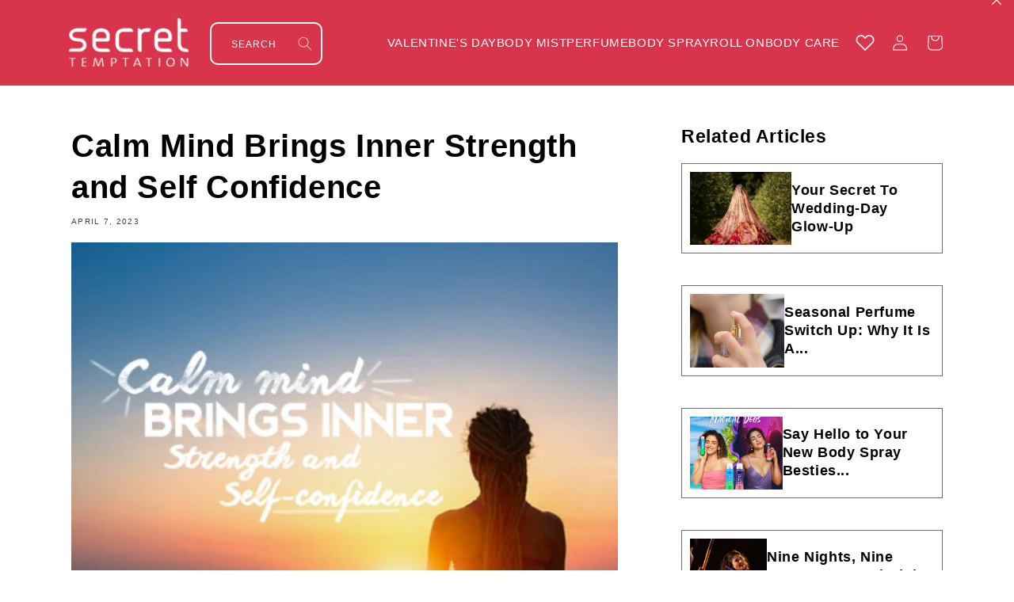

--- FILE ---
content_type: text/css
request_url: https://secrettemptation.in/cdn/shop/t/71/assets/cs-custom-style.css?v=110698399199009779311763445329
body_size: -780
content:
/*# sourceMappingURL=/cdn/shop/t/71/assets/cs-custom-style.css.map?v=110698399199009779311763445329 */


--- FILE ---
content_type: text/css
request_url: https://secrettemptation.in/cdn/shop/t/71/assets/component-search.css?v=6598094170489611851707993131
body_size: -377
content:
.search__input.field__input{padding:2rem 5rem 2rem 2rem;border:.2rem solid white;height:2.5rem;font-size:12px}.search__input.field__input::placeholder{opacity:1;color:#fff;font-size:10px;letter-spacing:1px}.search__input.field__input:focus-visible{outline:0;box-shadow:none}.search__button{right:var(--inputs-border-width);top:var(--inputs-border-width)}.search__button:focus-visible{background-color:rgb(var(--color-background));z-index:2}.search__button:focus{background-color:rgb(var(--color-background));z-index:2}.search__button:not(:focus-visible):not(.focused){box-shadow:inherit;background-color:inherit;position:absolute;color:#fff}.search__button .icon{height:1.8rem;width:1.8rem}.search__input.field__input:focus+label{display:none}input::-webkit-search-decoration{-webkit-appearance:none}@media screen and (min-width: 990px){.search__input.field__input{height:4rem;padding:2.5rem;font-size:1.6rem}.search__input.field__input::placeholder{font-size:12px}.search__button:not(:focus-visible):not(.focused){box-shadow:inherit;background-color:inherit;position:absolute;color:#fff;height:100%}}
/*# sourceMappingURL=/cdn/shop/t/71/assets/component-search.css.map?v=6598094170489611851707993131 */


--- FILE ---
content_type: text/javascript
request_url: https://secrettemptation.in/cdn/shop/t/71/assets/flickity.min.js?v=92006224944541184421707993131
body_size: 14017
content:
/*!
 * Flickity PACKAGED v2.3.0
 * Touch, responsive, flickable carousels
 *
 * Licensed GPLv3 for open source use
 * or Flickity Commercial License for commercial use
 *
 * https://flickity.metafizzy.co
 * Copyright 2015-2021 Metafizzy
 */
(function(e, i) {
    if (typeof define == "function" && define.amd) {
        define("jquery-bridget/jquery-bridget", ["jquery"], function(t) {
            return i(e, t)
        })
    } else if (typeof module == "object" && module.exports) {
        module.exports = i(e, require("jquery"))
    } else {
        e.jQueryBridget = i(e, e.jQuery)
    }
})(window, function t(e, r) {
    "use strict";
    var o = Array.prototype.slice;
    var i = e.console;
    var u = typeof i == "undefined" ? function() {} : function(t) {
        i.error(t)
    };

    function n(h, s, c) {
        c = c || r || e.jQuery;
        if (!c) {
            return
        }
        if (!s.prototype.option) {
            s.prototype.option = function(t) {
                if (!c.isPlainObject(t)) {
                    return
                }
                this.options = c.extend(true, this.options, t)
            }
        }
        c.fn[h] = function(t) {
            if (typeof t == "string") {
                var e = o.call(arguments, 1);
                return i(this, t, e)
            }
            n(this, t);
            return this
        };

        function i(t, r, o) {
            var a;
            var l = "$()." + h + '("' + r + '")';
            t.each(function(t, e) {
                var i = c.data(e, h);
                if (!i) {
                    u(h + " not initialized. Cannot call methods, i.e. " + l);
                    return
                }
                var n = i[r];
                if (!n || r.charAt(0) == "_") {
                    u(l + " is not a valid method");
                    return
                }
                var s = n.apply(i, o);
                a = a === undefined ? s : a
            });
            return a !== undefined ? a : t
        }

        function n(t, n) {
            t.each(function(t, e) {
                var i = c.data(e, h);
                if (i) {
                    i.option(n);
                    i._init()
                } else {
                    i = new s(e, n);
                    c.data(e, h, i)
                }
            })
        }
        a(c)
    }

    function a(t) {
        if (!t || t && t.bridget) {
            return
        }
        t.bridget = n
    }
    a(r || e.jQuery);
    return n
});
(function(t, e) {
    if (typeof define == "function" && define.amd) {
        define("ev-emitter/ev-emitter", e)
    } else if (typeof module == "object" && module.exports) {
        module.exports = e()
    } else {
        t.EvEmitter = e()
    }
})(typeof window != "undefined" ? window : this, function() {
    function t() {}
    var e = t.prototype;
    e.on = function(t, e) {
        if (!t || !e) {
            return
        }
        var i = this._events = this._events || {};
        var n = i[t] = i[t] || [];
        if (n.indexOf(e) == -1) {
            n.push(e)
        }
        return this
    };
    e.once = function(t, e) {
        if (!t || !e) {
            return
        }
        this.on(t, e);
        var i = this._onceEvents = this._onceEvents || {};
        var n = i[t] = i[t] || {};
        n[e] = true;
        return this
    };
    e.off = function(t, e) {
        var i = this._events && this._events[t];
        if (!i || !i.length) {
            return
        }
        var n = i.indexOf(e);
        if (n != -1) {
            i.splice(n, 1)
        }
        return this
    };
    e.emitEvent = function(t, e) {
        var i = this._events && this._events[t];
        if (!i || !i.length) {
            return
        }
        i = i.slice(0);
        e = e || [];
        var n = this._onceEvents && this._onceEvents[t];
        for (var s = 0; s < i.length; s++) {
            var r = i[s];
            var o = n && n[r];
            if (o) {
                this.off(t, r);
                delete n[r]
            }
            r.apply(this, e)
        }
        return this
    };
    e.allOff = function() {
        delete this._events;
        delete this._onceEvents
    };
    return t
});
/*!
 * getSize v2.0.3
 * measure size of elements
 * MIT license
 */
(function(t, e) {
    if (typeof define == "function" && define.amd) {
        define("get-size/get-size", e)
    } else if (typeof module == "object" && module.exports) {
        module.exports = e()
    } else {
        t.getSize = e()
    }
})(window, function t() {
    "use strict";

    function m(t) {
        var e = parseFloat(t);
        var i = t.indexOf("%") == -1 && !isNaN(e);
        return i && e
    }

    function e() {}
    var i = typeof console == "undefined" ? e : function(t) {
        console.error(t)
    };
    var y = ["paddingLeft", "paddingRight", "paddingTop", "paddingBottom", "marginLeft", "marginRight", "marginTop", "marginBottom", "borderLeftWidth", "borderRightWidth", "borderTopWidth", "borderBottomWidth"];
    var b = y.length;

    function E() {
        var t = {
            width: 0,
            height: 0,
            innerWidth: 0,
            innerHeight: 0,
            outerWidth: 0,
            outerHeight: 0
        };
        for (var e = 0; e < b; e++) {
            var i = y[e];
            t[i] = 0
        }
        return t
    }

    function S(t) {
        var e = getComputedStyle(t);
        if (!e) {
            i("Style returned " + e + ". Are you running this code in a hidden iframe on Firefox? " + "See https://bit.ly/getsizebug1")
        }
        return e
    }
    var n = false;
    var C;

    function x() {
        if (n) {
            return
        }
        n = true;
        var t = document.createElement("div");
        t.style.width = "200px";
        t.style.padding = "1px 2px 3px 4px";
        t.style.borderStyle = "solid";
        t.style.borderWidth = "1px 2px 3px 4px";
        t.style.boxSizing = "border-box";
        var e = document.body || document.documentElement;
        e.appendChild(t);
        var i = S(t);
        C = Math.round(m(i.width)) == 200;
        s.isBoxSizeOuter = C;
        e.removeChild(t)
    }

    function s(t) {
        x();
        if (typeof t == "string") {
            t = document.querySelector(t)
        }
        if (!t || typeof t != "object" || !t.nodeType) {
            return
        }
        var e = S(t);
        if (e.display == "none") {
            return E()
        }
        var i = {};
        i.width = t.offsetWidth;
        i.height = t.offsetHeight;
        var n = i.isBorderBox = e.boxSizing == "border-box";
        for (var s = 0; s < b; s++) {
            var r = y[s];
            var o = e[r];
            var a = parseFloat(o);
            i[r] = !isNaN(a) ? a : 0
        }
        var l = i.paddingLeft + i.paddingRight;
        var h = i.paddingTop + i.paddingBottom;
        var c = i.marginLeft + i.marginRight;
        var u = i.marginTop + i.marginBottom;
        var d = i.borderLeftWidth + i.borderRightWidth;
        var f = i.borderTopWidth + i.borderBottomWidth;
        var p = n && C;
        var v = m(e.width);
        if (v !== false) {
            i.width = v + (p ? 0 : l + d)
        }
        var g = m(e.height);
        if (g !== false) {
            i.height = g + (p ? 0 : h + f)
        }
        i.innerWidth = i.width - (l + d);
        i.innerHeight = i.height - (h + f);
        i.outerWidth = i.width + c;
        i.outerHeight = i.height + u;
        return i
    }
    return s
});
(function(t, e) {
    "use strict";
    if (typeof define == "function" && define.amd) {
        define("desandro-matches-selector/matches-selector", e)
    } else if (typeof module == "object" && module.exports) {
        module.exports = e()
    } else {
        t.matchesSelector = e()
    }
})(window, function t() {
    "use strict";
    var n = function() {
        var t = window.Element.prototype;
        if (t.matches) {
            return "matches"
        }
        if (t.matchesSelector) {
            return "matchesSelector"
        }
        var e = ["webkit", "moz", "ms", "o"];
        for (var i = 0; i < e.length; i++) {
            var n = e[i];
            var s = n + "MatchesSelector";
            if (t[s]) {
                return s
            }
        }
    }();
    return function t(e, i) {
        return e[n](i)
    }
});
(function(e, i) {
    if (typeof define == "function" && define.amd) {
        define("fizzy-ui-utils/utils", ["desandro-matches-selector/matches-selector"], function(t) {
            return i(e, t)
        })
    } else if (typeof module == "object" && module.exports) {
        module.exports = i(e, require("desandro-matches-selector"))
    } else {
        e.fizzyUIUtils = i(e, e.matchesSelector)
    }
})(window, function t(h, r) {
    var c = {};
    c.extend = function(t, e) {
        for (var i in e) {
            t[i] = e[i]
        }
        return t
    };
    c.modulo = function(t, e) {
        return (t % e + e) % e
    };
    var i = Array.prototype.slice;
    c.makeArray = function(t) {
        if (Array.isArray(t)) {
            return t
        }
        if (t === null || t === undefined) {
            return []
        }
        var e = typeof t == "object" && typeof t.length == "number";
        if (e) {
            return i.call(t)
        }
        return [t]
    };
    c.removeFrom = function(t, e) {
        var i = t.indexOf(e);
        if (i != -1) {
            t.splice(i, 1)
        }
    };
    c.getParent = function(t, e) {
        while (t.parentNode && t != document.body) {
            t = t.parentNode;
            if (r(t, e)) {
                return t
            }
        }
    };
    c.getQueryElement = function(t) {
        if (typeof t == "string") {
            return document.querySelector(t)
        }
        return t
    };
    c.handleEvent = function(t) {
        var e = "on" + t.type;
        if (this[e]) {
            this[e](t)
        }
    };
    c.filterFindElements = function(t, n) {
        t = c.makeArray(t);
        var s = [];
        t.forEach(function(t) {
            if (!(t instanceof HTMLElement)) {
                return
            }
            if (!n) {
                s.push(t);
                return
            }
            if (r(t, n)) {
                s.push(t)
            }
            var e = t.querySelectorAll(n);
            for (var i = 0; i < e.length; i++) {
                s.push(e[i])
            }
        });
        return s
    };
    c.debounceMethod = function(t, e, n) {
        n = n || 100;
        var s = t.prototype[e];
        var r = e + "Timeout";
        t.prototype[e] = function() {
            var t = this[r];
            clearTimeout(t);
            var e = arguments;
            var i = this;
            this[r] = setTimeout(function() {
                s.apply(i, e);
                delete i[r]
            }, n)
        }
    };
    c.docReady = function(t) {
        var e = document.readyState;
        if (e == "complete" || e == "interactive") {
            setTimeout(t)
        } else {
            document.addEventListener("DOMContentLoaded", t)
        }
    };
    c.toDashed = function(t) {
        return t.replace(/(.)([A-Z])/g, function(t, e, i) {
            return e + "-" + i
        }).toLowerCase()
    };
    var u = h.console;
    c.htmlInit = function(a, l) {
        c.docReady(function() {
            var t = c.toDashed(l);
            var s = "data-" + t;
            var e = document.querySelectorAll("[" + s + "]");
            var i = document.querySelectorAll(".js-" + t);
            var n = c.makeArray(e).concat(c.makeArray(i));
            var r = s + "-options";
            var o = h.jQuery;
            n.forEach(function(e) {
                var t = e.getAttribute(s) || e.getAttribute(r);
                var i;
                try {
                    i = t && JSON.parse(t)
                } catch (t) {
                    if (u) {
                        u.error("Error parsing " + s + " on " + e.className + ": " + t)
                    }
                    return
                }
                var n = new a(e, i);
                if (o) {
                    o.data(e, l, n)
                }
            })
        })
    };
    return c
});
(function(e, i) {
    if (typeof define == "function" && define.amd) {
        define("flickity/js/cell", ["get-size/get-size"], function(t) {
            return i(e, t)
        })
    } else if (typeof module == "object" && module.exports) {
        module.exports = i(e, require("get-size"))
    } else {
        e.Flickity = e.Flickity || {};
        e.Flickity.Cell = i(e, e.getSize)
    }
})(window, function t(e, i) {
    function n(t, e) {
        this.element = t;
        this.parent = e;
        this.create()
    }
    var s = n.prototype;
    s.create = function() {
        this.element.style.position = "absolute";
        this.element.setAttribute("aria-hidden", "true");
        this.x = 0;
        this.shift = 0;
        this.element.style[this.parent.originSide] = 0
    };
    s.destroy = function() {
        this.unselect();
        this.element.style.position = "";
        var t = this.parent.originSide;
        this.element.style[t] = "";
        this.element.style.transform = "";
        this.element.removeAttribute("aria-hidden")
    };
    s.getSize = function() {
        this.size = i(this.element)
    };
    s.setPosition = function(t) {
        this.x = t;
        this.updateTarget();
        this.renderPosition(t)
    };
    s.updateTarget = s.setDefaultTarget = function() {
        var t = this.parent.originSide == "left" ? "marginLeft" : "marginRight";
        this.target = this.x + this.size[t] + this.size.width * this.parent.cellAlign
    };
    s.renderPosition = function(t) {
        var e = this.parent.originSide === "left" ? 1 : -1;
        var i = this.parent.options.percentPosition ? t * e * (this.parent.size.innerWidth / this.size.width) : t * e;
        this.element.style.transform = "translateX(" + this.parent.getPositionValue(i) + ")"
    };
    s.select = function() {
        this.element.classList.add("is-selected");
        this.element.removeAttribute("aria-hidden")
    };
    s.unselect = function() {
        this.element.classList.remove("is-selected");
        this.element.setAttribute("aria-hidden", "true")
    };
    s.wrapShift = function(t) {
        this.shift = t;
        this.renderPosition(this.x + this.parent.slideableWidth * t)
    };
    s.remove = function() {
        this.element.parentNode.removeChild(this.element)
    };
    return n
});
(function(t, e) {
    if (typeof define == "function" && define.amd) {
        define("flickity/js/slide", e)
    } else if (typeof module == "object" && module.exports) {
        module.exports = e()
    } else {
        t.Flickity = t.Flickity || {};
        t.Flickity.Slide = e()
    }
})(window, function t() {
    "use strict";

    function e(t) {
        this.parent = t;
        this.isOriginLeft = t.originSide == "left";
        this.cells = [];
        this.outerWidth = 0;
        this.height = 0
    }
    var i = e.prototype;
    i.addCell = function(t) {
        this.cells.push(t);
        this.outerWidth += t.size.outerWidth;
        this.height = Math.max(t.size.outerHeight, this.height);
        if (this.cells.length == 1) {
            this.x = t.x;
            var e = this.isOriginLeft ? "marginLeft" : "marginRight";
            this.firstMargin = t.size[e]
        }
    };
    i.updateTarget = function() {
        var t = this.isOriginLeft ? "marginRight" : "marginLeft";
        var e = this.getLastCell();
        var i = e ? e.size[t] : 0;
        var n = this.outerWidth - (this.firstMargin + i);
        this.target = this.x + this.firstMargin + n * this.parent.cellAlign
    };
    i.getLastCell = function() {
        return this.cells[this.cells.length - 1]
    };
    i.select = function() {
        this.cells.forEach(function(t) {
            t.select()
        })
    };
    i.unselect = function() {
        this.cells.forEach(function(t) {
            t.unselect()
        })
    };
    i.getCellElements = function() {
        return this.cells.map(function(t) {
            return t.element
        })
    };
    return e
});
(function(e, i) {
    if (typeof define == "function" && define.amd) {
        define("flickity/js/animate", ["fizzy-ui-utils/utils"], function(t) {
            return i(e, t)
        })
    } else if (typeof module == "object" && module.exports) {
        module.exports = i(e, require("fizzy-ui-utils"))
    } else {
        e.Flickity = e.Flickity || {};
        e.Flickity.animatePrototype = i(e, e.fizzyUIUtils)
    }
})(window, function t(e, i) {
    var n = {};
    n.startAnimation = function() {
        if (this.isAnimating) {
            return
        }
        this.isAnimating = true;
        this.restingFrames = 0;
        this.animate()
    };
    n.animate = function() {
        this.applyDragForce();
        this.applySelectedAttraction();
        var t = this.x;
        this.integratePhysics();
        this.positionSlider();
        this.settle(t);
        if (this.isAnimating) {
            var e = this;
            requestAnimationFrame(function t() {
                e.animate()
            })
        }
    };
    n.positionSlider = function() {
        var t = this.x;
        if (this.options.wrapAround && this.cells.length > 1) {
            t = i.modulo(t, this.slideableWidth);
            t -= this.slideableWidth;
            this.shiftWrapCells(t)
        }
        this.setTranslateX(t, this.isAnimating);
        this.dispatchScrollEvent()
    };
    n.setTranslateX = function(t, e) {
        t += this.cursorPosition;
        t = this.options.rightToLeft ? -t : t;
        var i = this.getPositionValue(t);
        this.slider.style.transform = e ? "translate3d(" + i + ",0,0)" : "translateX(" + i + ")"
    };
    n.dispatchScrollEvent = function() {
        var t = this.slides[0];
        if (!t) {
            return
        }
        var e = -this.x - t.target;
        var i = e / this.slidesWidth;
        this.dispatchEvent("scroll", null, [i, e])
    };
    n.positionSliderAtSelected = function() {
        if (!this.cells.length) {
            return
        }
        this.x = -this.selectedSlide.target;
        this.velocity = 0;
        this.positionSlider()
    };
    n.getPositionValue = function(t) {
        if (this.options.percentPosition) {
            return Math.round(t / this.size.innerWidth * 1e4) * .01 + "%"
        } else {
            return Math.round(t) + "px"
        }
    };
    n.settle = function(t) {
        var e = !this.isPointerDown && Math.round(this.x * 100) == Math.round(t * 100);
        if (e) {
            this.restingFrames++
        }
        if (this.restingFrames > 2) {
            this.isAnimating = false;
            delete this.isFreeScrolling;
            this.positionSlider();
            this.dispatchEvent("settle", null, [this.selectedIndex])
        }
    };
    n.shiftWrapCells = function(t) {
        var e = this.cursorPosition + t;
        this._shiftCells(this.beforeShiftCells, e, -1);
        var i = this.size.innerWidth - (t + this.slideableWidth + this.cursorPosition);
        this._shiftCells(this.afterShiftCells, i, 1)
    };
    n._shiftCells = function(t, e, i) {
        for (var n = 0; n < t.length; n++) {
            var s = t[n];
            var r = e > 0 ? i : 0;
            s.wrapShift(r);
            e -= s.size.outerWidth
        }
    };
    n._unshiftCells = function(t) {
        if (!t || !t.length) {
            return
        }
        for (var e = 0; e < t.length; e++) {
            t[e].wrapShift(0)
        }
    };
    n.integratePhysics = function() {
        this.x += this.velocity;
        this.velocity *= this.getFrictionFactor()
    };
    n.applyForce = function(t) {
        this.velocity += t
    };
    n.getFrictionFactor = function() {
        return 1 - this.options[this.isFreeScrolling ? "freeScrollFriction" : "friction"]
    };
    n.getRestingPosition = function() {
        return this.x + this.velocity / (1 - this.getFrictionFactor())
    };
    n.applyDragForce = function() {
        if (!this.isDraggable || !this.isPointerDown) {
            return
        }
        var t = this.dragX - this.x;
        var e = t - this.velocity;
        this.applyForce(e)
    };
    n.applySelectedAttraction = function() {
        var t = this.isDraggable && this.isPointerDown;
        if (t || this.isFreeScrolling || !this.slides.length) {
            return
        }
        var e = this.selectedSlide.target * -1 - this.x;
        var i = e * this.options.selectedAttraction;
        this.applyForce(i)
    };
    return n
});
(function(o, a) {
    if (typeof define == "function" && define.amd) {
        define("flickity/js/flickity", ["ev-emitter/ev-emitter", "get-size/get-size", "fizzy-ui-utils/utils", "./cell", "./slide", "./animate"], function(t, e, i, n, s, r) {
            return a(o, t, e, i, n, s, r)
        })
    } else if (typeof module == "object" && module.exports) {
        module.exports = a(o, require("ev-emitter"), require("get-size"), require("fizzy-ui-utils"), require("./cell"), require("./slide"), require("./animate"))
    } else {
        var t = o.Flickity;
        o.Flickity = a(o, o.EvEmitter, o.getSize, o.fizzyUIUtils, t.Cell, t.Slide, t.animatePrototype)
    }
})(window, function t(n, e, i, a, s, o, r) {
    var l = n.jQuery;
    var h = n.getComputedStyle;
    var c = n.console;

    function u(t, e) {
        t = a.makeArray(t);
        while (t.length) {
            e.appendChild(t.shift())
        }
    }
    var d = 0;
    var f = {};

    function p(t, e) {
        var i = a.getQueryElement(t);
        if (!i) {
            if (c) {
                c.error("Bad element for Flickity: " + (i || t))
            }
            return
        }
        this.element = i;
        if (this.element.flickityGUID) {
            var n = f[this.element.flickityGUID];
            if (n) n.option(e);
            return n
        }
        if (l) {
            this.$element = l(this.element)
        }
        this.options = a.extend({}, this.constructor.defaults);
        this.option(e);
        this._create()
    }
    p.defaults = {
        accessibility: true,
        cellAlign: "center",
        freeScrollFriction: .075,
        friction: .28,
        namespaceJQueryEvents: true,
        percentPosition: true,
        resize: true,
        selectedAttraction: .025,
        setGallerySize: true
    };
    p.createMethods = [];
    var v = p.prototype;
    a.extend(v, e.prototype);
    v._create = function() {
        var t = this.guid = ++d;
        this.element.flickityGUID = t;
        f[t] = this;
        this.selectedIndex = 0;
        this.restingFrames = 0;
        this.x = 0;
        this.velocity = 0;
        this.originSide = this.options.rightToLeft ? "right" : "left";
        this.viewport = document.createElement("div");
        this.viewport.className = "flickity-viewport";
        this._createSlider();
        if (this.options.resize || this.options.watchCSS) {
            n.addEventListener("resize", this)
        }
        for (var e in this.options.on) {
            var i = this.options.on[e];
            this.on(e, i)
        }
        p.createMethods.forEach(function(t) {
            this[t]()
        }, this);
        if (this.options.watchCSS) {
            this.watchCSS()
        } else {
            this.activate()
        }
    };
    v.option = function(t) {
        a.extend(this.options, t)
    };
    v.activate = function() {
        if (this.isActive) {
            return
        }
        this.isActive = true;
        this.element.classList.add("flickity-enabled");
        if (this.options.rightToLeft) {
            this.element.classList.add("flickity-rtl")
        }
        this.getSize();
        var t = this._filterFindCellElements(this.element.children);
        u(t, this.slider);
        this.viewport.appendChild(this.slider);
        this.element.appendChild(this.viewport);
        this.reloadCells();
        if (this.options.accessibility) {
            this.element.tabIndex = 0;
            this.element.addEventListener("keydown", this)
        }
        this.emitEvent("activate");
        this.selectInitialIndex();
        this.isInitActivated = true;
        this.dispatchEvent("ready")
    };
    v._createSlider = function() {
        var t = document.createElement("div");
        t.className = "flickity-slider";
        t.style[this.originSide] = 0;
        this.slider = t
    };
    v._filterFindCellElements = function(t) {
        return a.filterFindElements(t, this.options.cellSelector)
    };
    v.reloadCells = function() {
        this.cells = this._makeCells(this.slider.children);
        this.positionCells();
        this._getWrapShiftCells();
        this.setGallerySize()
    };
    v._makeCells = function(t) {
        var e = this._filterFindCellElements(t);
        var i = e.map(function(t) {
            return new s(t, this)
        }, this);
        return i
    };
    v.getLastCell = function() {
        return this.cells[this.cells.length - 1]
    };
    v.getLastSlide = function() {
        return this.slides[this.slides.length - 1]
    };
    v.positionCells = function() {
        this._sizeCells(this.cells);
        this._positionCells(0)
    };
    v._positionCells = function(t) {
        t = t || 0;
        this.maxCellHeight = t ? this.maxCellHeight || 0 : 0;
        var e = 0;
        if (t > 0) {
            var i = this.cells[t - 1];
            e = i.x + i.size.outerWidth
        }
        var n = this.cells.length;
        for (var s = t; s < n; s++) {
            var r = this.cells[s];
            r.setPosition(e);
            e += r.size.outerWidth;
            this.maxCellHeight = Math.max(r.size.outerHeight, this.maxCellHeight)
        }
        this.slideableWidth = e;
        this.updateSlides();
        this._containSlides();
        this.slidesWidth = n ? this.getLastSlide().target - this.slides[0].target : 0
    };
    v._sizeCells = function(t) {
        t.forEach(function(t) {
            t.getSize()
        })
    };
    v.updateSlides = function() {
        this.slides = [];
        if (!this.cells.length) {
            return
        }
        var n = new o(this);
        this.slides.push(n);
        var t = this.originSide == "left";
        var s = t ? "marginRight" : "marginLeft";
        var r = this._getCanCellFit();
        this.cells.forEach(function(t, e) {
            if (!n.cells.length) {
                n.addCell(t);
                return
            }
            var i = n.outerWidth - n.firstMargin + (t.size.outerWidth - t.size[s]);
            if (r.call(this, e, i)) {
                n.addCell(t)
            } else {
                n.updateTarget();
                n = new o(this);
                this.slides.push(n);
                n.addCell(t)
            }
        }, this);
        n.updateTarget();
        this.updateSelectedSlide()
    };
    v._getCanCellFit = function() {
        var t = this.options.groupCells;
        if (!t) {
            return function() {
                return false
            }
        } else if (typeof t == "number") {
            var e = parseInt(t, 10);
            return function(t) {
                return t % e !== 0
            }
        }
        var i = typeof t == "string" && t.match(/^(\d+)%$/);
        var n = i ? parseInt(i[1], 10) / 100 : 1;
        return function(t, e) {
            return e <= (this.size.innerWidth + 1) * n
        }
    };
    v._init = v.reposition = function() {
        this.positionCells();
        this.positionSliderAtSelected()
    };
    v.getSize = function() {
        this.size = i(this.element);
        this.setCellAlign();
        this.cursorPosition = this.size.innerWidth * this.cellAlign
    };
    var g = {
        center: {
            left: .5,
            right: .5
        },
        left: {
            left: 0,
            right: 1
        },
        right: {
            right: 0,
            left: 1
        }
    };
    v.setCellAlign = function() {
        var t = g[this.options.cellAlign];
        this.cellAlign = t ? t[this.originSide] : this.options.cellAlign
    };
    v.setGallerySize = function() {
        if (this.options.setGallerySize) {
            var t = this.options.adaptiveHeight && this.selectedSlide ? this.selectedSlide.height : this.maxCellHeight;
            this.viewport.style.height = t + "px"
        }
    };
    v._getWrapShiftCells = function() {
        if (!this.options.wrapAround) {
            return
        }
        this._unshiftCells(this.beforeShiftCells);
        this._unshiftCells(this.afterShiftCells);
        var t = this.cursorPosition;
        var e = this.cells.length - 1;
        this.beforeShiftCells = this._getGapCells(t, e, -1);
        t = this.size.innerWidth - this.cursorPosition;
        this.afterShiftCells = this._getGapCells(t, 0, 1)
    };
    v._getGapCells = function(t, e, i) {
        var n = [];
        while (t > 0) {
            var s = this.cells[e];
            if (!s) {
                break
            }
            n.push(s);
            e += i;
            t -= s.size.outerWidth
        }
        return n
    };
    v._containSlides = function() {
        if (!this.options.contain || this.options.wrapAround || !this.cells.length) {
            return
        }
        var t = this.options.rightToLeft;
        var e = t ? "marginRight" : "marginLeft";
        var i = t ? "marginLeft" : "marginRight";
        var n = this.slideableWidth - this.getLastCell().size[i];
        var s = n < this.size.innerWidth;
        var r = this.cursorPosition + this.cells[0].size[e];
        var o = n - this.size.innerWidth * (1 - this.cellAlign);
        this.slides.forEach(function(t) {
            if (s) {
                t.target = n * this.cellAlign
            } else {
                t.target = Math.max(t.target, r);
                t.target = Math.min(t.target, o)
            }
        }, this)
    };
    v.dispatchEvent = function(t, e, i) {
        var n = e ? [e].concat(i) : i;
        this.emitEvent(t, n);
        if (l && this.$element) {
            t += this.options.namespaceJQueryEvents ? ".flickity" : "";
            var s = t;
            if (e) {
                var r = new l.Event(e);
                r.type = t;
                s = r
            }
            this.$element.trigger(s, i)
        }
    };
    v.select = function(t, e, i) {
        if (!this.isActive) {
            return
        }
        t = parseInt(t, 10);
        this._wrapSelect(t);
        if (this.options.wrapAround || e) {
            t = a.modulo(t, this.slides.length)
        }
        if (!this.slides[t]) {
            return
        }
        var n = this.selectedIndex;
        this.selectedIndex = t;
        this.updateSelectedSlide();
        if (i) {
            this.positionSliderAtSelected()
        } else {
            this.startAnimation()
        }
        if (this.options.adaptiveHeight) {
            this.setGallerySize()
        }
        this.dispatchEvent("select", null, [t]);
        if (t != n) {
            this.dispatchEvent("change", null, [t])
        }
        this.dispatchEvent("cellSelect")
    };
    v._wrapSelect = function(t) {
        var e = this.slides.length;
        var i = this.options.wrapAround && e > 1;
        if (!i) {
            return t
        }
        var n = a.modulo(t, e);
        var s = Math.abs(n - this.selectedIndex);
        var r = Math.abs(n + e - this.selectedIndex);
        var o = Math.abs(n - e - this.selectedIndex);
        if (!this.isDragSelect && r < s) {
            t += e
        } else if (!this.isDragSelect && o < s) {
            t -= e
        }
        if (t < 0) {
            this.x -= this.slideableWidth
        } else if (t >= e) {
            this.x += this.slideableWidth
        }
    };
    v.previous = function(t, e) {
        this.select(this.selectedIndex - 1, t, e)
    };
    v.next = function(t, e) {
        this.select(this.selectedIndex + 1, t, e)
    };
    v.updateSelectedSlide = function() {
        var t = this.slides[this.selectedIndex];
        if (!t) {
            return
        }
        this.unselectSelectedSlide();
        this.selectedSlide = t;
        t.select();
        this.selectedCells = t.cells;
        this.selectedElements = t.getCellElements();
        this.selectedCell = t.cells[0];
        this.selectedElement = this.selectedElements[0]
    };
    v.unselectSelectedSlide = function() {
        if (this.selectedSlide) {
            this.selectedSlide.unselect()
        }
    };
    v.selectInitialIndex = function() {
        var t = this.options.initialIndex;
        if (this.isInitActivated) {
            this.select(this.selectedIndex, false, true);
            return
        }
        if (t && typeof t == "string") {
            var e = this.queryCell(t);
            if (e) {
                this.selectCell(t, false, true);
                return
            }
        }
        var i = 0;
        if (t && this.slides[t]) {
            i = t
        }
        this.select(i, false, true)
    };
    v.selectCell = function(t, e, i) {
        var n = this.queryCell(t);
        if (!n) {
            return
        }
        var s = this.getCellSlideIndex(n);
        this.select(s, e, i)
    };
    v.getCellSlideIndex = function(t) {
        for (var e = 0; e < this.slides.length; e++) {
            var i = this.slides[e];
            var n = i.cells.indexOf(t);
            if (n != -1) {
                return e
            }
        }
    };
    v.getCell = function(t) {
        for (var e = 0; e < this.cells.length; e++) {
            var i = this.cells[e];
            if (i.element == t) {
                return i
            }
        }
    };
    v.getCells = function(t) {
        t = a.makeArray(t);
        var i = [];
        t.forEach(function(t) {
            var e = this.getCell(t);
            if (e) {
                i.push(e)
            }
        }, this);
        return i
    };
    v.getCellElements = function() {
        return this.cells.map(function(t) {
            return t.element
        })
    };
    v.getParentCell = function(t) {
        var e = this.getCell(t);
        if (e) {
            return e
        }
        t = a.getParent(t, ".flickity-slider > *");
        return this.getCell(t)
    };
    v.getAdjacentCellElements = function(t, e) {
        if (!t) {
            return this.selectedSlide.getCellElements()
        }
        e = e === undefined ? this.selectedIndex : e;
        var i = this.slides.length;
        if (1 + t * 2 >= i) {
            return this.getCellElements()
        }
        var n = [];
        for (var s = e - t; s <= e + t; s++) {
            var r = this.options.wrapAround ? a.modulo(s, i) : s;
            var o = this.slides[r];
            if (o) {
                n = n.concat(o.getCellElements())
            }
        }
        return n
    };
    v.queryCell = function(t) {
        if (typeof t == "number") {
            return this.cells[t]
        }
        if (typeof t == "string") {
            if (t.match(/^[#.]?[\d/]/)) {
                return
            }
            t = this.element.querySelector(t)
        }
        return this.getCell(t)
    };
    v.uiChange = function() {
        this.emitEvent("uiChange")
    };
    v.childUIPointerDown = function(t) {
        if (t.type != "touchstart") {
            t.preventDefault()
        }
        this.focus()
    };
    v.onresize = function() {
        this.watchCSS();
        this.resize()
    };
    a.debounceMethod(p, "onresize", 150);
    v.resize = function() {
        if (!this.isActive || this.isAnimating || this.isDragging) {
            return
        }
        this.getSize();
        if (this.options.wrapAround) {
            this.x = a.modulo(this.x, this.slideableWidth)
        }
        this.positionCells();
        this._getWrapShiftCells();
        this.setGallerySize();
        this.emitEvent("resize");
        var t = this.selectedElements && this.selectedElements[0];
        this.selectCell(t, false, true)
    };
    v.watchCSS = function() {
        var t = this.options.watchCSS;
        if (!t) {
            return
        }
        var e = h(this.element, ":after").content;
        if (e.indexOf("flickity") != -1) {
            this.activate()
        } else {
            this.deactivate()
        }
    };
    v.onkeydown = function(t) {
        var e = document.activeElement && document.activeElement != this.element;
        if (!this.options.accessibility || e) {
            return
        }
        var i = p.keyboardHandlers[t.keyCode];
        if (i) {
            i.call(this)
        }
    };
    p.keyboardHandlers = {
        37: function() {
            var t = this.options.rightToLeft ? "next" : "previous";
            this.uiChange();
            this[t]()
        },
        39: function() {
            var t = this.options.rightToLeft ? "previous" : "next";
            this.uiChange();
            this[t]()
        }
    };
    v.focus = function() {
        var t = n.pageYOffset;
        this.element.focus({
            preventScroll: true
        });
        if (n.pageYOffset != t) {
            n.scrollTo(n.pageXOffset, t)
        }
    };
    v.deactivate = function() {
        if (!this.isActive) {
            return
        }
        this.element.classList.remove("flickity-enabled");
        this.element.classList.remove("flickity-rtl");
        this.unselectSelectedSlide();
        this.cells.forEach(function(t) {
            t.destroy()
        });
        this.element.removeChild(this.viewport);
        u(this.slider.children, this.element);
        if (this.options.accessibility) {
            this.element.removeAttribute("tabIndex");
            this.element.removeEventListener("keydown", this)
        }
        this.isActive = false;
        this.emitEvent("deactivate")
    };
    v.destroy = function() {
        this.deactivate();
        n.removeEventListener("resize", this);
        this.allOff();
        this.emitEvent("destroy");
        if (l && this.$element) {
            l.removeData(this.element, "flickity")
        }
        delete this.element.flickityGUID;
        delete f[this.guid]
    };
    a.extend(v, r);
    p.data = function(t) {
        t = a.getQueryElement(t);
        var e = t && t.flickityGUID;
        return e && f[e]
    };
    a.htmlInit(p, "flickity");
    if (l && l.bridget) {
        l.bridget("flickity", p)
    }
    p.setJQuery = function(t) {
        l = t
    };
    p.Cell = s;
    p.Slide = o;
    return p
});
/*!
 * Unipointer v2.4.0
 * base class for doing one thing with pointer event
 * MIT license
 */
(function(e, i) {
    if (typeof define == "function" && define.amd) {
        define("unipointer/unipointer", ["ev-emitter/ev-emitter"], function(t) {
            return i(e, t)
        })
    } else if (typeof module == "object" && module.exports) {
        module.exports = i(e, require("ev-emitter"))
    } else {
        e.Unipointer = i(e, e.EvEmitter)
    }
})(window, function t(s, e) {
    function i() {}

    function n() {}
    var r = n.prototype = Object.create(e.prototype);
    r.bindStartEvent = function(t) {
        this._bindStartEvent(t, true)
    };
    r.unbindStartEvent = function(t) {
        this._bindStartEvent(t, false)
    };
    r._bindStartEvent = function(t, e) {
        e = e === undefined ? true : e;
        var i = e ? "addEventListener" : "removeEventListener";
        var n = "mousedown";
        if ("ontouchstart" in s) {
            n = "touchstart"
        } else if (s.PointerEvent) {
            n = "pointerdown"
        }
        t[i](n, this)
    };
    r.handleEvent = function(t) {
        var e = "on" + t.type;
        if (this[e]) {
            this[e](t)
        }
    };
    r.getTouch = function(t) {
        for (var e = 0; e < t.length; e++) {
            var i = t[e];
            if (i.identifier == this.pointerIdentifier) {
                return i
            }
        }
    };
    r.onmousedown = function(t) {
        var e = t.button;
        if (e && (e !== 0 && e !== 1)) {
            return
        }
        this._pointerDown(t, t)
    };
    r.ontouchstart = function(t) {
        this._pointerDown(t, t.changedTouches[0])
    };
    r.onpointerdown = function(t) {
        this._pointerDown(t, t)
    };
    r._pointerDown = function(t, e) {
        if (t.button || this.isPointerDown) {
            return
        }
        this.isPointerDown = true;
        this.pointerIdentifier = e.pointerId !== undefined ? e.pointerId : e.identifier;
        this.pointerDown(t, e)
    };
    r.pointerDown = function(t, e) {
        this._bindPostStartEvents(t);
        this.emitEvent("pointerDown", [t, e])
    };
    var o = {
        mousedown: ["mousemove", "mouseup"],
        touchstart: ["touchmove", "touchend", "touchcancel"],
        pointerdown: ["pointermove", "pointerup", "pointercancel"]
    };
    r._bindPostStartEvents = function(t) {
        if (!t) {
            return
        }
        var e = o[t.type];
        e.forEach(function(t) {
            s.addEventListener(t, this)
        }, this);
        this._boundPointerEvents = e
    };
    r._unbindPostStartEvents = function() {
        if (!this._boundPointerEvents) {
            return
        }
        this._boundPointerEvents.forEach(function(t) {
            s.removeEventListener(t, this)
        }, this);
        delete this._boundPointerEvents
    };
    r.onmousemove = function(t) {
        this._pointerMove(t, t)
    };
    r.onpointermove = function(t) {
        if (t.pointerId == this.pointerIdentifier) {
            this._pointerMove(t, t)
        }
    };
    r.ontouchmove = function(t) {
        var e = this.getTouch(t.changedTouches);
        if (e) {
            this._pointerMove(t, e)
        }
    };
    r._pointerMove = function(t, e) {
        this.pointerMove(t, e)
    };
    r.pointerMove = function(t, e) {
        this.emitEvent("pointerMove", [t, e])
    };
    r.onmouseup = function(t) {
        this._pointerUp(t, t)
    };
    r.onpointerup = function(t) {
        if (t.pointerId == this.pointerIdentifier) {
            this._pointerUp(t, t)
        }
    };
    r.ontouchend = function(t) {
        var e = this.getTouch(t.changedTouches);
        if (e) {
            this._pointerUp(t, e)
        }
    };
    r._pointerUp = function(t, e) {
        this._pointerDone();
        this.pointerUp(t, e)
    };
    r.pointerUp = function(t, e) {
        this.emitEvent("pointerUp", [t, e])
    };
    r._pointerDone = function() {
        this._pointerReset();
        this._unbindPostStartEvents();
        this.pointerDone()
    };
    r._pointerReset = function() {
        this.isPointerDown = false;
        delete this.pointerIdentifier
    };
    r.pointerDone = i;
    r.onpointercancel = function(t) {
        if (t.pointerId == this.pointerIdentifier) {
            this._pointerCancel(t, t)
        }
    };
    r.ontouchcancel = function(t) {
        var e = this.getTouch(t.changedTouches);
        if (e) {
            this._pointerCancel(t, e)
        }
    };
    r._pointerCancel = function(t, e) {
        this._pointerDone();
        this.pointerCancel(t, e)
    };
    r.pointerCancel = function(t, e) {
        this.emitEvent("pointerCancel", [t, e])
    };
    n.getPointerPoint = function(t) {
        return {
            x: t.pageX,
            y: t.pageY
        }
    };
    return n
});
/*!
 * Unidragger v2.4.0
 * Draggable base class
 * MIT license
 */
(function(e, i) {
    if (typeof define == "function" && define.amd) {
        define("unidragger/unidragger", ["unipointer/unipointer"], function(t) {
            return i(e, t)
        })
    } else if (typeof module == "object" && module.exports) {
        module.exports = i(e, require("unipointer"))
    } else {
        e.Unidragger = i(e, e.Unipointer)
    }
})(window, function t(r, e) {
    function i() {}
    var n = i.prototype = Object.create(e.prototype);
    n.bindHandles = function() {
        this._bindHandles(true)
    };
    n.unbindHandles = function() {
        this._bindHandles(false)
    };
    n._bindHandles = function(t) {
        t = t === undefined ? true : t;
        var e = t ? "addEventListener" : "removeEventListener";
        var i = t ? this._touchActionValue : "";
        for (var n = 0; n < this.handles.length; n++) {
            var s = this.handles[n];
            this._bindStartEvent(s, t);
            s[e]("click", this);
            if (r.PointerEvent) {
                s.style.touchAction = i
            }
        }
    };
    n._touchActionValue = "none";
    n.pointerDown = function(t, e) {
        var i = this.okayPointerDown(t);
        if (!i) {
            return
        }
        this.pointerDownPointer = {
            pageX: e.pageX,
            pageY: e.pageY
        };
        t.preventDefault();
        this.pointerDownBlur();
        this._bindPostStartEvents(t);
        this.emitEvent("pointerDown", [t, e])
    };
    var s = {
        TEXTAREA: true,
        INPUT: true,
        SELECT: true,
        OPTION: true
    };
    var o = {
        radio: true,
        checkbox: true,
        button: true,
        submit: true,
        image: true,
        file: true
    };
    n.okayPointerDown = function(t) {
        var e = s[t.target.nodeName];
        var i = o[t.target.type];
        var n = !e || i;
        if (!n) {
            this._pointerReset()
        }
        return n
    };
    n.pointerDownBlur = function() {
        var t = document.activeElement;
        var e = t && t.blur && t != document.body;
        if (e) {
            t.blur()
        }
    };
    n.pointerMove = function(t, e) {
        var i = this._dragPointerMove(t, e);
        this.emitEvent("pointerMove", [t, e, i]);
        this._dragMove(t, e, i)
    };
    n._dragPointerMove = function(t, e) {
        var i = {
            x: e.pageX - this.pointerDownPointer.pageX,
            y: e.pageY - this.pointerDownPointer.pageY
        };
        if (!this.isDragging && this.hasDragStarted(i)) {
            this._dragStart(t, e)
        }
        return i
    };
    n.hasDragStarted = function(t) {
        return Math.abs(t.x) > 3 || Math.abs(t.y) > 3
    };
    n.pointerUp = function(t, e) {
        this.emitEvent("pointerUp", [t, e]);
        this._dragPointerUp(t, e)
    };
    n._dragPointerUp = function(t, e) {
        if (this.isDragging) {
            this._dragEnd(t, e)
        } else {
            this._staticClick(t, e)
        }
    };
    n._dragStart = function(t, e) {
        this.isDragging = true;
        this.isPreventingClicks = true;
        this.dragStart(t, e)
    };
    n.dragStart = function(t, e) {
        this.emitEvent("dragStart", [t, e])
    };
    n._dragMove = function(t, e, i) {
        if (!this.isDragging) {
            return
        }
        this.dragMove(t, e, i)
    };
    n.dragMove = function(t, e, i) {
        t.preventDefault();
        this.emitEvent("dragMove", [t, e, i])
    };
    n._dragEnd = function(t, e) {
        this.isDragging = false;
        setTimeout(function() {
            delete this.isPreventingClicks
        }.bind(this));
        this.dragEnd(t, e)
    };
    n.dragEnd = function(t, e) {
        this.emitEvent("dragEnd", [t, e])
    };
    n.onclick = function(t) {
        if (this.isPreventingClicks) {
            t.preventDefault()
        }
    };
    n._staticClick = function(t, e) {
        if (this.isIgnoringMouseUp && t.type == "mouseup") {
            return
        }
        this.staticClick(t, e);
        if (t.type != "mouseup") {
            this.isIgnoringMouseUp = true;
            setTimeout(function() {
                delete this.isIgnoringMouseUp
            }.bind(this), 400)
        }
    };
    n.staticClick = function(t, e) {
        this.emitEvent("staticClick", [t, e])
    };
    i.getPointerPoint = e.getPointerPoint;
    return i
});
(function(n, s) {
    if (typeof define == "function" && define.amd) {
        define("flickity/js/drag", ["./flickity", "unidragger/unidragger", "fizzy-ui-utils/utils"], function(t, e, i) {
            return s(n, t, e, i)
        })
    } else if (typeof module == "object" && module.exports) {
        module.exports = s(n, require("./flickity"), require("unidragger"), require("fizzy-ui-utils"))
    } else {
        n.Flickity = s(n, n.Flickity, n.Unidragger, n.fizzyUIUtils)
    }
})(window, function t(n, e, i, a) {
    a.extend(e.defaults, {
        draggable: ">1",
        dragThreshold: 3
    });
    e.createMethods.push("_createDrag");
    var s = e.prototype;
    a.extend(s, i.prototype);
    s._touchActionValue = "pan-y";
    s._createDrag = function() {
        this.on("activate", this.onActivateDrag);
        this.on("uiChange", this._uiChangeDrag);
        this.on("deactivate", this.onDeactivateDrag);
        this.on("cellChange", this.updateDraggable)
    };
    s.onActivateDrag = function() {
        this.handles = [this.viewport];
        this.bindHandles();
        this.updateDraggable()
    };
    s.onDeactivateDrag = function() {
        this.unbindHandles();
        this.element.classList.remove("is-draggable")
    };
    s.updateDraggable = function() {
        if (this.options.draggable == ">1") {
            this.isDraggable = this.slides.length > 1
        } else {
            this.isDraggable = this.options.draggable
        }
        if (this.isDraggable) {
            this.element.classList.add("is-draggable")
        } else {
            this.element.classList.remove("is-draggable")
        }
    };
    s.bindDrag = function() {
        this.options.draggable = true;
        this.updateDraggable()
    };
    s.unbindDrag = function() {
        this.options.draggable = false;
        this.updateDraggable()
    };
    s._uiChangeDrag = function() {
        delete this.isFreeScrolling
    };
    s.pointerDown = function(t, e) {
        if (!this.isDraggable) {
            this._pointerDownDefault(t, e);
            return
        }
        var i = this.okayPointerDown(t);
        if (!i) {
            return
        }
        this._pointerDownPreventDefault(t);
        this.pointerDownFocus(t);
        if (document.activeElement != this.element) {
            this.pointerDownBlur()
        }
        this.dragX = this.x;
        this.viewport.classList.add("is-pointer-down");
        this.pointerDownScroll = o();
        n.addEventListener("scroll", this);
        this._pointerDownDefault(t, e)
    };
    s._pointerDownDefault = function(t, e) {
        this.pointerDownPointer = {
            pageX: e.pageX,
            pageY: e.pageY
        };
        this._bindPostStartEvents(t);
        this.dispatchEvent("pointerDown", t, [e])
    };
    var r = {
        INPUT: true,
        TEXTAREA: true,
        SELECT: true
    };
    s.pointerDownFocus = function(t) {
        var e = r[t.target.nodeName];
        if (!e) {
            this.focus()
        }
    };
    s._pointerDownPreventDefault = function(t) {
        var e = t.type == "touchstart";
        var i = t.pointerType == "touch";
        var n = r[t.target.nodeName];
        if (!e && !i && !n) {
            t.preventDefault()
        }
    };
    s.hasDragStarted = function(t) {
        return Math.abs(t.x) > this.options.dragThreshold
    };
    s.pointerUp = function(t, e) {
        delete this.isTouchScrolling;
        this.viewport.classList.remove("is-pointer-down");
        this.dispatchEvent("pointerUp", t, [e]);
        this._dragPointerUp(t, e)
    };
    s.pointerDone = function() {
        n.removeEventListener("scroll", this);
        delete this.pointerDownScroll
    };
    s.dragStart = function(t, e) {
        if (!this.isDraggable) {
            return
        }
        this.dragStartPosition = this.x;
        this.startAnimation();
        n.removeEventListener("scroll", this);
        this.dispatchEvent("dragStart", t, [e])
    };
    s.pointerMove = function(t, e) {
        var i = this._dragPointerMove(t, e);
        this.dispatchEvent("pointerMove", t, [e, i]);
        this._dragMove(t, e, i)
    };
    s.dragMove = function(t, e, i) {
        if (!this.isDraggable) {
            return
        }
        t.preventDefault();
        this.previousDragX = this.dragX;
        var n = this.options.rightToLeft ? -1 : 1;
        if (this.options.wrapAround) {
            i.x %= this.slideableWidth
        }
        var s = this.dragStartPosition + i.x * n;
        if (!this.options.wrapAround && this.slides.length) {
            var r = Math.max(-this.slides[0].target, this.dragStartPosition);
            s = s > r ? (s + r) * .5 : s;
            var o = Math.min(-this.getLastSlide().target, this.dragStartPosition);
            s = s < o ? (s + o) * .5 : s
        }
        this.dragX = s;
        this.dragMoveTime = new Date;
        this.dispatchEvent("dragMove", t, [e, i])
    };
    s.dragEnd = function(t, e) {
        if (!this.isDraggable) {
            return
        }
        if (this.options.freeScroll) {
            this.isFreeScrolling = true
        }
        var i = this.dragEndRestingSelect();
        if (this.options.freeScroll && !this.options.wrapAround) {
            var n = this.getRestingPosition();
            this.isFreeScrolling = -n > this.slides[0].target && -n < this.getLastSlide().target
        } else if (!this.options.freeScroll && i == this.selectedIndex) {
            i += this.dragEndBoostSelect()
        }
        delete this.previousDragX;
        this.isDragSelect = this.options.wrapAround;
        this.select(i);
        delete this.isDragSelect;
        this.dispatchEvent("dragEnd", t, [e])
    };
    s.dragEndRestingSelect = function() {
        var t = this.getRestingPosition();
        var e = Math.abs(this.getSlideDistance(-t, this.selectedIndex));
        var i = this._getClosestResting(t, e, 1);
        var n = this._getClosestResting(t, e, -1);
        var s = i.distance < n.distance ? i.index : n.index;
        return s
    };
    s._getClosestResting = function(t, e, i) {
        var n = this.selectedIndex;
        var s = Infinity;
        var r = this.options.contain && !this.options.wrapAround ? function(t, e) {
            return t <= e
        } : function(t, e) {
            return t < e
        };
        while (r(e, s)) {
            n += i;
            s = e;
            e = this.getSlideDistance(-t, n);
            if (e === null) {
                break
            }
            e = Math.abs(e)
        }
        return {
            distance: s,
            index: n - i
        }
    };
    s.getSlideDistance = function(t, e) {
        var i = this.slides.length;
        var n = this.options.wrapAround && i > 1;
        var s = n ? a.modulo(e, i) : e;
        var r = this.slides[s];
        if (!r) {
            return null
        }
        var o = n ? this.slideableWidth * Math.floor(e / i) : 0;
        return t - (r.target + o)
    };
    s.dragEndBoostSelect = function() {
        if (this.previousDragX === undefined || !this.dragMoveTime || new Date - this.dragMoveTime > 100) {
            return 0
        }
        var t = this.getSlideDistance(-this.dragX, this.selectedIndex);
        var e = this.previousDragX - this.dragX;
        if (t > 0 && e > 0) {
            return 1
        } else if (t < 0 && e < 0) {
            return -1
        }
        return 0
    };
    s.staticClick = function(t, e) {
        var i = this.getParentCell(t.target);
        var n = i && i.element;
        var s = i && this.cells.indexOf(i);
        this.dispatchEvent("staticClick", t, [e, n, s])
    };
    s.onscroll = function() {
        var t = o();
        var e = this.pointerDownScroll.x - t.x;
        var i = this.pointerDownScroll.y - t.y;
        if (Math.abs(e) > 3 || Math.abs(i) > 3) {
            this._pointerDone()
        }
    };

    function o() {
        return {
            x: n.pageXOffset,
            y: n.pageYOffset
        }
    }
    return e
});
(function(n, s) {
    if (typeof define == "function" && define.amd) {
        define("flickity/js/prev-next-button", ["./flickity", "unipointer/unipointer", "fizzy-ui-utils/utils"], function(t, e, i) {
            return s(n, t, e, i)
        })
    } else if (typeof module == "object" && module.exports) {
        module.exports = s(n, require("./flickity"), require("unipointer"), require("fizzy-ui-utils"))
    } else {
        s(n, n.Flickity, n.Unipointer, n.fizzyUIUtils)
    }
})(window, function t(e, i, n, s) {
    "use strict";
    var r = "http://www.w3.org/2000/svg";

    function o(t, e) {
        this.direction = t;
        this.parent = e;
        this._create()
    }
    o.prototype = Object.create(n.prototype);
    o.prototype._create = function() {
        this.isEnabled = true;
        this.isPrevious = this.direction == -1;
        var t = this.parent.options.rightToLeft ? 1 : -1;
        this.isLeft = this.direction == t;
        var e = this.element = document.createElement("button");
        e.className = "flickity-button flickity-prev-next-button";
        e.className += this.isPrevious ? " previous" : " next";
        e.setAttribute("type", "button");
        this.disable();
        e.setAttribute("aria-label", this.isPrevious ? "Previous" : "Next");
        var i = this.createSVG();
        e.appendChild(i);
        this.parent.on("select", this.update.bind(this));
        this.on("pointerDown", this.parent.childUIPointerDown.bind(this.parent))
    };
    o.prototype.activate = function() {
        this.bindStartEvent(this.element);
        this.element.addEventListener("click", this);
        this.parent.element.appendChild(this.element)
    };
    o.prototype.deactivate = function() {
        this.parent.element.removeChild(this.element);
        this.unbindStartEvent(this.element);
        this.element.removeEventListener("click", this)
    };
    o.prototype.createSVG = function() {
        var t = document.createElementNS(r, "svg");
        t.setAttribute("class", "-icon");
        t.setAttribute("viewBox", "0 0 100 100");
        var e = document.createElementNS(r, "path");
        var i = a(this.parent.options.arrowShape);
        e.setAttribute("d", i);
        e.setAttribute("class", "arrow");
        if (!this.isLeft) {
            e.setAttribute("transform", "translate(100, 100) rotate(180) ")
        }
        t.appendChild(e);
        return t
    };

    function a(t) {
        if (typeof t == "string") {
            return t
        }
        return "M " + t.x0 + ",50" + " L " + t.x1 + "," + (t.y1 + 50) + " L " + t.x2 + "," + (t.y2 + 50) + " L " + t.x3 + ",50 " + " L " + t.x2 + "," + (50 - t.y2) + " L " + t.x1 + "," + (50 - t.y1) + " Z"
    }
    o.prototype.handleEvent = s.handleEvent;
    o.prototype.onclick = function() {
        if (!this.isEnabled) {
            return
        }
        this.parent.uiChange();
        var t = this.isPrevious ? "previous" : "next";
        this.parent[t]()
    };
    o.prototype.enable = function() {
        if (this.isEnabled) {
            return
        }
        this.element.disabled = false;
        this.isEnabled = true
    };
    o.prototype.disable = function() {
        if (!this.isEnabled) {
            return
        }
        this.element.disabled = true;
        this.isEnabled = false
    };
    o.prototype.update = function() {
        var t = this.parent.slides;
        if (this.parent.options.wrapAround && t.length > 1) {
            this.enable();
            return
        }
        var e = t.length ? t.length - 1 : 0;
        var i = this.isPrevious ? 0 : e;
        var n = this.parent.selectedIndex == i ? "disable" : "enable";
        this[n]()
    };
    o.prototype.destroy = function() {
        this.deactivate();
        this.allOff()
    };
    s.extend(i.defaults, {
        prevNextButtons: true,
        arrowShape: {
            x0: 10,
            x1: 60,
            y1: 50,
            x2: 70,
            y2: 40,
            x3: 30
        }
    });
    i.createMethods.push("_createPrevNextButtons");
    var l = i.prototype;
    l._createPrevNextButtons = function() {
        if (!this.options.prevNextButtons) {
            return
        }
        this.prevButton = new o(-1, this);
        this.nextButton = new o(1, this);
        this.on("activate", this.activatePrevNextButtons)
    };
    l.activatePrevNextButtons = function() {
        this.prevButton.activate();
        this.nextButton.activate();
        this.on("deactivate", this.deactivatePrevNextButtons)
    };
    l.deactivatePrevNextButtons = function() {
        this.prevButton.deactivate();
        this.nextButton.deactivate();
        this.off("deactivate", this.deactivatePrevNextButtons)
    };
    i.PrevNextButton = o;
    return i
});
(function(n, s) {
    if (typeof define == "function" && define.amd) {
        define("flickity/js/page-dots", ["./flickity", "unipointer/unipointer", "fizzy-ui-utils/utils"], function(t, e, i) {
            return s(n, t, e, i)
        })
    } else if (typeof module == "object" && module.exports) {
        module.exports = s(n, require("./flickity"), require("unipointer"), require("fizzy-ui-utils"))
    } else {
        s(n, n.Flickity, n.Unipointer, n.fizzyUIUtils)
    }
})(window, function t(e, i, n, s) {
    function r(t) {
        this.parent = t;
        this._create()
    }
    r.prototype = Object.create(n.prototype);
    r.prototype._create = function() {
        this.holder = document.createElement("ol");
        this.holder.className = "flickity-page-dots";
        this.dots = [];
        this.handleClick = this.onClick.bind(this);
        this.on("pointerDown", this.parent.childUIPointerDown.bind(this.parent))
    };
    r.prototype.activate = function() {
        this.setDots();
        this.holder.addEventListener("click", this.handleClick);
        this.bindStartEvent(this.holder);
        this.parent.element.appendChild(this.holder)
    };
    r.prototype.deactivate = function() {
        this.holder.removeEventListener("click", this.handleClick);
        this.unbindStartEvent(this.holder);
        this.parent.element.removeChild(this.holder)
    };
    r.prototype.setDots = function() {
        var t = this.parent.slides.length - this.dots.length;
        if (t > 0) {
            this.addDots(t)
        } else if (t < 0) {
            this.removeDots(-t)
        }
    };
    r.prototype.addDots = function(t) {
        var e = document.createDocumentFragment();
        var i = [];
        var n = this.dots.length;
        var s = n + t;
        for (var r = n; r < s; r++) {
            var o = document.createElement("li");
            o.className = "dot";
            o.setAttribute("aria-label", "Page dot " + (r + 1));
            e.appendChild(o);
            i.push(o)
        }
        this.holder.appendChild(e);
        this.dots = this.dots.concat(i)
    };
    r.prototype.removeDots = function(t) {
        var e = this.dots.splice(this.dots.length - t, t);
        e.forEach(function(t) {
            this.holder.removeChild(t)
        }, this)
    };
    r.prototype.updateSelected = function() {
        if (this.selectedDot) {
            this.selectedDot.className = "dot";
            this.selectedDot.removeAttribute("aria-current")
        }
        if (!this.dots.length) {
            return
        }
        this.selectedDot = this.dots[this.parent.selectedIndex];
        this.selectedDot.className = "dot is-selected";
        this.selectedDot.setAttribute("aria-current", "step")
    };
    r.prototype.onTap = r.prototype.onClick = function(t) {
        var e = t.target;
        if (e.nodeName != "LI") {
            return
        }
        this.parent.uiChange();
        var i = this.dots.indexOf(e);
        this.parent.select(i)
    };
    r.prototype.destroy = function() {
        this.deactivate();
        this.allOff()
    };
    i.PageDots = r;
    s.extend(i.defaults, {
        pageDots: true
    });
    i.createMethods.push("_createPageDots");
    var o = i.prototype;
    o._createPageDots = function() {
        if (!this.options.pageDots) {
            return
        }
        this.pageDots = new r(this);
        this.on("activate", this.activatePageDots);
        this.on("select", this.updateSelectedPageDots);
        this.on("cellChange", this.updatePageDots);
        this.on("resize", this.updatePageDots);
        this.on("deactivate", this.deactivatePageDots)
    };
    o.activatePageDots = function() {
        this.pageDots.activate()
    };
    o.updateSelectedPageDots = function() {
        this.pageDots.updateSelected()
    };
    o.updatePageDots = function() {
        this.pageDots.setDots()
    };
    o.deactivatePageDots = function() {
        this.pageDots.deactivate()
    };
    i.PageDots = r;
    return i
});
(function(t, n) {
    if (typeof define == "function" && define.amd) {
        define("flickity/js/player", ["ev-emitter/ev-emitter", "fizzy-ui-utils/utils", "./flickity"], function(t, e, i) {
            return n(t, e, i)
        })
    } else if (typeof module == "object" && module.exports) {
        module.exports = n(require("ev-emitter"), require("fizzy-ui-utils"), require("./flickity"))
    } else {
        n(t.EvEmitter, t.fizzyUIUtils, t.Flickity)
    }
})(window, function t(e, i, n) {
    function s(t) {
        this.parent = t;
        this.state = "stopped";
        this.onVisibilityChange = this.visibilityChange.bind(this);
        this.onVisibilityPlay = this.visibilityPlay.bind(this)
    }
    s.prototype = Object.create(e.prototype);
    s.prototype.play = function() {
        if (this.state == "playing") {
            return
        }
        var t = document.hidden;
        if (t) {
            document.addEventListener("visibilitychange", this.onVisibilityPlay);
            return
        }
        this.state = "playing";
        document.addEventListener("visibilitychange", this.onVisibilityChange);
        this.tick()
    };
    s.prototype.tick = function() {
        if (this.state != "playing") {
            return
        }
        var t = this.parent.options.autoPlay;
        t = typeof t == "number" ? t : 3e3;
        var e = this;
        this.clear();
        this.timeout = setTimeout(function() {
            e.parent.next(true);
            e.tick()
        }, t)
    };
    s.prototype.stop = function() {
        this.state = "stopped";
        this.clear();
        document.removeEventListener("visibilitychange", this.onVisibilityChange)
    };
    s.prototype.clear = function() {
        clearTimeout(this.timeout)
    };
    s.prototype.pause = function() {
        if (this.state == "playing") {
            this.state = "paused";
            this.clear()
        }
    };
    s.prototype.unpause = function() {
        if (this.state == "paused") {
            this.play()
        }
    };
    s.prototype.visibilityChange = function() {
        var t = document.hidden;
        this[t ? "pause" : "unpause"]()
    };
    s.prototype.visibilityPlay = function() {
        this.play();
        document.removeEventListener("visibilitychange", this.onVisibilityPlay)
    };
    i.extend(n.defaults, {
        pauseAutoPlayOnHover: true
    });
    n.createMethods.push("_createPlayer");
    var r = n.prototype;
    r._createPlayer = function() {
        this.player = new s(this);
        this.on("activate", this.activatePlayer);
        this.on("uiChange", this.stopPlayer);
        this.on("pointerDown", this.stopPlayer);
        this.on("deactivate", this.deactivatePlayer)
    };
    r.activatePlayer = function() {
        if (!this.options.autoPlay) {
            return
        }
        this.player.play();
        this.element.addEventListener("mouseenter", this)
    };
    r.playPlayer = function() {
        this.player.play()
    };
    r.stopPlayer = function() {
        this.player.stop()
    };
    r.pausePlayer = function() {
        this.player.pause()
    };
    r.unpausePlayer = function() {
        this.player.unpause()
    };
    r.deactivatePlayer = function() {
        this.player.stop();
        this.element.removeEventListener("mouseenter", this)
    };
    r.onmouseenter = function() {
        if (!this.options.pauseAutoPlayOnHover) {
            return
        }
        this.player.pause();
        this.element.addEventListener("mouseleave", this)
    };
    r.onmouseleave = function() {
        this.player.unpause();
        this.element.removeEventListener("mouseleave", this)
    };
    n.Player = s;
    return n
});
(function(i, n) {
    if (typeof define == "function" && define.amd) {
        define("flickity/js/add-remove-cell", ["./flickity", "fizzy-ui-utils/utils"], function(t, e) {
            return n(i, t, e)
        })
    } else if (typeof module == "object" && module.exports) {
        module.exports = n(i, require("./flickity"), require("fizzy-ui-utils"))
    } else {
        n(i, i.Flickity, i.fizzyUIUtils)
    }
})(window, function t(e, i, n) {
    function l(t) {
        var e = document.createDocumentFragment();
        t.forEach(function(t) {
            e.appendChild(t.element)
        });
        return e
    }
    var s = i.prototype;
    s.insert = function(t, e) {
        var i = this._makeCells(t);
        if (!i || !i.length) {
            return
        }
        var n = this.cells.length;
        e = e === undefined ? n : e;
        var s = l(i);
        var r = e == n;
        if (r) {
            this.slider.appendChild(s)
        } else {
            var o = this.cells[e].element;
            this.slider.insertBefore(s, o)
        }
        if (e === 0) {
            this.cells = i.concat(this.cells)
        } else if (r) {
            this.cells = this.cells.concat(i)
        } else {
            var a = this.cells.splice(e, n - e);
            this.cells = this.cells.concat(i).concat(a)
        }
        this._sizeCells(i);
        this.cellChange(e, true)
    };
    s.append = function(t) {
        this.insert(t, this.cells.length)
    };
    s.prepend = function(t) {
        this.insert(t, 0)
    };
    s.remove = function(t) {
        var e = this.getCells(t);
        if (!e || !e.length) {
            return
        }
        var i = this.cells.length - 1;
        e.forEach(function(t) {
            t.remove();
            var e = this.cells.indexOf(t);
            i = Math.min(e, i);
            n.removeFrom(this.cells, t)
        }, this);
        this.cellChange(i, true)
    };
    s.cellSizeChange = function(t) {
        var e = this.getCell(t);
        if (!e) {
            return
        }
        e.getSize();
        var i = this.cells.indexOf(e);
        this.cellChange(i)
    };
    s.cellChange = function(t, e) {
        var i = this.selectedElement;
        this._positionCells(t);
        this._getWrapShiftCells();
        this.setGallerySize();
        var n = this.getCell(i);
        if (n) {
            this.selectedIndex = this.getCellSlideIndex(n)
        }
        this.selectedIndex = Math.min(this.slides.length - 1, this.selectedIndex);
        this.emitEvent("cellChange", [t]);
        this.select(this.selectedIndex);
        if (e) {
            this.positionSliderAtSelected()
        }
    };
    return i
});
(function(i, n) {
    if (typeof define == "function" && define.amd) {
        define("flickity/js/lazyload", ["./flickity", "fizzy-ui-utils/utils"], function(t, e) {
            return n(i, t, e)
        })
    } else if (typeof module == "object" && module.exports) {
        module.exports = n(i, require("./flickity"), require("fizzy-ui-utils"))
    } else {
        n(i, i.Flickity, i.fizzyUIUtils)
    }
})(window, function t(e, i, o) {
    "use strict";
    i.createMethods.push("_createLazyload");
    var n = i.prototype;
    n._createLazyload = function() {
        this.on("select", this.lazyLoad)
    };
    n.lazyLoad = function() {
        var t = this.options.lazyLoad;
        if (!t) {
            return
        }
        var e = typeof t == "number" ? t : 0;
        var i = this.getAdjacentCellElements(e);
        var n = [];
        i.forEach(function(t) {
            var e = s(t);
            n = n.concat(e)
        });
        n.forEach(function(t) {
            new r(t, this)
        }, this)
    };

    function s(t) {
        if (t.nodeName == "IMG") {
            var e = t.getAttribute("data-flickity-lazyload");
            var i = t.getAttribute("data-flickity-lazyload-src");
            var n = t.getAttribute("data-flickity-lazyload-srcset");
            if (e || i || n) {
                return [t]
            }
        }
        var s = "img[data-flickity-lazyload], " + "img[data-flickity-lazyload-src], img[data-flickity-lazyload-srcset]";
        var r = t.querySelectorAll(s);
        return o.makeArray(r)
    }

    function r(t, e) {
        this.img = t;
        this.flickity = e;
        this.load()
    }
    r.prototype.handleEvent = o.handleEvent;
    r.prototype.load = function() {
        this.img.addEventListener("load", this);
        this.img.addEventListener("error", this);
        var t = this.img.getAttribute("data-flickity-lazyload") || this.img.getAttribute("data-flickity-lazyload-src");
        var e = this.img.getAttribute("data-flickity-lazyload-srcset");
        this.img.src = t;
        if (e) {
            this.img.setAttribute("srcset", e)
        }
        this.img.removeAttribute("data-flickity-lazyload");
        this.img.removeAttribute("data-flickity-lazyload-src");
        this.img.removeAttribute("data-flickity-lazyload-srcset")
    };
    r.prototype.onload = function(t) {
        this.complete(t, "flickity-lazyloaded")
    };
    r.prototype.onerror = function(t) {
        this.complete(t, "flickity-lazyerror")
    };
    r.prototype.complete = function(t, e) {
        this.img.removeEventListener("load", this);
        this.img.removeEventListener("error", this);
        var i = this.flickity.getParentCell(this.img);
        var n = i && i.element;
        this.flickity.cellSizeChange(n);
        this.img.classList.add(e);
        this.flickity.dispatchEvent("lazyLoad", t, n)
    };
    i.LazyLoader = r;
    return i
});
/*!
 * Flickity v2.3.0
 * Touch, responsive, flickable carousels
 *
 * Licensed GPLv3 for open source use
 * or Flickity Commercial License for commercial use
 *
 * https://flickity.metafizzy.co
 * Copyright 2015-2021 Metafizzy
 */
(function(t, e) {
    if (typeof define == "function" && define.amd) {
        define("flickity/js/index", ["./flickity", "./drag", "./prev-next-button", "./page-dots", "./player", "./add-remove-cell", "./lazyload"], e)
    } else if (typeof module == "object" && module.exports) {
        module.exports = e(require("./flickity"), require("./drag"), require("./prev-next-button"), require("./page-dots"), require("./player"), require("./add-remove-cell"), require("./lazyload"))
    }
})(window, function t(e) {
    return e
});
/*!
 * Flickity asNavFor v2.0.2
 * enable asNavFor for Flickity
 */
(function(t, e) {
    if (typeof define == "function" && define.amd) {
        define("flickity-as-nav-for/as-nav-for", ["flickity/js/index", "fizzy-ui-utils/utils"], e)
    } else if (typeof module == "object" && module.exports) {
        module.exports = e(require("flickity"), require("fizzy-ui-utils"))
    } else {
        t.Flickity = e(t.Flickity, t.fizzyUIUtils)
    }
})(window, function t(n, s) {
    n.createMethods.push("_createAsNavFor");
    var e = n.prototype;
    e._createAsNavFor = function() {
        this.on("activate", this.activateAsNavFor);
        this.on("deactivate", this.deactivateAsNavFor);
        this.on("destroy", this.destroyAsNavFor);
        var e = this.options.asNavFor;
        if (!e) {
            return
        }
        var i = this;
        setTimeout(function t() {
            i.setNavCompanion(e)
        })
    };
    e.setNavCompanion = function(t) {
        t = s.getQueryElement(t);
        var e = n.data(t);
        if (!e || e == this) {
            return
        }
        this.navCompanion = e;
        var i = this;
        this.onNavCompanionSelect = function() {
            i.navCompanionSelect()
        };
        e.on("select", this.onNavCompanionSelect);
        this.on("staticClick", this.onNavStaticClick);
        this.navCompanionSelect(true)
    };
    e.navCompanionSelect = function(t) {
        var e = this.navCompanion && this.navCompanion.selectedCells;
        if (!e) {
            return
        }
        var i = e[0];
        var n = this.navCompanion.cells.indexOf(i);
        var s = n + e.length - 1;
        var r = Math.floor(a(n, s, this.navCompanion.cellAlign));
        this.selectCell(r, false, t);
        this.removeNavSelectedElements();
        if (r >= this.cells.length) {
            return
        }
        var o = this.cells.slice(n, s + 1);
        this.navSelectedElements = o.map(function(t) {
            return t.element
        });
        this.changeNavSelectedClass("add")
    };

    function a(t, e, i) {
        return (e - t) * i + t
    }
    e.changeNavSelectedClass = function(e) {
        this.navSelectedElements.forEach(function(t) {
            t.classList[e]("is-nav-selected")
        })
    };
    e.activateAsNavFor = function() {
        this.navCompanionSelect(true)
    };
    e.removeNavSelectedElements = function() {
        if (!this.navSelectedElements) {
            return
        }
        this.changeNavSelectedClass("remove");
        delete this.navSelectedElements
    };
    e.onNavStaticClick = function(t, e, i, n) {
        if (typeof n == "number") {
            this.navCompanion.selectCell(n)
        }
    };
    e.deactivateAsNavFor = function() {
        this.removeNavSelectedElements()
    };
    e.destroyAsNavFor = function() {
        if (!this.navCompanion) {
            return
        }
        this.navCompanion.off("select", this.onNavCompanionSelect);
        this.off("staticClick", this.onNavStaticClick);
        delete this.navCompanion
    };
    return n
});
/*!
 * imagesLoaded v4.1.4
 * JavaScript is all like "You images are done yet or what?"
 * MIT License
 */
(function(e, i) {
    "use strict";
    if (typeof define == "function" && define.amd) {
        define("imagesloaded/imagesloaded", ["ev-emitter/ev-emitter"], function(t) {
            return i(e, t)
        })
    } else if (typeof module == "object" && module.exports) {
        module.exports = i(e, require("ev-emitter"))
    } else {
        e.imagesLoaded = i(e, e.EvEmitter)
    }
})(typeof window !== "undefined" ? window : this, function t(e, i) {
    var s = e.jQuery;
    var r = e.console;

    function o(t, e) {
        for (var i in e) {
            t[i] = e[i]
        }
        return t
    }
    var n = Array.prototype.slice;

    function a(t) {
        if (Array.isArray(t)) {
            return t
        }
        var e = typeof t == "object" && typeof t.length == "number";
        if (e) {
            return n.call(t)
        }
        return [t]
    }

    function l(t, e, i) {
        if (!(this instanceof l)) {
            return new l(t, e, i)
        }
        var n = t;
        if (typeof t == "string") {
            n = document.querySelectorAll(t)
        }
        if (!n) {
            r.error("Bad element for imagesLoaded " + (n || t));
            return
        }
        this.elements = a(n);
        this.options = o({}, this.options);
        if (typeof e == "function") {
            i = e
        } else {
            o(this.options, e)
        }
        if (i) {
            this.on("always", i)
        }
        this.getImages();
        if (s) {
            this.jqDeferred = new s.Deferred
        }
        setTimeout(this.check.bind(this))
    }
    l.prototype = Object.create(i.prototype);
    l.prototype.options = {};
    l.prototype.getImages = function() {
        this.images = [];
        this.elements.forEach(this.addElementImages, this)
    };
    l.prototype.addElementImages = function(t) {
        if (t.nodeName == "IMG") {
            this.addImage(t)
        }
        if (this.options.background === true) {
            this.addElementBackgroundImages(t)
        }
        var e = t.nodeType;
        if (!e || !h[e]) {
            return
        }
        var i = t.querySelectorAll("img");
        for (var n = 0; n < i.length; n++) {
            var s = i[n];
            this.addImage(s)
        }
        if (typeof this.options.background == "string") {
            var r = t.querySelectorAll(this.options.background);
            for (n = 0; n < r.length; n++) {
                var o = r[n];
                this.addElementBackgroundImages(o)
            }
        }
    };
    var h = {
        1: true,
        9: true,
        11: true
    };
    l.prototype.addElementBackgroundImages = function(t) {
        var e = getComputedStyle(t);
        if (!e) {
            return
        }
        var i = /url\((['"])?(.*?)\1\)/gi;
        var n = i.exec(e.backgroundImage);
        while (n !== null) {
            var s = n && n[2];
            if (s) {
                this.addBackground(s, t)
            }
            n = i.exec(e.backgroundImage)
        }
    };
    l.prototype.addImage = function(t) {
        var e = new c(t);
        this.images.push(e)
    };
    l.prototype.addBackground = function(t, e) {
        var i = new u(t, e);
        this.images.push(i)
    };
    l.prototype.check = function() {
        var n = this;
        this.progressedCount = 0;
        this.hasAnyBroken = false;
        if (!this.images.length) {
            this.complete();
            return
        }

        function e(t, e, i) {
            setTimeout(function() {
                n.progress(t, e, i)
            })
        }
        this.images.forEach(function(t) {
            t.once("progress", e);
            t.check()
        })
    };
    l.prototype.progress = function(t, e, i) {
        this.progressedCount++;
        this.hasAnyBroken = this.hasAnyBroken || !t.isLoaded;
        this.emitEvent("progress", [this, t, e]);
        if (this.jqDeferred && this.jqDeferred.notify) {
            this.jqDeferred.notify(this, t)
        }
        if (this.progressedCount == this.images.length) {
            this.complete()
        }
        if (this.options.debug && r) {
            r.log("progress: " + i, t, e)
        }
    };
    l.prototype.complete = function() {
        var t = this.hasAnyBroken ? "fail" : "done";
        this.isComplete = true;
        this.emitEvent(t, [this]);
        this.emitEvent("always", [this]);
        if (this.jqDeferred) {
            var e = this.hasAnyBroken ? "reject" : "resolve";
            this.jqDeferred[e](this)
        }
    };

    function c(t) {
        this.img = t
    }
    c.prototype = Object.create(i.prototype);
    c.prototype.check = function() {
        var t = this.getIsImageComplete();
        if (t) {
            this.confirm(this.img.naturalWidth !== 0, "naturalWidth");
            return
        }
        this.proxyImage = new Image;
        this.proxyImage.addEventListener("load", this);
        this.proxyImage.addEventListener("error", this);
        this.img.addEventListener("load", this);
        this.img.addEventListener("error", this);
        this.proxyImage.src = this.img.src
    };
    c.prototype.getIsImageComplete = function() {
        return this.img.complete && this.img.naturalWidth
    };
    c.prototype.confirm = function(t, e) {
        this.isLoaded = t;
        this.emitEvent("progress", [this, this.img, e])
    };
    c.prototype.handleEvent = function(t) {
        var e = "on" + t.type;
        if (this[e]) {
            this[e](t)
        }
    };
    c.prototype.onload = function() {
        this.confirm(true, "onload");
        this.unbindEvents()
    };
    c.prototype.onerror = function() {
        this.confirm(false, "onerror");
        this.unbindEvents()
    };
    c.prototype.unbindEvents = function() {
        this.proxyImage.removeEventListener("load", this);
        this.proxyImage.removeEventListener("error", this);
        this.img.removeEventListener("load", this);
        this.img.removeEventListener("error", this)
    };

    function u(t, e) {
        this.url = t;
        this.element = e;
        this.img = new Image
    }
    u.prototype = Object.create(c.prototype);
    u.prototype.check = function() {
        this.img.addEventListener("load", this);
        this.img.addEventListener("error", this);
        this.img.src = this.url;
        var t = this.getIsImageComplete();
        if (t) {
            this.confirm(this.img.naturalWidth !== 0, "naturalWidth");
            this.unbindEvents()
        }
    };
    u.prototype.unbindEvents = function() {
        this.img.removeEventListener("load", this);
        this.img.removeEventListener("error", this)
    };
    u.prototype.confirm = function(t, e) {
        this.isLoaded = t;
        this.emitEvent("progress", [this, this.element, e])
    };
    l.makeJQueryPlugin = function(t) {
        t = t || e.jQuery;
        if (!t) {
            return
        }
        s = t;
        s.fn.imagesLoaded = function(t, e) {
            var i = new l(this, t, e);
            return i.jqDeferred.promise(s(this))
        }
    };
    l.makeJQueryPlugin();
    return l
});
/*!
 * Flickity imagesLoaded v2.0.0
 * enables imagesLoaded option for Flickity
 */
(function(i, n) {
    if (typeof define == "function" && define.amd) {
        define(["flickity/js/index", "imagesloaded/imagesloaded"], function(t, e) {
            return n(i, t, e)
        })
    } else if (typeof module == "object" && module.exports) {
        module.exports = n(i, require("flickity"), require("imagesloaded"))
    } else {
        i.Flickity = n(i, i.Flickity, i.imagesLoaded)
    }
})(window, function t(e, i, s) {
    "use strict";
    i.createMethods.push("_createImagesLoaded");
    var n = i.prototype;
    n._createImagesLoaded = function() {
        this.on("activate", this.imagesLoaded)
    };
    n.imagesLoaded = function() {
        if (!this.options.imagesLoaded) {
            return
        }
        var n = this;

        function t(t, e) {
            var i = n.getParentCell(e.img);
            n.cellSizeChange(i && i.element);
            if (!n.options.freeScroll) {
                n.positionSliderAtSelected()
            }
        }
        s(this.slider).on("progress", t)
    };
    return i
});

--- FILE ---
content_type: text/javascript
request_url: https://secrettemptation.in/cdn/shop/t/71/assets/global.js?v=152720453489314917631707993131
body_size: 39090
content:
typeof navigator=="object"&&function(e,t){typeof exports=="object"&&typeof module<"u"?module.exports=t():typeof define=="function"&&define.amd?define("Plyr",t):(e=typeof globalThis<"u"?globalThis:e||self).Plyr=t()}(this,function(){"use strict";(function(){if(typeof window<"u")try{var e2=new window.CustomEvent("test",{cancelable:!0});if(e2.preventDefault(),e2.defaultPrevented!==!0)throw new Error("Could not prevent default")}catch{var t2=function(e4,t3){var i2,s2;return(t3=t3||{}).bubbles=!!t3.bubbles,t3.cancelable=!!t3.cancelable,(i2=document.createEvent("CustomEvent")).initCustomEvent(e4,t3.bubbles,t3.cancelable,t3.detail),s2=i2.preventDefault,i2.preventDefault=function(){s2.call(this);try{Object.defineProperty(this,"defaultPrevented",{get:function(){return!0}})}catch{this.defaultPrevented=!0}},i2};t2.prototype=window.Event.prototype,window.CustomEvent=t2}})();var e=typeof globalThis<"u"?globalThis:typeof window<"u"?window:typeof global<"u"?global:typeof self<"u"?self:{};function t(e2,t2,i2){return t2 in e2?Object.defineProperty(e2,t2,{value:i2,enumerable:!0,configurable:!0,writable:!0}):e2[t2]=i2,e2}function i(e2,t2){for(var i2=0;i2<t2.length;i2++){var s2=t2[i2];s2.enumerable=s2.enumerable||!1,s2.configurable=!0,"value"in s2&&(s2.writable=!0),Object.defineProperty(e2,s2.key,s2)}}function s(e2,t2,i2){return t2 in e2?Object.defineProperty(e2,t2,{value:i2,enumerable:!0,configurable:!0,writable:!0}):e2[t2]=i2,e2}function n(e2,t2){var i2=Object.keys(e2);if(Object.getOwnPropertySymbols){var s2=Object.getOwnPropertySymbols(e2);t2&&(s2=s2.filter(function(t3){return Object.getOwnPropertyDescriptor(e2,t3).enumerable})),i2.push.apply(i2,s2)}return i2}function a(e2){for(var t2=1;t2<arguments.length;t2++){var i2=arguments[t2]!=null?arguments[t2]:{};t2%2?n(Object(i2),!0).forEach(function(t3){s(e2,t3,i2[t3])}):Object.getOwnPropertyDescriptors?Object.defineProperties(e2,Object.getOwnPropertyDescriptors(i2)):n(Object(i2)).forEach(function(t3){Object.defineProperty(e2,t3,Object.getOwnPropertyDescriptor(i2,t3))})}return e2}(function(e2){var t2=function(){try{return!!Symbol.iterator}catch{return!1}}(),i2=function(e3){var i3={next:function(){var t3=e3.shift();return{done:t3===void 0,value:t3}}};return t2&&(i3[Symbol.iterator]=function(){return i3}),i3},s2=function(e3){return encodeURIComponent(e3).replace(/%20/g,"+")},n2=function(e3){return decodeURIComponent(String(e3).replace(/\+/g," "))};(function(){try{var t3=e2.URLSearchParams;return new t3("?a=1").toString()==="a=1"&&typeof t3.prototype.set=="function"&&typeof t3.prototype.entries=="function"}catch{return!1}})()||function(){var n3=function(e3){Object.defineProperty(this,"_entries",{writable:!0,value:{}});var t3=typeof e3;if(t3!=="undefined")if(t3==="string")e3!==""&&this._fromString(e3);else if(e3 instanceof n3){var i3=this;e3.forEach(function(e4,t4){i3.append(t4,e4)})}else{if(e3===null||t3!=="object")throw new TypeError("Unsupported input's type for URLSearchParams");if(Object.prototype.toString.call(e3)==="[object Array]")for(var s3=0;s3<e3.length;s3++){var a4=e3[s3];if(Object.prototype.toString.call(a4)!=="[object Array]"&&a4.length===2)throw new TypeError("Expected [string, any] as entry at index "+s3+" of URLSearchParams's input");this.append(a4[0],a4[1])}else for(var r2 in e3)e3.hasOwnProperty(r2)&&this.append(r2,e3[r2])}},a3=n3.prototype;a3.append=function(e3,t3){e3 in this._entries?this._entries[e3].push(String(t3)):this._entries[e3]=[String(t3)]},a3.delete=function(e3){delete this._entries[e3]},a3.get=function(e3){return e3 in this._entries?this._entries[e3][0]:null},a3.getAll=function(e3){return e3 in this._entries?this._entries[e3].slice(0):[]},a3.has=function(e3){return e3 in this._entries},a3.set=function(e3,t3){this._entries[e3]=[String(t3)]},a3.forEach=function(e3,t3){var i3;for(var s3 in this._entries)if(this._entries.hasOwnProperty(s3)){i3=this._entries[s3];for(var n4=0;n4<i3.length;n4++)e3.call(t3,i3[n4],s3,this)}},a3.keys=function(){var e3=[];return this.forEach(function(t3,i3){e3.push(i3)}),i2(e3)},a3.values=function(){var e3=[];return this.forEach(function(t3){e3.push(t3)}),i2(e3)},a3.entries=function(){var e3=[];return this.forEach(function(t3,i3){e3.push([i3,t3])}),i2(e3)},t2&&(a3[Symbol.iterator]=a3.entries),a3.toString=function(){var e3=[];return this.forEach(function(t3,i3){e3.push(s2(i3)+"="+s2(t3))}),e3.join("&")},e2.URLSearchParams=n3}();var a2=e2.URLSearchParams.prototype;typeof a2.sort!="function"&&(a2.sort=function(){var e3=this,t3=[];this.forEach(function(i4,s3){t3.push([s3,i4]),e3._entries||e3.delete(s3)}),t3.sort(function(e4,t4){return e4[0]<t4[0]?-1:e4[0]>t4[0]?1:0}),e3._entries&&(e3._entries={});for(var i3=0;i3<t3.length;i3++)this.append(t3[i3][0],t3[i3][1])}),typeof a2._fromString!="function"&&Object.defineProperty(a2,"_fromString",{enumerable:!1,configurable:!1,writable:!1,value:function(e3){if(this._entries)this._entries={};else{var t3=[];this.forEach(function(e4,i4){t3.push(i4)});for(var i3=0;i3<t3.length;i3++)this.delete(t3[i3])}var s3,a3=(e3=e3.replace(/^\?/,"")).split("&");for(i3=0;i3<a3.length;i3++)s3=a3[i3].split("="),this.append(n2(s3[0]),s3.length>1?n2(s3[1]):"")}})})(e!==void 0?e:typeof window<"u"?window:typeof self<"u"?self:e),function(e2){if(function(){try{var t3=new e2.URL("b","http://a");return t3.pathname="c d",t3.href==="http://a/c%20d"&&t3.searchParams}catch{return!1}}()||function(){var t3=e2.URL,i2=function(t4,i3){typeof t4!="string"&&(t4=String(t4)),i3&&typeof i3!="string"&&(i3=String(i3));var s3,n2=document;if(i3&&(e2.location===void 0||i3!==e2.location.href)){i3=i3.toLowerCase(),(s3=(n2=document.implementation.createHTMLDocument("")).createElement("base")).href=i3,n2.head.appendChild(s3);try{if(s3.href.indexOf(i3)!==0)throw new Error(s3.href)}catch(e3){throw new Error("URL unable to set base "+i3+" due to "+e3)}}var a2=n2.createElement("a");a2.href=t4,s3&&(n2.body.appendChild(a2),a2.href=a2.href);var r2=n2.createElement("input");if(r2.type="url",r2.value=t4,a2.protocol===":"||!/:/.test(a2.href)||!r2.checkValidity()&&!i3)throw new TypeError("Invalid URL");Object.defineProperty(this,"_anchorElement",{value:a2});var o2=new e2.URLSearchParams(this.search),l2=!0,c2=!0,h2=this;["append","delete","set"].forEach(function(e3){var t5=o2[e3];o2[e3]=function(){t5.apply(o2,arguments),l2&&(c2=!1,h2.search=o2.toString(),c2=!0)}}),Object.defineProperty(this,"searchParams",{value:o2,enumerable:!0});var u2=void 0;Object.defineProperty(this,"_updateSearchParams",{enumerable:!1,configurable:!1,writable:!1,value:function(){this.search!==u2&&(u2=this.search,c2&&(l2=!1,this.searchParams._fromString(this.search),l2=!0))}})},s2=i2.prototype;["hash","host","hostname","port","protocol"].forEach(function(e3){(function(e4){Object.defineProperty(s2,e4,{get:function(){return this._anchorElement[e4]},set:function(t4){this._anchorElement[e4]=t4},enumerable:!0})})(e3)}),Object.defineProperty(s2,"search",{get:function(){return this._anchorElement.search},set:function(e3){this._anchorElement.search=e3,this._updateSearchParams()},enumerable:!0}),Object.defineProperties(s2,{toString:{get:function(){var e3=this;return function(){return e3.href}}},href:{get:function(){return this._anchorElement.href.replace(/\?$/,"")},set:function(e3){this._anchorElement.href=e3,this._updateSearchParams()},enumerable:!0},pathname:{get:function(){return this._anchorElement.pathname.replace(/(^\/?)/,"/")},set:function(e3){this._anchorElement.pathname=e3},enumerable:!0},origin:{get:function(){var e3={"http:":80,"https:":443,"ftp:":21}[this._anchorElement.protocol],t4=this._anchorElement.port!=e3&&this._anchorElement.port!=="";return this._anchorElement.protocol+"//"+this._anchorElement.hostname+(t4?":"+this._anchorElement.port:"")},enumerable:!0},password:{get:function(){return""},set:function(e3){},enumerable:!0},username:{get:function(){return""},set:function(e3){},enumerable:!0}}),i2.createObjectURL=function(e3){return t3.createObjectURL.apply(t3,arguments)},i2.revokeObjectURL=function(e3){return t3.revokeObjectURL.apply(t3,arguments)},e2.URL=i2}(),e2.location!==void 0&&!("origin"in e2.location)){var t2=function(){return e2.location.protocol+"//"+e2.location.hostname+(e2.location.port?":"+e2.location.port:"")};try{Object.defineProperty(e2.location,"origin",{get:t2,enumerable:!0})}catch{setInterval(function(){e2.location.origin=t2()},100)}}}(e!==void 0?e:typeof window<"u"?window:typeof self<"u"?self:e);var r={addCSS:!0,thumbWidth:15,watch:!0};function o(e2,t2){return function(){return Array.from(document.querySelectorAll(t2)).includes(this)}.call(e2,t2)}var l=function(e2){return e2!=null?e2.constructor:null},c=function(e2,t2){return!!(e2&&t2&&e2 instanceof t2)},h=function(e2){return e2==null},u=function(e2){return l(e2)===Object},d=function(e2){return l(e2)===String},p=function(e2){return Array.isArray(e2)},m=function(e2){return c(e2,NodeList)},g=d,f=p,b=m,y=function(e2){return c(e2,Element)},v=function(e2){return c(e2,Event)},w=function(e2){return h(e2)||(d(e2)||p(e2)||m(e2))&&!e2.length||u(e2)&&!Object.keys(e2).length};function T(e2,t2){if(1>t2){var i2=function(e3){var t3="".concat(e3).match(/(?:\.(\d+))?(?:[eE]([+-]?\d+))?$/);return t3?Math.max(0,(t3[1]?t3[1].length:0)-(t3[2]?+t3[2]:0)):0}(t2);return parseFloat(e2.toFixed(i2))}return Math.round(e2/t2)*t2}var k=function(){function e2(t2,i2){(function(e3,t3){if(!(e3 instanceof t3))throw new TypeError("Cannot call a class as a function")})(this,e2),y(t2)?this.element=t2:g(t2)&&(this.element=document.querySelector(t2)),y(this.element)&&w(this.element.rangeTouch)&&(this.config=a({},r,{},i2),this.init())}return function(e3,t2,s2){t2&&i(e3.prototype,t2),s2&&i(e3,s2)}(e2,[{key:"init",value:function(){e2.enabled&&(this.config.addCSS&&(this.element.style.userSelect="none",this.element.style.webKitUserSelect="none",this.element.style.touchAction="manipulation"),this.listeners(!0),this.element.rangeTouch=this)}},{key:"destroy",value:function(){e2.enabled&&(this.config.addCSS&&(this.element.style.userSelect="",this.element.style.webKitUserSelect="",this.element.style.touchAction=""),this.listeners(!1),this.element.rangeTouch=null)}},{key:"listeners",value:function(e3){var t2=this,i2=e3?"addEventListener":"removeEventListener";["touchstart","touchmove","touchend"].forEach(function(e4){t2.element[i2](e4,function(e5){return t2.set(e5)},!1)})}},{key:"get",value:function(t2){if(!e2.enabled||!v(t2))return null;var i2,s2=t2.target,n2=t2.changedTouches[0],a2=parseFloat(s2.getAttribute("min"))||0,r2=parseFloat(s2.getAttribute("max"))||100,o2=parseFloat(s2.getAttribute("step"))||1,l2=s2.getBoundingClientRect(),c2=100/l2.width*(this.config.thumbWidth/2)/100;return 0>(i2=100/l2.width*(n2.clientX-l2.left))?i2=0:100<i2&&(i2=100),50>i2?i2-=(100-2*i2)*c2:50<i2&&(i2+=2*(i2-50)*c2),a2+T(i2/100*(r2-a2),o2)}},{key:"set",value:function(t2){e2.enabled&&v(t2)&&!t2.target.disabled&&(t2.preventDefault(),t2.target.value=this.get(t2),function(e3,t3){if(e3&&t3){var i2=new Event(t3,{bubbles:!0});e3.dispatchEvent(i2)}}(t2.target,t2.type==="touchend"?"change":"input"))}}],[{key:"setup",value:function(t2){var i2=1<arguments.length&&arguments[1]!==void 0?arguments[1]:{},s2=null;if(w(t2)||g(t2)?s2=Array.from(document.querySelectorAll(g(t2)?t2:'input[type="range"]')):y(t2)?s2=[t2]:b(t2)?s2=Array.from(t2):f(t2)&&(s2=t2.filter(y)),w(s2))return null;var n2=a({},r,{},i2);if(g(t2)&&n2.watch){var l2=new MutationObserver(function(i3){Array.from(i3).forEach(function(i4){Array.from(i4.addedNodes).forEach(function(i5){y(i5)&&o(i5,t2)&&new e2(i5,n2)})})});l2.observe(document.body,{childList:!0,subtree:!0})}return s2.map(function(t3){return new e2(t3,i2)})}},{key:"enabled",get:function(){return"ontouchstart"in document.documentElement}}]),e2}();const C=e2=>e2!=null?e2.constructor:null,E=(e2,t2)=>!!(e2&&t2&&e2 instanceof t2),S=e2=>e2==null,A=e2=>C(e2)===Object,P=e2=>C(e2)===String,M=e2=>C(e2)===Function,x=e2=>Array.isArray(e2),N=e2=>E(e2,NodeList),L=e2=>S(e2)||(P(e2)||x(e2)||N(e2))&&!e2.length||A(e2)&&!Object.keys(e2).length;var _=S,I=A,$=e2=>C(e2)===Number&&!Number.isNaN(e2),O=P,j=e2=>C(e2)===Boolean,R=M,D=x,q=N,H=e2=>e2!==null&&typeof e2=="object"&&e2.nodeType===1&&typeof e2.style=="object"&&typeof e2.ownerDocument=="object",F=e2=>E(e2,Event),V=e2=>E(e2,KeyboardEvent),U=e2=>E(e2,TextTrack)||!S(e2)&&P(e2.kind),B=e2=>E(e2,Promise)&&M(e2.then),W=e2=>{if(E(e2,window.URL))return!0;if(!P(e2))return!1;let t2=e2;e2.startsWith("http://")&&e2.startsWith("https://")||(t2=`http://${e2}`);try{return!L(new URL(t2).hostname)}catch{return!1}},z=L;const K=(()=>{const e2=document.createElement("span"),t2={WebkitTransition:"webkitTransitionEnd",MozTransition:"transitionend",OTransition:"oTransitionEnd otransitionend",transition:"transitionend"},i2=Object.keys(t2).find(t3=>e2.style[t3]!==void 0);return!!O(i2)&&t2[i2]})();function Y(e2,t2){setTimeout(()=>{try{e2.hidden=!0,e2.offsetHeight,e2.hidden=!1}catch{}},t2)}const Q={isIE:!!window.document.documentMode,isEdge:window.navigator.userAgent.includes("Edge"),isWebkit:"WebkitAppearance"in document.documentElement.style&&!/Edge/.test(navigator.userAgent),isIPhone:/(iPhone|iPod)/gi.test(navigator.platform),isIos:navigator.platform==="MacIntel"&&navigator.maxTouchPoints>1||/(iPad|iPhone|iPod)/gi.test(navigator.platform)};function X(e2,t2){return t2.split(".").reduce((e3,t3)=>e3&&e3[t3],e2)}function J(e2={},...t2){if(!t2.length)return e2;const i2=t2.shift();return I(i2)?(Object.keys(i2).forEach(t3=>{I(i2[t3])?(Object.keys(e2).includes(t3)||Object.assign(e2,{[t3]:{}}),J(e2[t3],i2[t3])):Object.assign(e2,{[t3]:i2[t3]})}),J(e2,...t2)):e2}function G(e2,t2){const i2=e2.length?e2:[e2];Array.from(i2).reverse().forEach((e3,i3)=>{const s2=i3>0?t2.cloneNode(!0):t2,n2=e3.parentNode,a2=e3.nextSibling;s2.appendChild(e3),a2?n2.insertBefore(s2,a2):n2.appendChild(s2)})}function Z(e2,t2){H(e2)&&!z(t2)&&Object.entries(t2).filter(([,e3])=>!_(e3)).forEach(([t3,i2])=>e2.setAttribute(t3,i2))}function ee(e2,t2,i2){const s2=document.createElement(e2);return I(t2)&&Z(s2,t2),O(i2)&&(s2.innerText=i2),s2}function te(e2,t2,i2,s2){H(t2)&&t2.appendChild(ee(e2,i2,s2))}function ie(e2){q(e2)||D(e2)?Array.from(e2).forEach(ie):H(e2)&&H(e2.parentNode)&&e2.parentNode.removeChild(e2)}function se(e2){if(!H(e2))return;let{length:t2}=e2.childNodes;for(;t2>0;)e2.removeChild(e2.lastChild),t2-=1}function ne(e2,t2){return H(t2)&&H(t2.parentNode)&&H(e2)?(t2.parentNode.replaceChild(e2,t2),e2):null}function ae(e2,t2){if(!O(e2)||z(e2))return{};const i2={},s2=J({},t2);return e2.split(",").forEach(e3=>{const t3=e3.trim(),n2=t3.replace(".",""),a2=t3.replace(/[[\]]/g,"").split("="),[r2]=a2,o2=a2.length>1?a2[1].replace(/["']/g,""):"";switch(t3.charAt(0)){case".":O(s2.class)?i2.class=`${s2.class} ${n2}`:i2.class=n2;break;case"#":i2.id=t3.replace("#","");break;case"[":i2[r2]=o2}}),J(s2,i2)}function re(e2,t2){if(!H(e2))return;let i2=t2;j(i2)||(i2=!e2.hidden),e2.hidden=i2}function oe(e2,t2,i2){if(q(e2))return Array.from(e2).map(e3=>oe(e3,t2,i2));if(H(e2)){let s2="toggle";return i2!==void 0&&(s2=i2?"add":"remove"),e2.classList[s2](t2),e2.classList.contains(t2)}return!1}function le(e2,t2){return H(e2)&&e2.classList.contains(t2)}function ce(e2,t2){const{prototype:i2}=Element;return(i2.matches||i2.webkitMatchesSelector||i2.mozMatchesSelector||i2.msMatchesSelector||function(){return Array.from(document.querySelectorAll(t2)).includes(this)}).call(e2,t2)}function he(e2){return this.elements.container.querySelectorAll(e2)}function ue(e2){return this.elements.container.querySelector(e2)}function de(e2=null,t2=!1){H(e2)&&(e2.focus({preventScroll:!0}),t2&&oe(e2,this.config.classNames.tabFocus))}const pe={"audio/ogg":"vorbis","audio/wav":"1","video/webm":"vp8, vorbis","video/mp4":"avc1.42E01E, mp4a.40.2","video/ogg":"theora"},me={audio:"canPlayType"in document.createElement("audio"),video:"canPlayType"in document.createElement("video"),check(e2,t2,i2){const s2=Q.isIPhone&&i2&&me.playsinline,n2=me[e2]||t2!=="html5";return{api:n2,ui:n2&&me.rangeInput&&(e2!=="video"||!Q.isIPhone||s2)}},pip:!(Q.isIPhone||!R(ee("video").webkitSetPresentationMode)&&(!document.pictureInPictureEnabled||ee("video").disablePictureInPicture)),airplay:R(window.WebKitPlaybackTargetAvailabilityEvent),playsinline:"playsInline"in document.createElement("video"),mime(e2){if(z(e2))return!1;const[t2]=e2.split("/");let i2=e2;if(!this.isHTML5||t2!==this.type)return!1;Object.keys(pe).includes(i2)&&(i2+=`; codecs="${pe[e2]}"`);try{return!!(i2&&this.media.canPlayType(i2).replace(/no/,""))}catch{return!1}},textTracks:"textTracks"in document.createElement("video"),rangeInput:(()=>{const e2=document.createElement("input");return e2.type="range",e2.type==="range"})(),touch:"ontouchstart"in document.documentElement,transitions:K!==!1,reducedMotion:"matchMedia"in window&&window.matchMedia("(prefers-reduced-motion)").matches},ge=(()=>{let e2=!1;try{const t2=Object.defineProperty({},"passive",{get:()=>(e2=!0,null)});window.addEventListener("test",null,t2),window.removeEventListener("test",null,t2)}catch{}return e2})();function fe(e2,t2,i2,s2=!1,n2=!0,a2=!1){if(!e2||!("addEventListener"in e2)||z(t2)||!R(i2))return;const r2=t2.split(" ");let o2=a2;ge&&(o2={passive:n2,capture:a2}),r2.forEach(t3=>{this&&this.eventListeners&&s2&&this.eventListeners.push({element:e2,type:t3,callback:i2,options:o2}),e2[s2?"addEventListener":"removeEventListener"](t3,i2,o2)})}function be(e2,t2="",i2,s2=!0,n2=!1){fe.call(this,e2,t2,i2,!0,s2,n2)}function ye(e2,t2="",i2,s2=!0,n2=!1){fe.call(this,e2,t2,i2,!1,s2,n2)}function ve(e2,t2="",i2,s2=!0,n2=!1){const a2=(...r2)=>{ye(e2,t2,a2,s2,n2),i2.apply(this,r2)};fe.call(this,e2,t2,a2,!0,s2,n2)}function we(e2,t2="",i2=!1,s2={}){if(!H(e2)||z(t2))return;const n2=new CustomEvent(t2,{bubbles:i2,detail:{...s2,plyr:this}});e2.dispatchEvent(n2)}function Te(){this&&this.eventListeners&&(this.eventListeners.forEach(e2=>{const{element:t2,type:i2,callback:s2,options:n2}=e2;t2.removeEventListener(i2,s2,n2)}),this.eventListeners=[])}function ke(){return new Promise(e2=>this.ready?setTimeout(e2,0):be.call(this,this.elements.container,"ready",e2)).then(()=>{})}function Ce(e2){B(e2)&&e2.then(null,()=>{})}function Ee(e2){return D(e2)?e2.filter((t2,i2)=>e2.indexOf(t2)===i2):e2}function Se(e2,t2){return D(e2)&&e2.length?e2.reduce((e3,i2)=>Math.abs(i2-t2)<Math.abs(e3-t2)?i2:e3):null}function Ae(e2){return!(!window||!window.CSS)&&window.CSS.supports(e2)}const Pe=[[1,1],[4,3],[3,4],[5,4],[4,5],[3,2],[2,3],[16,10],[10,16],[16,9],[9,16],[21,9],[9,21],[32,9],[9,32]].reduce((e2,[t2,i2])=>({...e2,[t2/i2]:[t2,i2]}),{});function Me(e2){return D(e2)||O(e2)&&e2.includes(":")?(D(e2)?e2:e2.split(":")).map(Number).every($):!1}function xe(e2){if(!D(e2)||!e2.every($))return null;const[t2,i2]=e2,s2=(e3,t3)=>t3===0?e3:s2(t3,e3%t3),n2=s2(t2,i2);return[t2/n2,i2/n2]}function Ne(e2){const t2=e3=>Me(e3)?e3.split(":").map(Number):null;let i2=t2(e2);if(i2===null&&(i2=t2(this.config.ratio)),i2===null&&!z(this.embed)&&D(this.embed.ratio)&&({ratio:i2}=this.embed),i2===null&&this.isHTML5){const{videoWidth:e3,videoHeight:t3}=this.media;i2=[e3,t3]}return xe(i2)}function Le(e2){if(!this.isVideo)return{};const{wrapper:t2}=this.elements,i2=Ne.call(this,e2);if(!D(i2))return{};const[s2,n2]=xe(i2),a2=100/s2*n2;if(Ae(`aspect-ratio: ${s2}/${n2}`)?t2.style.aspectRatio="28/9":t2.style.paddingBottom=`${a2}%`,this.isVimeo&&!this.config.vimeo.premium&&this.supported.ui){const e3=100/this.media.offsetWidth*parseInt(window.getComputedStyle(this.media).paddingBottom,10),i3=(e3-a2)/(e3/50);this.fullscreen.active?t2.style.paddingBottom=null:this.media.style.transform=`translateY(-${i3}%)`}else this.isHTML5&&t2.classList.add(this.config.classNames.videoFixedRatio);return{padding:a2,ratio:i2}}function _e(e2,t2,i2=.05){const s2=e2/t2,n2=Se(Object.keys(Pe),s2);return Math.abs(n2-s2)<=i2?Pe[n2]:[e2,t2]}const Ie={getSources(){return this.isHTML5?Array.from(this.media.querySelectorAll("source")).filter(e2=>{const t2=e2.getAttribute("type");return!!z(t2)||me.mime.call(this,t2)}):[]},getQualityOptions(){return this.config.quality.forced?this.config.quality.options:Ie.getSources.call(this).map(e2=>Number(e2.getAttribute("size"))).filter(Boolean)},setup(){if(!this.isHTML5)return;const e2=this;e2.options.speed=e2.config.speed.options,z(this.config.ratio)||Le.call(e2),Object.defineProperty(e2.media,"quality",{get(){const t2=Ie.getSources.call(e2).find(t3=>t3.getAttribute("src")===e2.source);return t2&&Number(t2.getAttribute("size"))},set(t2){if(e2.quality!==t2){if(e2.config.quality.forced&&R(e2.config.quality.onChange))e2.config.quality.onChange(t2);else{const i2=Ie.getSources.call(e2).find(e3=>Number(e3.getAttribute("size"))===t2);if(!i2)return;const{currentTime:s2,paused:n2,preload:a2,readyState:r2,playbackRate:o2}=e2.media;e2.media.src=i2.getAttribute("src"),(a2!=="none"||r2)&&(e2.once("loadedmetadata",()=>{e2.speed=o2,e2.currentTime=s2,n2||Ce(e2.play())}),e2.media.load())}we.call(e2,e2.media,"qualitychange",!1,{quality:t2})}}})},cancelRequests(){this.isHTML5&&(ie(Ie.getSources.call(this)),this.media.setAttribute("src",this.config.blankVideo),this.media.load(),this.debug.log("Cancelled network requests"))}};function $e(e2,...t2){return z(e2)?e2:e2.toString().replace(/{(\d+)}/g,(e3,i2)=>t2[i2].toString())}const Oe=(e2="",t2="",i2="")=>e2.replace(new RegExp(t2.toString().replace(/([.*+?^=!:${}()|[\]/\\])/g,"\\$1"),"g"),i2.toString()),je=(e2="")=>e2.toString().replace(/\w\S*/g,e3=>e3.charAt(0).toUpperCase()+e3.slice(1).toLowerCase());function Re(e2=""){let t2=e2.toString();return t2=function(e3=""){let t3=e3.toString();return t3=Oe(t3,"-"," "),t3=Oe(t3,"_"," "),t3=je(t3),Oe(t3," ","")}(t2),t2.charAt(0).toLowerCase()+t2.slice(1)}function De(e2){const t2=document.createElement("div");return t2.appendChild(e2),t2.innerHTML}const qe={pip:"PIP",airplay:"AirPlay",html5:"HTML5",vimeo:"Vimeo",youtube:"YouTube"},He={get(e2="",t2={}){if(z(e2)||z(t2))return"";let i2=X(t2.i18n,e2);if(z(i2))return Object.keys(qe).includes(e2)?qe[e2]:"";const s2={"{seektime}":t2.seekTime,"{title}":t2.title};return Object.entries(s2).forEach(([e3,t3])=>{i2=Oe(i2,e3,t3)}),i2}};class Fe{constructor(e2){t(this,"get",e3=>{if(!Fe.supported||!this.enabled)return null;const t2=window.localStorage.getItem(this.key);if(z(t2))return null;const i2=JSON.parse(t2);return O(e3)&&e3.length?i2[e3]:i2}),t(this,"set",e3=>{if(!Fe.supported||!this.enabled||!I(e3))return;let t2=this.get();z(t2)&&(t2={}),J(t2,e3);try{window.localStorage.setItem(this.key,JSON.stringify(t2))}catch{}}),this.enabled=e2.config.storage.enabled,this.key=e2.config.storage.key}static get supported(){try{if(!("localStorage"in window))return!1;const e2="___test";return window.localStorage.setItem(e2,e2),window.localStorage.removeItem(e2),!0}catch{return!1}}}function Ve(e2,t2="text"){return new Promise((i2,s2)=>{try{const s3=new XMLHttpRequest;if(!("withCredentials"in s3))return;s3.addEventListener("load",()=>{if(t2==="text")try{i2(JSON.parse(s3.responseText))}catch{i2(s3.responseText)}else i2(s3.response)}),s3.addEventListener("error",()=>{throw new Error(s3.status)}),s3.open("GET",e2,!0),s3.responseType=t2,s3.send()}catch(e3){s2(e3)}})}function Ue(e2,t2){if(!O(e2))return;const i2=O(t2);let s2=!1;const n2=()=>document.getElementById(t2)!==null,a2=(e3,t3)=>{e3.innerHTML=t3,i2&&n2()||document.body.insertAdjacentElement("afterbegin",e3)};if(!i2||!n2()){const n3=Fe.supported,r2=document.createElement("div");if(r2.setAttribute("hidden",""),i2&&r2.setAttribute("id",t2),n3){const e3=window.localStorage.getItem(`cache-${t2}`);if(s2=e3!==null,s2){const t3=JSON.parse(e3);a2(r2,t3.content)}}Ve(e2).then(e3=>{if(!z(e3)){if(n3)try{window.localStorage.setItem(`cache-${t2}`,JSON.stringify({content:e3}))}catch{}a2(r2,e3)}}).catch(()=>{})}}const Be=e2=>Math.trunc(e2/60/60%60,10);function We(e2=0,t2=!1,i2=!1){if(!$(e2))return We(void 0,t2,i2);const s2=e3=>`0${e3}`.slice(-2);let n2=Be(e2);const a2=(r2=e2,Math.trunc(r2/60%60,10));var r2;const o2=(e3=>Math.trunc(e3%60,10))(e2);return n2=t2||n2>0?`${n2}:`:"",`${i2&&e2>0?"-":""}${n2}${s2(a2)}:${s2(o2)}`}const ze={getIconUrl(){const e2=new URL(this.config.iconUrl,window.location),t2=window.location.host?window.location.host:window.top.location.host,i2=e2.host!==t2||Q.isIE&&!window.svg4everybody;return{url:this.config.iconUrl,cors:i2}},findElements(){try{return this.elements.controls=ue.call(this,this.config.selectors.controls.wrapper),this.elements.buttons={play:he.call(this,this.config.selectors.buttons.play),pause:ue.call(this,this.config.selectors.buttons.pause),restart:ue.call(this,this.config.selectors.buttons.restart),rewind:ue.call(this,this.config.selectors.buttons.rewind),fastForward:ue.call(this,this.config.selectors.buttons.fastForward),mute:ue.call(this,this.config.selectors.buttons.mute),pip:ue.call(this,this.config.selectors.buttons.pip),airplay:ue.call(this,this.config.selectors.buttons.airplay),settings:ue.call(this,this.config.selectors.buttons.settings),captions:ue.call(this,this.config.selectors.buttons.captions),fullscreen:ue.call(this,this.config.selectors.buttons.fullscreen)},this.elements.progress=ue.call(this,this.config.selectors.progress),this.elements.inputs={seek:ue.call(this,this.config.selectors.inputs.seek),volume:ue.call(this,this.config.selectors.inputs.volume)},this.elements.display={buffer:ue.call(this,this.config.selectors.display.buffer),currentTime:ue.call(this,this.config.selectors.display.currentTime),duration:ue.call(this,this.config.selectors.display.duration)},H(this.elements.progress)&&(this.elements.display.seekTooltip=this.elements.progress.querySelector(`.${this.config.classNames.tooltip}`)),!0}catch(e2){return this.debug.warn("It looks like there is a problem with your custom controls HTML",e2),this.toggleNativeControls(!0),!1}},createIcon(e2,t2){const i2="http://www.w3.org/2000/svg",s2=ze.getIconUrl.call(this),n2=`${s2.cors?"":s2.url}#${this.config.iconPrefix}`,a2=document.createElementNS(i2,"svg");Z(a2,J(t2,{"aria-hidden":"true",focusable:"false"}));const r2=document.createElementNS(i2,"use"),o2=`${n2}-${e2}`;return"href"in r2&&r2.setAttributeNS("http://www.w3.org/1999/xlink","href",o2),r2.setAttributeNS("http://www.w3.org/1999/xlink","xlink:href",o2),a2.appendChild(r2),a2},createLabel(e2,t2={}){const i2=He.get(e2,this.config);return ee("span",{...t2,class:[t2.class,this.config.classNames.hidden].filter(Boolean).join(" ")},i2)},createBadge(e2){if(z(e2))return null;const t2=ee("span",{class:this.config.classNames.menu.value});return t2.appendChild(ee("span",{class:this.config.classNames.menu.badge},e2)),t2},createButton(e2,t2){const i2=J({},t2);let s2=Re(e2);const n2={element:"button",toggle:!1,label:null,icon:null,labelPressed:null,iconPressed:null};switch(["element","icon","label"].forEach(e3=>{Object.keys(i2).includes(e3)&&(n2[e3]=i2[e3],delete i2[e3])}),n2.element!=="button"||Object.keys(i2).includes("type")||(i2.type="button"),Object.keys(i2).includes("class")?i2.class.split(" ").some(e3=>e3===this.config.classNames.control)||J(i2,{class:`${i2.class} ${this.config.classNames.control}`}):i2.class=this.config.classNames.control,e2){case"play":n2.toggle=!0,n2.label="play",n2.labelPressed="pause",n2.icon="play",n2.iconPressed="pause";break;case"mute":n2.toggle=!0,n2.label="mute",n2.labelPressed="unmute",n2.icon="volume",n2.iconPressed="muted";break;case"captions":n2.toggle=!0,n2.label="enableCaptions",n2.labelPressed="disableCaptions",n2.icon="captions-off",n2.iconPressed="captions-on";break;case"fullscreen":n2.toggle=!0,n2.label="enterFullscreen",n2.labelPressed="exitFullscreen",n2.icon="enter-fullscreen",n2.iconPressed="exit-fullscreen";break;case"play-large":i2.class+=` ${this.config.classNames.control}--overlaid`,s2="play",n2.label="play",n2.icon="play";break;default:z(n2.label)&&(n2.label=s2),z(n2.icon)&&(n2.icon=e2)}const a2=ee(n2.element);return n2.toggle?(a2.appendChild(ze.createIcon.call(this,n2.iconPressed,{class:"icon--pressed"})),a2.appendChild(ze.createIcon.call(this,n2.icon,{class:"icon--not-pressed"})),a2.appendChild(ze.createLabel.call(this,n2.labelPressed,{class:"label--pressed"})),a2.appendChild(ze.createLabel.call(this,n2.label,{class:"label--not-pressed"}))):(a2.appendChild(ze.createIcon.call(this,n2.icon)),a2.appendChild(ze.createLabel.call(this,n2.label))),J(i2,ae(this.config.selectors.buttons[s2],i2)),Z(a2,i2),s2==="play"?(D(this.elements.buttons[s2])||(this.elements.buttons[s2]=[]),this.elements.buttons[s2].push(a2)):this.elements.buttons[s2]=a2,a2},createRange(e2,t2){const i2=ee("input",J(ae(this.config.selectors.inputs[e2]),{type:"range",min:0,max:100,step:.01,value:0,autocomplete:"off",role:"slider","aria-label":He.get(e2,this.config),"aria-valuemin":0,"aria-valuemax":100,"aria-valuenow":0},t2));return this.elements.inputs[e2]=i2,ze.updateRangeFill.call(this,i2),k.setup(i2),i2},createProgress(e2,t2){const i2=ee("progress",J(ae(this.config.selectors.display[e2]),{min:0,max:100,value:0,role:"progressbar","aria-hidden":!0},t2));if(e2!=="volume"){i2.appendChild(ee("span",null,"0"));const t3={played:"played",buffer:"buffered"}[e2],s2=t3?He.get(t3,this.config):"";i2.innerText=`% ${s2.toLowerCase()}`}return this.elements.display[e2]=i2,i2},createTime(e2,t2){const i2=ae(this.config.selectors.display[e2],t2),s2=ee("div",J(i2,{class:`${i2.class?i2.class:""} ${this.config.classNames.display.time} `.trim(),"aria-label":He.get(e2,this.config)}),"00:00");return this.elements.display[e2]=s2,s2},bindMenuItemShortcuts(e2,t2){be.call(this,e2,"keydown keyup",i2=>{if(!["Space","ArrowUp","ArrowDown","ArrowRight"].includes(i2.key)||(i2.preventDefault(),i2.stopPropagation(),i2.type==="keydown"))return;const s2=ce(e2,'[role="menuitemradio"]');if(!s2&&["Space","ArrowRight"].includes(i2.key))ze.showMenuPanel.call(this,t2,!0);else{let t3;i2.key!=="Space"&&(i2.key==="ArrowDown"||s2&&i2.key==="ArrowRight"?(t3=e2.nextElementSibling,H(t3)||(t3=e2.parentNode.firstElementChild)):(t3=e2.previousElementSibling,H(t3)||(t3=e2.parentNode.lastElementChild)),de.call(this,t3,!0))}},!1),be.call(this,e2,"keyup",e3=>{e3.key==="Return"&&ze.focusFirstMenuItem.call(this,null,!0)})},createMenuItem({value:e2,list:t2,type:i2,title:s2,badge:n2=null,checked:a2=!1}){const r2=ae(this.config.selectors.inputs[i2]),o2=ee("button",J(r2,{type:"button",role:"menuitemradio",class:`${this.config.classNames.control} ${r2.class?r2.class:""}`.trim(),"aria-checked":a2,value:e2})),l2=ee("span");l2.innerHTML=s2,H(n2)&&l2.appendChild(n2),o2.appendChild(l2),Object.defineProperty(o2,"checked",{enumerable:!0,get:()=>o2.getAttribute("aria-checked")==="true",set(e3){e3&&Array.from(o2.parentNode.children).filter(e4=>ce(e4,'[role="menuitemradio"]')).forEach(e4=>e4.setAttribute("aria-checked","false")),o2.setAttribute("aria-checked",e3?"true":"false")}}),this.listeners.bind(o2,"click keyup",t3=>{if(!V(t3)||t3.key==="Space"){switch(t3.preventDefault(),t3.stopPropagation(),o2.checked=!0,i2){case"language":this.currentTrack=Number(e2);break;case"quality":this.quality=e2;break;case"speed":this.speed=parseFloat(e2)}ze.showMenuPanel.call(this,"home",V(t3))}},i2,!1),ze.bindMenuItemShortcuts.call(this,o2,i2),t2.appendChild(o2)},formatTime(e2=0,t2=!1){return $(e2)?We(e2,Be(this.duration)>0,t2):e2},updateTimeDisplay(e2=null,t2=0,i2=!1){H(e2)&&$(t2)&&(e2.innerText=ze.formatTime(t2,i2))},updateVolume(){this.supported.ui&&(H(this.elements.inputs.volume)&&ze.setRange.call(this,this.elements.inputs.volume,this.muted?0:this.volume),H(this.elements.buttons.mute)&&(this.elements.buttons.mute.pressed=this.muted||this.volume===0))},setRange(e2,t2=0){H(e2)&&(e2.value=t2,ze.updateRangeFill.call(this,e2))},updateProgress(e2){if(!this.supported.ui||!F(e2))return;let t2=0;const i2=(e3,t3)=>{const i3=$(t3)?t3:0,s3=H(e3)?e3:this.elements.display.buffer;if(H(s3)){s3.value=i3;const e4=s3.getElementsByTagName("span")[0];H(e4)&&(e4.childNodes[0].nodeValue=i3)}};if(e2)switch(e2.type){case"timeupdate":case"seeking":case"seeked":s2=this.currentTime,n2=this.duration,t2=s2===0||n2===0||Number.isNaN(s2)||Number.isNaN(n2)?0:(s2/n2*100).toFixed(2),e2.type==="timeupdate"&&ze.setRange.call(this,this.elements.inputs.seek,t2);break;case"playing":case"progress":i2(this.elements.display.buffer,100*this.buffered)}var s2,n2},updateRangeFill(e2){const t2=F(e2)?e2.target:e2;if(H(t2)&&t2.getAttribute("type")==="range"){if(ce(t2,this.config.selectors.inputs.seek)){t2.setAttribute("aria-valuenow",this.currentTime);const e3=ze.formatTime(this.currentTime),i2=ze.formatTime(this.duration),s2=He.get("seekLabel",this.config);t2.setAttribute("aria-valuetext",s2.replace("{currentTime}",e3).replace("{duration}",i2))}else if(ce(t2,this.config.selectors.inputs.volume)){const e3=100*t2.value;t2.setAttribute("aria-valuenow",e3),t2.setAttribute("aria-valuetext",`${e3.toFixed(1)}%`)}else t2.setAttribute("aria-valuenow",t2.value);Q.isWebkit&&t2.style.setProperty("--value",t2.value/t2.max*100+"%")}},updateSeekTooltip(e2){var t2,i2;if(!this.config.tooltips.seek||!H(this.elements.inputs.seek)||!H(this.elements.display.seekTooltip)||this.duration===0)return;const s2=this.elements.display.seekTooltip,n2=`${this.config.classNames.tooltip}--visible`,a2=e3=>oe(s2,n2,e3);if(this.touch)return void a2(!1);let r2=0;const o2=this.elements.progress.getBoundingClientRect();if(F(e2))r2=100/o2.width*(e2.pageX-o2.left);else{if(!le(s2,n2))return;r2=parseFloat(s2.style.left,10)}r2<0?r2=0:r2>100&&(r2=100);const l2=this.duration/100*r2;s2.innerText=ze.formatTime(l2);const c2=(t2=this.config.markers)===null||t2===void 0||(i2=t2.points)===null||i2===void 0?void 0:i2.find(({time:e3})=>e3===Math.round(l2));c2&&s2.insertAdjacentHTML("afterbegin",`${c2.label}<br>`),s2.style.left=`${r2}%`,F(e2)&&["mouseenter","mouseleave"].includes(e2.type)&&a2(e2.type==="mouseenter")},timeUpdate(e2){const t2=!H(this.elements.display.duration)&&this.config.invertTime;ze.updateTimeDisplay.call(this,this.elements.display.currentTime,t2?this.duration-this.currentTime:this.currentTime,t2),e2&&e2.type==="timeupdate"&&this.media.seeking||ze.updateProgress.call(this,e2)},durationUpdate(){if(!this.supported.ui||!this.config.invertTime&&this.currentTime)return;if(this.duration>=2**32)return re(this.elements.display.currentTime,!0),void re(this.elements.progress,!0);H(this.elements.inputs.seek)&&this.elements.inputs.seek.setAttribute("aria-valuemax",this.duration);const e2=H(this.elements.display.duration);!e2&&this.config.displayDuration&&this.paused&&ze.updateTimeDisplay.call(this,this.elements.display.currentTime,this.duration),e2&&ze.updateTimeDisplay.call(this,this.elements.display.duration,this.duration),this.config.markers.enabled&&ze.setMarkers.call(this),ze.updateSeekTooltip.call(this)},toggleMenuButton(e2,t2){re(this.elements.settings.buttons[e2],!t2)},updateSetting(e2,t2,i2){const s2=this.elements.settings.panels[e2];let n2=null,a2=t2;if(e2==="captions")n2=this.currentTrack;else{if(n2=z(i2)?this[e2]:i2,z(n2)&&(n2=this.config[e2].default),!z(this.options[e2])&&!this.options[e2].includes(n2))return void this.debug.warn(`Unsupported value of '${n2}' for ${e2}`);if(!this.config[e2].options.includes(n2))return void this.debug.warn(`Disabled value of '${n2}' for ${e2}`)}if(H(a2)||(a2=s2&&s2.querySelector('[role="menu"]')),!H(a2))return;this.elements.settings.buttons[e2].querySelector(`.${this.config.classNames.menu.value}`).innerHTML=ze.getLabel.call(this,e2,n2);const r2=a2&&a2.querySelector(`[value="${n2}"]`);H(r2)&&(r2.checked=!0)},getLabel(e2,t2){switch(e2){case"speed":return t2===1?He.get("normal",this.config):`${t2}&times;`;case"quality":if($(t2)){const e3=He.get(`qualityLabel.${t2}`,this.config);return e3.length?e3:`${t2}p`}return je(t2);case"captions":return Qe.getLabel.call(this);default:return null}},setQualityMenu(e2){if(!H(this.elements.settings.panels.quality))return;const t2="quality",i2=this.elements.settings.panels.quality.querySelector('[role="menu"]');D(e2)&&(this.options.quality=Ee(e2).filter(e3=>this.config.quality.options.includes(e3)));const s2=!z(this.options.quality)&&this.options.quality.length>1;if(ze.toggleMenuButton.call(this,t2,s2),se(i2),ze.checkMenu.call(this),!s2)return;const n2=e3=>{const t3=He.get(`qualityBadge.${e3}`,this.config);return t3.length?ze.createBadge.call(this,t3):null};this.options.quality.sort((e3,t3)=>{const i3=this.config.quality.options;return i3.indexOf(e3)>i3.indexOf(t3)?1:-1}).forEach(e3=>{ze.createMenuItem.call(this,{value:e3,list:i2,type:t2,title:ze.getLabel.call(this,"quality",e3),badge:n2(e3)})}),ze.updateSetting.call(this,t2,i2)},setCaptionsMenu(){if(!H(this.elements.settings.panels.captions))return;const e2="captions",t2=this.elements.settings.panels.captions.querySelector('[role="menu"]'),i2=Qe.getTracks.call(this),s2=!!i2.length;if(ze.toggleMenuButton.call(this,e2,s2),se(t2),ze.checkMenu.call(this),!s2)return;const n2=i2.map((e3,i3)=>({value:i3,checked:this.captions.toggled&&this.currentTrack===i3,title:Qe.getLabel.call(this,e3),badge:e3.language&&ze.createBadge.call(this,e3.language.toUpperCase()),list:t2,type:"language"}));n2.unshift({value:-1,checked:!this.captions.toggled,title:He.get("disabled",this.config),list:t2,type:"language"}),n2.forEach(ze.createMenuItem.bind(this)),ze.updateSetting.call(this,e2,t2)},setSpeedMenu(){if(!H(this.elements.settings.panels.speed))return;const e2="speed",t2=this.elements.settings.panels.speed.querySelector('[role="menu"]');this.options.speed=this.options.speed.filter(e3=>e3>=this.minimumSpeed&&e3<=this.maximumSpeed);const i2=!z(this.options.speed)&&this.options.speed.length>1;ze.toggleMenuButton.call(this,e2,i2),se(t2),ze.checkMenu.call(this),i2&&(this.options.speed.forEach(i3=>{ze.createMenuItem.call(this,{value:i3,list:t2,type:e2,title:ze.getLabel.call(this,"speed",i3)})}),ze.updateSetting.call(this,e2,t2))},checkMenu(){const{buttons:e2}=this.elements.settings,t2=!z(e2)&&Object.values(e2).some(e3=>!e3.hidden);re(this.elements.settings.menu,!t2)},focusFirstMenuItem(e2,t2=!1){if(this.elements.settings.popup.hidden)return;let i2=e2;H(i2)||(i2=Object.values(this.elements.settings.panels).find(e3=>!e3.hidden));const s2=i2.querySelector('[role^="menuitem"]');de.call(this,s2,t2)},toggleMenu(e2){const{popup:t2}=this.elements.settings,i2=this.elements.buttons.settings;if(!H(t2)||!H(i2))return;const{hidden:s2}=t2;let n2=s2;if(j(e2))n2=e2;else if(V(e2)&&e2.key==="Escape")n2=!1;else if(F(e2)){const s3=R(e2.composedPath)?e2.composedPath()[0]:e2.target,a2=t2.contains(s3);if(a2||!a2&&e2.target!==i2&&n2)return}i2.setAttribute("aria-expanded",n2),re(t2,!n2),oe(this.elements.container,this.config.classNames.menu.open,n2),n2&&V(e2)?ze.focusFirstMenuItem.call(this,null,!0):n2||s2||de.call(this,i2,V(e2))},getMenuSize(e2){const t2=e2.cloneNode(!0);t2.style.position="absolute",t2.style.opacity=0,t2.removeAttribute("hidden"),e2.parentNode.appendChild(t2);const i2=t2.scrollWidth,s2=t2.scrollHeight;return ie(t2),{width:i2,height:s2}},showMenuPanel(e2="",t2=!1){const i2=this.elements.container.querySelector(`#plyr-settings-${this.id}-${e2}`);if(!H(i2))return;const s2=i2.parentNode,n2=Array.from(s2.children).find(e3=>!e3.hidden);if(me.transitions&&!me.reducedMotion){s2.style.width=`${n2.scrollWidth}px`,s2.style.height=`${n2.scrollHeight}px`;const e3=ze.getMenuSize.call(this,i2),t3=e4=>{e4.target===s2&&["width","height"].includes(e4.propertyName)&&(s2.style.width="",s2.style.height="",ye.call(this,s2,K,t3))};be.call(this,s2,K,t3),s2.style.width=`${e3.width}px`,s2.style.height=`${e3.height}px`}re(n2,!0),re(i2,!1),ze.focusFirstMenuItem.call(this,i2,t2)},setDownloadUrl(){const e2=this.elements.buttons.download;H(e2)&&e2.setAttribute("href",this.download)},create(e2){const{bindMenuItemShortcuts:t2,createButton:i2,createProgress:s2,createRange:n2,createTime:a2,setQualityMenu:r2,setSpeedMenu:o2,showMenuPanel:l2}=ze;this.elements.controls=null,D(this.config.controls)&&this.config.controls.includes("play-large")&&this.elements.container.appendChild(i2.call(this,"play-large"));const c2=ee("div",ae(this.config.selectors.controls.wrapper));this.elements.controls=c2;const h2={class:"plyr__controls__item"};return Ee(D(this.config.controls)?this.config.controls:[]).forEach(r3=>{if(r3==="restart"&&c2.appendChild(i2.call(this,"restart",h2)),r3==="rewind"&&c2.appendChild(i2.call(this,"rewind",h2)),r3==="play"&&c2.appendChild(i2.call(this,"play",h2)),r3==="fast-forward"&&c2.appendChild(i2.call(this,"fast-forward",h2)),r3==="progress"){const t3=ee("div",{class:`${h2.class} plyr__progress__container`}),i3=ee("div",ae(this.config.selectors.progress));if(i3.appendChild(n2.call(this,"seek",{id:`plyr-seek-${e2.id}`})),i3.appendChild(s2.call(this,"buffer")),this.config.tooltips.seek){const e3=ee("span",{class:this.config.classNames.tooltip},"00:00");i3.appendChild(e3),this.elements.display.seekTooltip=e3}this.elements.progress=i3,t3.appendChild(this.elements.progress),c2.appendChild(t3)}if(r3==="current-time"&&c2.appendChild(a2.call(this,"currentTime",h2)),r3==="duration"&&c2.appendChild(a2.call(this,"duration",h2)),r3==="mute"||r3==="volume"){let{volume:t3}=this.elements;if(H(t3)&&c2.contains(t3)||(t3=ee("div",J({},h2,{class:`${h2.class} plyr__volume`.trim()})),this.elements.volume=t3,c2.appendChild(t3)),r3==="mute"&&t3.appendChild(i2.call(this,"mute")),r3==="volume"&&!Q.isIos){const i3={max:1,step:.05,value:this.config.volume};t3.appendChild(n2.call(this,"volume",J(i3,{id:`plyr-volume-${e2.id}`})))}}if(r3==="captions"&&c2.appendChild(i2.call(this,"captions",h2)),r3==="settings"&&!z(this.config.settings)){const s3=ee("div",J({},h2,{class:`${h2.class} plyr__menu`.trim(),hidden:""}));s3.appendChild(i2.call(this,"settings",{"aria-haspopup":!0,"aria-controls":`plyr-settings-${e2.id}`,"aria-expanded":!1}));const n3=ee("div",{class:"plyr__menu__container",id:`plyr-settings-${e2.id}`,hidden:""}),a3=ee("div"),r4=ee("div",{id:`plyr-settings-${e2.id}-home`}),o3=ee("div",{role:"menu"});r4.appendChild(o3),a3.appendChild(r4),this.elements.settings.panels.home=r4,this.config.settings.forEach(i3=>{const s4=ee("button",J(ae(this.config.selectors.buttons.settings),{type:"button",class:`${this.config.classNames.control} ${this.config.classNames.control}--forward`,role:"menuitem","aria-haspopup":!0,hidden:""}));t2.call(this,s4,i3),be.call(this,s4,"click",()=>{l2.call(this,i3,!1)});const n4=ee("span",null,He.get(i3,this.config)),r5=ee("span",{class:this.config.classNames.menu.value});r5.innerHTML=e2[i3],n4.appendChild(r5),s4.appendChild(n4),o3.appendChild(s4);const c3=ee("div",{id:`plyr-settings-${e2.id}-${i3}`,hidden:""}),h3=ee("button",{type:"button",class:`${this.config.classNames.control} ${this.config.classNames.control}--back`});h3.appendChild(ee("span",{"aria-hidden":!0},He.get(i3,this.config))),h3.appendChild(ee("span",{class:this.config.classNames.hidden},He.get("menuBack",this.config))),be.call(this,c3,"keydown",e3=>{e3.key==="ArrowLeft"&&(e3.preventDefault(),e3.stopPropagation(),l2.call(this,"home",!0))},!1),be.call(this,h3,"click",()=>{l2.call(this,"home",!1)}),c3.appendChild(h3),c3.appendChild(ee("div",{role:"menu"})),a3.appendChild(c3),this.elements.settings.buttons[i3]=s4,this.elements.settings.panels[i3]=c3}),n3.appendChild(a3),s3.appendChild(n3),c2.appendChild(s3),this.elements.settings.popup=n3,this.elements.settings.menu=s3}if(r3==="pip"&&me.pip&&c2.appendChild(i2.call(this,"pip",h2)),r3==="airplay"&&me.airplay&&c2.appendChild(i2.call(this,"airplay",h2)),r3==="download"){const e3=J({},h2,{element:"a",href:this.download,target:"_blank"});this.isHTML5&&(e3.download="");const{download:t3}=this.config.urls;!W(t3)&&this.isEmbed&&J(e3,{icon:`logo-${this.provider}`,label:this.provider}),c2.appendChild(i2.call(this,"download",e3))}r3==="fullscreen"&&c2.appendChild(i2.call(this,"fullscreen",h2))}),this.isHTML5&&r2.call(this,Ie.getQualityOptions.call(this)),o2.call(this),c2},inject(){if(this.config.loadSprite){const e3=ze.getIconUrl.call(this);e3.cors&&Ue(e3.url,"sprite-plyr")}this.id=Math.floor(1e4*Math.random());let e2=null;this.elements.controls=null;const t2={id:this.id,seektime:this.config.seekTime,title:this.config.title};let i2=!0;R(this.config.controls)&&(this.config.controls=this.config.controls.call(this,t2)),this.config.controls||(this.config.controls=[]),H(this.config.controls)||O(this.config.controls)?e2=this.config.controls:(e2=ze.create.call(this,{id:this.id,seektime:this.config.seekTime,speed:this.speed,quality:this.quality,captions:Qe.getLabel.call(this)}),i2=!1);let s2;if(i2&&O(this.config.controls)&&(e2=(e3=>{let i3=e3;return Object.entries(t2).forEach(([e4,t3])=>{i3=Oe(i3,`{${e4}}`,t3)}),i3})(e2)),O(this.config.selectors.controls.container)&&(s2=document.querySelector(this.config.selectors.controls.container)),H(s2)||(s2=this.elements.container),s2[H(e2)?"insertAdjacentElement":"insertAdjacentHTML"]("afterbegin",e2),H(this.elements.controls)||ze.findElements.call(this),!z(this.elements.buttons)){const e3=e4=>{const t3=this.config.classNames.controlPressed;Object.defineProperty(e4,"pressed",{enumerable:!0,get:()=>le(e4,t3),set(i3=!1){oe(e4,t3,i3)}})};Object.values(this.elements.buttons).filter(Boolean).forEach(t3=>{D(t3)||q(t3)?Array.from(t3).filter(Boolean).forEach(e3):e3(t3)})}if(Q.isEdge&&Y(s2),this.config.tooltips.controls){const{classNames:e3,selectors:t3}=this.config,i3=`${t3.controls.wrapper} ${t3.labels} .${e3.hidden}`,s3=he.call(this,i3);Array.from(s3).forEach(e4=>{oe(e4,this.config.classNames.hidden,!1),oe(e4,this.config.classNames.tooltip,!0)})}},setMediaMetadata(){try{"mediaSession"in navigator&&(navigator.mediaSession.metadata=new window.MediaMetadata({title:this.config.mediaMetadata.title,artist:this.config.mediaMetadata.artist,album:this.config.mediaMetadata.album,artwork:this.config.mediaMetadata.artwork}))}catch{}},setMarkers(){var e2,t2;if(!this.duration||this.elements.markers)return;const i2=(e2=this.config.markers)===null||e2===void 0||(t2=e2.points)===null||t2===void 0?void 0:t2.filter(({time:e3})=>e3>0&&e3<this.duration);if(i2==null||!i2.length)return;const s2=document.createDocumentFragment(),n2=document.createDocumentFragment();let a2=null;const r2=`${this.config.classNames.tooltip}--visible`,o2=e3=>oe(a2,r2,e3);i2.forEach(e3=>{const t3=ee("span",{class:this.config.classNames.marker},""),i3=e3.time/this.duration*100+"%";a2&&(t3.addEventListener("mouseenter",()=>{e3.label||(a2.style.left=i3,a2.innerHTML=e3.label,o2(!0))}),t3.addEventListener("mouseleave",()=>{o2(!1)})),t3.addEventListener("click",()=>{this.currentTime=e3.time}),t3.style.left=i3,n2.appendChild(t3)}),s2.appendChild(n2),this.config.tooltips.seek||(a2=ee("span",{class:this.config.classNames.tooltip},""),s2.appendChild(a2)),this.elements.markers={points:n2,tip:a2},this.elements.progress.appendChild(s2)}};function Ke(e2,t2=!0){let i2=e2;if(t2){const e3=document.createElement("a");e3.href=i2,i2=e3.href}try{return new URL(i2)}catch{return null}}function Ye(e2){const t2=new URLSearchParams;return I(e2)&&Object.entries(e2).forEach(([e3,i2])=>{t2.set(e3,i2)}),t2}const Qe={setup(){if(!this.supported.ui)return;if(!this.isVideo||this.isYouTube||this.isHTML5&&!me.textTracks)return void(D(this.config.controls)&&this.config.controls.includes("settings")&&this.config.settings.includes("captions")&&ze.setCaptionsMenu.call(this));var e2,t2;if(H(this.elements.captions)||(this.elements.captions=ee("div",ae(this.config.selectors.captions)),e2=this.elements.captions,t2=this.elements.wrapper,H(e2)&&H(t2)&&t2.parentNode.insertBefore(e2,t2.nextSibling)),Q.isIE&&window.URL){const e3=this.media.querySelectorAll("track");Array.from(e3).forEach(e4=>{const t3=e4.getAttribute("src"),i3=Ke(t3);i3!==null&&i3.hostname!==window.location.href.hostname&&["http:","https:"].includes(i3.protocol)&&Ve(t3,"blob").then(t4=>{e4.setAttribute("src",window.URL.createObjectURL(t4))}).catch(()=>{ie(e4)})})}const i2=Ee((navigator.languages||[navigator.language||navigator.userLanguage||"en"]).map(e3=>e3.split("-")[0]));let s2=(this.storage.get("language")||this.config.captions.language||"auto").toLowerCase();s2==="auto"&&([s2]=i2);let n2=this.storage.get("captions");if(j(n2)||({active:n2}=this.config.captions),Object.assign(this.captions,{toggled:!1,active:n2,language:s2,languages:i2}),this.isHTML5){const e3=this.config.captions.update?"addtrack removetrack":"removetrack";be.call(this,this.media.textTracks,e3,Qe.update.bind(this))}setTimeout(Qe.update.bind(this),0)},update(){const e2=Qe.getTracks.call(this,!0),{active:t2,language:i2,meta:s2,currentTrackNode:n2}=this.captions,a2=!!e2.find(e3=>e3.language===i2);this.isHTML5&&this.isVideo&&e2.filter(e3=>!s2.get(e3)).forEach(e3=>{this.debug.log("Track added",e3),s2.set(e3,{default:e3.mode==="showing"}),e3.mode==="showing"&&(e3.mode="hidden"),be.call(this,e3,"cuechange",()=>Qe.updateCues.call(this))}),(a2&&this.language!==i2||!e2.includes(n2))&&(Qe.setLanguage.call(this,i2),Qe.toggle.call(this,t2&&a2)),this.elements&&oe(this.elements.container,this.config.classNames.captions.enabled,!z(e2)),D(this.config.controls)&&this.config.controls.includes("settings")&&this.config.settings.includes("captions")&&ze.setCaptionsMenu.call(this)},toggle(e2,t2=!0){if(!this.supported.ui)return;const{toggled:i2}=this.captions,s2=this.config.classNames.captions.active,n2=_(e2)?!i2:e2;if(n2!==i2){if(t2||(this.captions.active=n2,this.storage.set({captions:n2})),!this.language&&n2&&!t2){const e3=Qe.getTracks.call(this),t3=Qe.findTrack.call(this,[this.captions.language,...this.captions.languages],!0);return this.captions.language=t3.language,void Qe.set.call(this,e3.indexOf(t3))}this.elements.buttons.captions&&(this.elements.buttons.captions.pressed=n2),oe(this.elements.container,s2,n2),this.captions.toggled=n2,ze.updateSetting.call(this,"captions"),we.call(this,this.media,n2?"captionsenabled":"captionsdisabled")}setTimeout(()=>{n2&&this.captions.toggled&&(this.captions.currentTrackNode.mode="hidden")})},set(e2,t2=!0){const i2=Qe.getTracks.call(this);if(e2!==-1)if($(e2))if(e2 in i2){if(this.captions.currentTrack!==e2){this.captions.currentTrack=e2;const s2=i2[e2],{language:n2}=s2||{};this.captions.currentTrackNode=s2,ze.updateSetting.call(this,"captions"),t2||(this.captions.language=n2,this.storage.set({language:n2})),this.isVimeo&&this.embed.enableTextTrack(n2),we.call(this,this.media,"languagechange")}Qe.toggle.call(this,!0,t2),this.isHTML5&&this.isVideo&&Qe.updateCues.call(this)}else this.debug.warn("Track not found",e2);else this.debug.warn("Invalid caption argument",e2);else Qe.toggle.call(this,!1,t2)},setLanguage(e2,t2=!0){if(!O(e2))return void this.debug.warn("Invalid language argument",e2);const i2=e2.toLowerCase();this.captions.language=i2;const s2=Qe.getTracks.call(this),n2=Qe.findTrack.call(this,[i2]);Qe.set.call(this,s2.indexOf(n2),t2)},getTracks(e2=!1){return Array.from((this.media||{}).textTracks||[]).filter(t2=>!this.isHTML5||e2||this.captions.meta.has(t2)).filter(e3=>["captions","subtitles"].includes(e3.kind))},findTrack(e2,t2=!1){const i2=Qe.getTracks.call(this),s2=e3=>Number((this.captions.meta.get(e3)||{}).default),n2=Array.from(i2).sort((e3,t3)=>s2(t3)-s2(e3));let a2;return e2.every(e3=>(a2=n2.find(t3=>t3.language===e3),!a2)),a2||(t2?n2[0]:void 0)},getCurrentTrack(){return Qe.getTracks.call(this)[this.currentTrack]},getLabel(e2){let t2=e2;return!U(t2)&&me.textTracks&&this.captions.toggled&&(t2=Qe.getCurrentTrack.call(this)),U(t2)?z(t2.label)?z(t2.language)?He.get("enabled",this.config):e2.language.toUpperCase():t2.label:He.get("disabled",this.config)},updateCues(e2){if(!this.supported.ui)return;if(!H(this.elements.captions))return void this.debug.warn("No captions element to render to");if(!_(e2)&&!Array.isArray(e2))return void this.debug.warn("updateCues: Invalid input",e2);let t2=e2;if(!t2){const e3=Qe.getCurrentTrack.call(this);t2=Array.from((e3||{}).activeCues||[]).map(e4=>e4.getCueAsHTML()).map(De)}const i2=t2.map(e3=>e3.trim()).join(`
`);if(i2!==this.elements.captions.innerHTML){se(this.elements.captions);const e3=ee("span",ae(this.config.selectors.caption));e3.innerHTML=i2,this.elements.captions.appendChild(e3),we.call(this,this.media,"cuechange")}}},Xe={enabled:!0,title:"",debug:!1,autoplay:!1,autopause:!0,playsinline:!0,seekTime:10,volume:1,muted:!1,duration:null,displayDuration:!0,invertTime:!0,toggleInvert:!0,ratio:null,clickToPlay:!0,hideControls:!0,resetOnEnd:!1,disableContextMenu:!0,loadSprite:!0,iconPrefix:"plyr",iconUrl:"https://cdn.plyr.io/3.7.2/plyr.svg",blankVideo:"https://cdn.plyr.io/static/blank.mp4",quality:{default:576,options:[4320,2880,2160,1440,1080,720,576,480,360,240],forced:!1,onChange:null},loop:{active:!1},speed:{selected:1,options:[.5,.75,1,1.25,1.5,1.75,2,4]},keyboard:{focused:!0,global:!1},tooltips:{controls:!1,seek:!0},captions:{active:!1,language:"auto",update:!1},fullscreen:{enabled:!0,fallback:!0,iosNative:!1},storage:{enabled:!0,key:"plyr"},controls:["play-large","play","progress","current-time","mute","volume","captions","settings","pip","airplay","fullscreen"],settings:["captions","quality","speed"],i18n:{restart:"Restart",rewind:"Rewind {seektime}s",play:"Play",pause:"Pause",fastForward:"Forward {seektime}s",seek:"Seek",seekLabel:"{currentTime} of {duration}",played:"Played",buffered:"Buffered",currentTime:"Current time",duration:"Duration",volume:"Volume",mute:"Mute",unmute:"Unmute",enableCaptions:"Enable captions",disableCaptions:"Disable captions",download:"Download",enterFullscreen:"Enter fullscreen",exitFullscreen:"Exit fullscreen",frameTitle:"Player for {title}",captions:"Captions",settings:"Settings",pip:"PIP",menuBack:"Go back to previous menu",speed:"Speed",normal:"Normal",quality:"Quality",loop:"Loop",start:"Start",end:"End",all:"All",reset:"Reset",disabled:"Disabled",enabled:"Enabled",advertisement:"Ad",qualityBadge:{2160:"4K",1440:"HD",1080:"HD",720:"HD",576:"SD",480:"SD"}},urls:{download:null,vimeo:{sdk:"https://player.vimeo.com/api/player.js",iframe:"https://player.vimeo.com/video/{0}?{1}",api:"https://vimeo.com/api/oembed.json?url={0}"},youtube:{sdk:"https://www.youtube.com/iframe_api",api:"https://noembed.com/embed?url=https://www.youtube.com/watch?v={0}"},googleIMA:{sdk:"https://imasdk.googleapis.com/js/sdkloader/ima3.js"}},listeners:{seek:null,play:null,pause:null,restart:null,rewind:null,fastForward:null,mute:null,volume:null,captions:null,download:null,fullscreen:null,pip:null,airplay:null,speed:null,quality:null,loop:null,language:null},events:["ended","progress","stalled","playing","waiting","canplay","canplaythrough","loadstart","loadeddata","loadedmetadata","timeupdate","volumechange","play","pause","error","seeking","seeked","emptied","ratechange","cuechange","download","enterfullscreen","exitfullscreen","captionsenabled","captionsdisabled","languagechange","controlshidden","controlsshown","ready","statechange","qualitychange","adsloaded","adscontentpause","adscontentresume","adstarted","adsmidpoint","adscomplete","adsallcomplete","adsimpression","adsclick"],selectors:{editable:"input, textarea, select, [contenteditable]",container:".plyr",controls:{container:null,wrapper:".plyr__controls"},labels:"[data-plyr]",buttons:{play:'[data-plyr="play"]',pause:'[data-plyr="pause"]',restart:'[data-plyr="restart"]',rewind:'[data-plyr="rewind"]',fastForward:'[data-plyr="fast-forward"]',mute:'[data-plyr="mute"]',captions:'[data-plyr="captions"]',download:'[data-plyr="download"]',fullscreen:'[data-plyr="fullscreen"]',pip:'[data-plyr="pip"]',airplay:'[data-plyr="airplay"]',settings:'[data-plyr="settings"]',loop:'[data-plyr="loop"]'},inputs:{seek:'[data-plyr="seek"]',volume:'[data-plyr="volume"]',speed:'[data-plyr="speed"]',language:'[data-plyr="language"]',quality:'[data-plyr="quality"]'},display:{currentTime:".plyr__time--current",duration:".plyr__time--duration",buffer:".plyr__progress__buffer",loop:".plyr__progress__loop",volume:".plyr__volume--display"},progress:".plyr__progress",captions:".plyr__captions",caption:".plyr__caption"},classNames:{type:"plyr--{0}",provider:"plyr--{0}",video:"plyr__video-wrapper",embed:"plyr__video-embed",videoFixedRatio:"plyr__video-wrapper--fixed-ratio",embedContainer:"plyr__video-embed__container",poster:"plyr__poster",posterEnabled:"plyr__poster-enabled",ads:"plyr__ads",control:"plyr__control",controlPressed:"plyr__control--pressed",playing:"plyr--playing",paused:"plyr--paused",stopped:"plyr--stopped",loading:"plyr--loading",hover:"plyr--hover",tooltip:"plyr__tooltip",cues:"plyr__cues",marker:"plyr__progress__marker",hidden:"plyr__sr-only",hideControls:"plyr--hide-controls",isIos:"plyr--is-ios",isTouch:"plyr--is-touch",uiSupported:"plyr--full-ui",noTransition:"plyr--no-transition",display:{time:"plyr__time"},menu:{value:"plyr__menu__value",badge:"plyr__badge",open:"plyr--menu-open"},captions:{enabled:"plyr--captions-enabled",active:"plyr--captions-active"},fullscreen:{enabled:"plyr--fullscreen-enabled",fallback:"plyr--fullscreen-fallback"},pip:{supported:"plyr--pip-supported",active:"plyr--pip-active"},airplay:{supported:"plyr--airplay-supported",active:"plyr--airplay-active"},tabFocus:"plyr__tab-focus",previewThumbnails:{thumbContainer:"plyr__preview-thumb",thumbContainerShown:"plyr__preview-thumb--is-shown",imageContainer:"plyr__preview-thumb__image-container",timeContainer:"plyr__preview-thumb__time-container",scrubbingContainer:"plyr__preview-scrubbing",scrubbingContainerShown:"plyr__preview-scrubbing--is-shown"}},attributes:{embed:{provider:"data-plyr-provider",id:"data-plyr-embed-id",hash:"data-plyr-embed-hash"}},ads:{enabled:!1,publisherId:"",tagUrl:""},previewThumbnails:{enabled:!1,src:""},vimeo:{byline:!1,portrait:!1,title:!1,speed:!0,transparent:!1,customControls:!0,referrerPolicy:null,premium:!1},youtube:{rel:0,showinfo:0,iv_load_policy:3,modestbranding:1,customControls:!0,noCookie:!1},mediaMetadata:{title:"",artist:"",album:"",artwork:[]},markers:{enabled:!1,points:[]}},Je="picture-in-picture",Ge="inline",Ze={html5:"html5",youtube:"youtube",vimeo:"vimeo"},et="audio",tt="video",it=()=>{};class st{constructor(e2=!1){this.enabled=window.console&&e2,this.enabled&&this.log("Debugging enabled")}get log(){return this.enabled?Function.prototype.bind.call(console.log,console):it}get warn(){return this.enabled?Function.prototype.bind.call(console.warn,console):it}get error(){return this.enabled?Function.prototype.bind.call(console.error,console):it}}class nt{constructor(e2){t(this,"onChange",()=>{if(!this.enabled)return;const e3=this.player.elements.buttons.fullscreen;H(e3)&&(e3.pressed=this.active);const t2=this.target===this.player.media?this.target:this.player.elements.container;we.call(this.player,t2,this.active?"enterfullscreen":"exitfullscreen",!0)}),t(this,"toggleFallback",(e3=!1)=>{if(e3?this.scrollPosition={x:window.scrollX||0,y:window.scrollY||0}:window.scrollTo(this.scrollPosition.x,this.scrollPosition.y),document.body.style.overflow=e3?"hidden":"",oe(this.target,this.player.config.classNames.fullscreen.fallback,e3),Q.isIos){let t2=document.head.querySelector('meta[name="viewport"]');const i2="viewport-fit=cover";t2||(t2=document.createElement("meta"),t2.setAttribute("name","viewport"));const s2=O(t2.content)&&t2.content.includes(i2);e3?(this.cleanupViewport=!s2,s2||(t2.content+=`,${i2}`)):this.cleanupViewport&&(t2.content=t2.content.split(",").filter(e4=>e4.trim()!==i2).join(","))}this.onChange()}),t(this,"trapFocus",e3=>{if(Q.isIos||!this.active||e3.key!=="Tab")return;const t2=document.activeElement,i2=he.call(this.player,"a[href], button:not(:disabled), input:not(:disabled), [tabindex]"),[s2]=i2,n2=i2[i2.length-1];t2!==n2||e3.shiftKey?t2===s2&&e3.shiftKey&&(n2.focus(),e3.preventDefault()):(s2.focus(),e3.preventDefault())}),t(this,"update",()=>{if(this.enabled){let e3;e3=this.forceFallback?"Fallback (forced)":nt.native?"Native":"Fallback",this.player.debug.log(`${e3} fullscreen enabled`)}else this.player.debug.log("Fullscreen not supported and fallback disabled");oe(this.player.elements.container,this.player.config.classNames.fullscreen.enabled,this.enabled)}),t(this,"enter",()=>{this.enabled&&(Q.isIos&&this.player.config.fullscreen.iosNative?this.player.isVimeo?this.player.embed.requestFullscreen():this.target.webkitEnterFullscreen():!nt.native||this.forceFallback?this.toggleFallback(!0):this.prefix?z(this.prefix)||this.target[`${this.prefix}Request${this.property}`]():this.target.requestFullscreen({navigationUI:"hide"}))}),t(this,"exit",()=>{if(this.enabled)if(Q.isIos&&this.player.config.fullscreen.iosNative)this.target.webkitExitFullscreen(),Ce(this.player.play());else if(!nt.native||this.forceFallback)this.toggleFallback(!1);else if(this.prefix){if(!z(this.prefix)){const e3=this.prefix==="moz"?"Cancel":"Exit";document[`${this.prefix}${e3}${this.property}`]()}}else(document.cancelFullScreen||document.exitFullscreen).call(document)}),t(this,"toggle",()=>{this.active?this.exit():this.enter()}),this.player=e2,this.prefix=nt.prefix,this.property=nt.property,this.scrollPosition={x:0,y:0},this.forceFallback=e2.config.fullscreen.fallback==="force",this.player.elements.fullscreen=e2.config.fullscreen.container&&function(e3,t2){const{prototype:i2}=Element;return(i2.closest||function(){let e4=this;do{if(ce.matches(e4,t2))return e4;e4=e4.parentElement||e4.parentNode}while(e4!==null&&e4.nodeType===1);return null}).call(e3,t2)}(this.player.elements.container,e2.config.fullscreen.container),be.call(this.player,document,this.prefix==="ms"?"MSFullscreenChange":`${this.prefix}fullscreenchange`,()=>{this.onChange()}),be.call(this.player,this.player.elements.container,"dblclick",e3=>{H(this.player.elements.controls)&&this.player.elements.controls.contains(e3.target)||this.player.listeners.proxy(e3,this.toggle,"fullscreen")}),be.call(this,this.player.elements.container,"keydown",e3=>this.trapFocus(e3)),this.update()}static get native(){return!!(document.fullscreenEnabled||document.webkitFullscreenEnabled||document.mozFullScreenEnabled||document.msFullscreenEnabled)}get usingNative(){return nt.native&&!this.forceFallback}static get prefix(){if(R(document.exitFullscreen))return"";let e2="";return["webkit","moz","ms"].some(t2=>!(!R(document[`${t2}ExitFullscreen`])&&!R(document[`${t2}CancelFullScreen`]))&&(e2=t2,!0)),e2}static get property(){return this.prefix==="moz"?"FullScreen":"Fullscreen"}get enabled(){return(nt.native||this.player.config.fullscreen.fallback)&&this.player.config.fullscreen.enabled&&this.player.supported.ui&&this.player.isVideo}get active(){if(!this.enabled)return!1;if(!nt.native||this.forceFallback)return le(this.target,this.player.config.classNames.fullscreen.fallback);const e2=this.prefix?this.target.getRootNode()[`${this.prefix}${this.property}Element`]:this.target.getRootNode().fullscreenElement;return e2&&e2.shadowRoot?e2===this.target.getRootNode().host:e2===this.target}get target(){return Q.isIos&&this.player.config.fullscreen.iosNative?this.player.media:this.player.elements.fullscreen||this.player.elements.container}}function at(e2,t2=1){return new Promise((i2,s2)=>{const n2=new Image,a2=()=>{delete n2.onload,delete n2.onerror,(n2.naturalWidth>=t2?i2:s2)(n2)};Object.assign(n2,{onload:a2,onerror:a2,src:e2})})}const rt={addStyleHook(){oe(this.elements.container,this.config.selectors.container.replace(".",""),!0),oe(this.elements.container,this.config.classNames.uiSupported,this.supported.ui)},toggleNativeControls(e2=!1){e2&&this.isHTML5?this.media.setAttribute("controls",""):this.media.removeAttribute("controls")},build(){if(this.listeners.media(),!this.supported.ui)return this.debug.warn(`Basic support only for ${this.provider} ${this.type}`),void rt.toggleNativeControls.call(this,!0);H(this.elements.controls)||(ze.inject.call(this),this.listeners.controls()),rt.toggleNativeControls.call(this),this.isHTML5&&Qe.setup.call(this),this.volume=null,this.muted=null,this.loop=null,this.quality=null,this.speed=null,ze.updateVolume.call(this),ze.timeUpdate.call(this),ze.durationUpdate.call(this),rt.checkPlaying.call(this),oe(this.elements.container,this.config.classNames.pip.supported,me.pip&&this.isHTML5&&this.isVideo),oe(this.elements.container,this.config.classNames.airplay.supported,me.airplay&&this.isHTML5),oe(this.elements.container,this.config.classNames.isIos,Q.isIos),oe(this.elements.container,this.config.classNames.isTouch,this.touch),this.ready=!0,setTimeout(()=>{we.call(this,this.media,"ready")},0),rt.setTitle.call(this),this.poster&&rt.setPoster.call(this,this.poster,!1).catch(()=>{}),this.config.duration&&ze.durationUpdate.call(this),this.config.mediaMetadata&&ze.setMediaMetadata.call(this)},setTitle(){let e2=He.get("play",this.config);if(O(this.config.title)&&!z(this.config.title)&&(e2+=`, ${this.config.title}`),Array.from(this.elements.buttons.play||[]).forEach(t2=>{t2.setAttribute("aria-label",e2)}),this.isEmbed){const e3=ue.call(this,"iframe");if(!H(e3))return;const t2=z(this.config.title)?"video":this.config.title,i2=He.get("frameTitle",this.config);e3.setAttribute("title",i2.replace("{title}",t2))}},togglePoster(e2){oe(this.elements.container,this.config.classNames.posterEnabled,e2)},setPoster(e2,t2=!0){return t2&&this.poster?Promise.reject(new Error("Poster already set")):(this.media.setAttribute("data-poster",e2),this.elements.poster.removeAttribute("hidden"),ke.call(this).then(()=>at(e2)).catch(t3=>{throw e2===this.poster&&rt.togglePoster.call(this,!1),t3}).then(()=>{if(e2!==this.poster)throw new Error("setPoster cancelled by later call to setPoster")}).then(()=>(Object.assign(this.elements.poster.style,{backgroundImage:`url('${e2}')`,backgroundSize:""}),rt.togglePoster.call(this,!0),e2)))},checkPlaying(e2){oe(this.elements.container,this.config.classNames.playing,this.playing),oe(this.elements.container,this.config.classNames.paused,this.paused),oe(this.elements.container,this.config.classNames.stopped,this.stopped),Array.from(this.elements.buttons.play||[]).forEach(e3=>{Object.assign(e3,{pressed:this.playing}),e3.setAttribute("aria-label",He.get(this.playing?"pause":"play",this.config))}),F(e2)&&e2.type==="timeupdate"||rt.toggleControls.call(this)},checkLoading(e2){this.loading=["stalled","waiting"].includes(e2.type),clearTimeout(this.timers.loading),this.timers.loading=setTimeout(()=>{oe(this.elements.container,this.config.classNames.loading,this.loading),rt.toggleControls.call(this)},this.loading?250:0)},toggleControls(e2){const{controls:t2}=this.elements;if(t2&&this.config.hideControls){const i2=this.touch&&this.lastSeekTime+2e3>Date.now();this.toggleControls(!!(e2||this.loading||this.paused||t2.pressed||t2.hover||i2))}},migrateStyles(){Object.values({...this.media.style}).filter(e2=>!z(e2)&&O(e2)&&e2.startsWith("--plyr")).forEach(e2=>{this.elements.container.style.setProperty(e2,this.media.style.getPropertyValue(e2)),this.media.style.removeProperty(e2)}),z(this.media.style)&&this.media.removeAttribute("style")}};class ot{constructor(e2){t(this,"firstTouch",()=>{const{player:e3}=this,{elements:t2}=e3;e3.touch=!0,oe(t2.container,e3.config.classNames.isTouch,!0)}),t(this,"setTabFocus",e3=>{const{player:t2}=this,{elements:i2}=t2,{key:s2,type:n2,timeStamp:a2}=e3;if(clearTimeout(this.focusTimer),n2==="keydown"&&s2!=="Tab")return;n2==="keydown"&&(this.lastKeyDown=a2);const r2=a2-this.lastKeyDown<=20;(n2!=="focus"||r2)&&((()=>{const e4=t2.config.classNames.tabFocus;oe(he.call(t2,`.${e4}`),e4,!1)})(),n2!=="focusout"&&(this.focusTimer=setTimeout(()=>{const e4=document.activeElement;i2.container.contains(e4)&&oe(document.activeElement,t2.config.classNames.tabFocus,!0)},10)))}),t(this,"global",(e3=!0)=>{const{player:t2}=this;t2.config.keyboard.global&&fe.call(t2,window,"keydown keyup",this.handleKey,e3,!1),fe.call(t2,document.body,"click",this.toggleMenu,e3),ve.call(t2,document.body,"touchstart",this.firstTouch),fe.call(t2,document.body,"keydown focus blur focusout",this.setTabFocus,e3,!1,!0)}),t(this,"container",()=>{const{player:e3}=this,{config:t2,elements:i2,timers:s2}=e3;!t2.keyboard.global&&t2.keyboard.focused&&be.call(e3,i2.container,"keydown keyup",this.handleKey,!1),be.call(e3,i2.container,"mousemove mouseleave touchstart touchmove enterfullscreen exitfullscreen",t3=>{const{controls:n3}=i2;n3&&t3.type==="enterfullscreen"&&(n3.pressed=!1,n3.hover=!1);let a3=0;["touchstart","touchmove","mousemove"].includes(t3.type)&&(rt.toggleControls.call(e3,!0),a3=e3.touch?3e3:2e3),clearTimeout(s2.controls),s2.controls=setTimeout(()=>rt.toggleControls.call(e3,!1),a3)});const n2=()=>{if(!e3.isVimeo||e3.config.vimeo.premium)return;const t3=i2.wrapper,{active:s3}=e3.fullscreen,[n3,a3]=Ne.call(e3),r2=Ae(`aspect-ratio: ${n3} / ${a3}`);if(!s3)return void(r2?(t3.style.width=null,t3.style.height=null):(t3.style.maxWidth=null,t3.style.margin=null));const[o2,l2]=[Math.max(document.documentElement.clientWidth||0,window.innerWidth||0),Math.max(document.documentElement.clientHeight||0,window.innerHeight||0)],c2=o2/l2>n3/a3;r2?(t3.style.width=c2?"auto":"100%",t3.style.height=c2?"100%":"auto"):(t3.style.maxWidth=c2?l2/a3*n3+"px":null,t3.style.margin=c2?"0 auto":null)},a2=()=>{clearTimeout(s2.resized),s2.resized=setTimeout(n2,50)};be.call(e3,i2.container,"enterfullscreen exitfullscreen",t3=>{const{target:s3}=e3.fullscreen;s3===i2.container&&(!e3.isEmbed&&z(e3.config.ratio)||(n2(),(t3.type==="enterfullscreen"?be:ye).call(e3,window,"resize",a2)))})}),t(this,"media",()=>{const{player:e3}=this,{elements:t2}=e3;if(be.call(e3,e3.media,"timeupdate seeking seeked",t3=>ze.timeUpdate.call(e3,t3)),be.call(e3,e3.media,"durationchange loadeddata loadedmetadata",t3=>ze.durationUpdate.call(e3,t3)),be.call(e3,e3.media,"ended",()=>{e3.isHTML5&&e3.isVideo&&e3.config.resetOnEnd&&(e3.restart(),e3.pause())}),be.call(e3,e3.media,"progress playing seeking seeked",t3=>ze.updateProgress.call(e3,t3)),be.call(e3,e3.media,"volumechange",t3=>ze.updateVolume.call(e3,t3)),be.call(e3,e3.media,"playing play pause ended emptied timeupdate",t3=>rt.checkPlaying.call(e3,t3)),be.call(e3,e3.media,"waiting canplay seeked playing",t3=>rt.checkLoading.call(e3,t3)),e3.supported.ui&&e3.config.clickToPlay&&!e3.isAudio){const i3=ue.call(e3,`.${e3.config.classNames.video}`);if(!H(i3))return;be.call(e3,t2.container,"click",s2=>{([t2.container,i3].includes(s2.target)||i3.contains(s2.target))&&(e3.touch&&e3.config.hideControls||(e3.ended?(this.proxy(s2,e3.restart,"restart"),this.proxy(s2,()=>{Ce(e3.play())},"play")):this.proxy(s2,()=>{Ce(e3.togglePlay())},"play")))})}e3.supported.ui&&e3.config.disableContextMenu&&be.call(e3,t2.wrapper,"contextmenu",e4=>{e4.preventDefault()},!1),be.call(e3,e3.media,"volumechange",()=>{e3.storage.set({volume:e3.volume,muted:e3.muted})}),be.call(e3,e3.media,"ratechange",()=>{ze.updateSetting.call(e3,"speed"),e3.storage.set({speed:e3.speed})}),be.call(e3,e3.media,"qualitychange",t3=>{ze.updateSetting.call(e3,"quality",null,t3.detail.quality)}),be.call(e3,e3.media,"ready qualitychange",()=>{ze.setDownloadUrl.call(e3)});const i2=e3.config.events.concat(["keyup","keydown"]).join(" ");be.call(e3,e3.media,i2,i3=>{let{detail:s2={}}=i3;i3.type==="error"&&(s2=e3.media.error),we.call(e3,t2.container,i3.type,!0,s2)})}),t(this,"proxy",(e3,t2,i2)=>{const{player:s2}=this,n2=s2.config.listeners[i2];let a2=!0;R(n2)&&(a2=n2.call(s2,e3)),a2!==!1&&R(t2)&&t2.call(s2,e3)}),t(this,"bind",(e3,t2,i2,s2,n2=!0)=>{const{player:a2}=this,r2=a2.config.listeners[s2],o2=R(r2);be.call(a2,e3,t2,e4=>this.proxy(e4,i2,s2),n2&&!o2)}),t(this,"controls",()=>{const{player:e3}=this,{elements:t2}=e3,i2=Q.isIE?"change":"input";if(t2.buttons.play&&Array.from(t2.buttons.play).forEach(t3=>{this.bind(t3,"click",()=>{Ce(e3.togglePlay())},"play")}),this.bind(t2.buttons.restart,"click",e3.restart,"restart"),this.bind(t2.buttons.rewind,"click",()=>{e3.lastSeekTime=Date.now(),e3.rewind()},"rewind"),this.bind(t2.buttons.fastForward,"click",()=>{e3.lastSeekTime=Date.now(),e3.forward()},"fastForward"),this.bind(t2.buttons.mute,"click",()=>{e3.muted=!e3.muted},"mute"),this.bind(t2.buttons.captions,"click",()=>e3.toggleCaptions()),this.bind(t2.buttons.download,"click",()=>{we.call(e3,e3.media,"download")},"download"),this.bind(t2.buttons.fullscreen,"click",()=>{e3.fullscreen.toggle()},"fullscreen"),this.bind(t2.buttons.pip,"click",()=>{e3.pip="toggle"},"pip"),this.bind(t2.buttons.airplay,"click",e3.airplay,"airplay"),this.bind(t2.buttons.settings,"click",t3=>{t3.stopPropagation(),t3.preventDefault(),ze.toggleMenu.call(e3,t3)},null,!1),this.bind(t2.buttons.settings,"keyup",t3=>{["Space","Enter"].includes(t3.key)&&(t3.key!=="Enter"?(t3.preventDefault(),t3.stopPropagation(),ze.toggleMenu.call(e3,t3)):ze.focusFirstMenuItem.call(e3,null,!0))},null,!1),this.bind(t2.settings.menu,"keydown",t3=>{t3.key==="Escape"&&ze.toggleMenu.call(e3,t3)}),this.bind(t2.inputs.seek,"mousedown mousemove",e4=>{const i3=t2.progress.getBoundingClientRect(),s2=100/i3.width*(e4.pageX-i3.left);e4.currentTarget.setAttribute("seek-value",s2)}),this.bind(t2.inputs.seek,"mousedown mouseup keydown keyup touchstart touchend",t3=>{const i3=t3.currentTarget,s2="play-on-seeked";if(V(t3)&&!["ArrowLeft","ArrowRight"].includes(t3.key))return;e3.lastSeekTime=Date.now();const n2=i3.hasAttribute(s2),a2=["mouseup","touchend","keyup"].includes(t3.type);n2&&a2?(i3.removeAttribute(s2),Ce(e3.play())):!a2&&e3.playing&&(i3.setAttribute(s2,""),e3.pause())}),Q.isIos){const t3=he.call(e3,'input[type="range"]');Array.from(t3).forEach(e4=>this.bind(e4,i2,e5=>Y(e5.target)))}this.bind(t2.inputs.seek,i2,t3=>{const i3=t3.currentTarget;let s2=i3.getAttribute("seek-value");z(s2)&&(s2=i3.value),i3.removeAttribute("seek-value"),e3.currentTime=s2/i3.max*e3.duration},"seek"),this.bind(t2.progress,"mouseenter mouseleave mousemove",t3=>ze.updateSeekTooltip.call(e3,t3)),this.bind(t2.progress,"mousemove touchmove",t3=>{const{previewThumbnails:i3}=e3;i3&&i3.loaded&&i3.startMove(t3)}),this.bind(t2.progress,"mouseleave touchend click",()=>{const{previewThumbnails:t3}=e3;t3&&t3.loaded&&t3.endMove(!1,!0)}),this.bind(t2.progress,"mousedown touchstart",t3=>{const{previewThumbnails:i3}=e3;i3&&i3.loaded&&i3.startScrubbing(t3)}),this.bind(t2.progress,"mouseup touchend",t3=>{const{previewThumbnails:i3}=e3;i3&&i3.loaded&&i3.endScrubbing(t3)}),Q.isWebkit&&Array.from(he.call(e3,'input[type="range"]')).forEach(t3=>{this.bind(t3,"input",t4=>ze.updateRangeFill.call(e3,t4.target))}),e3.config.toggleInvert&&!H(t2.display.duration)&&this.bind(t2.display.currentTime,"click",()=>{e3.currentTime!==0&&(e3.config.invertTime=!e3.config.invertTime,ze.timeUpdate.call(e3))}),this.bind(t2.inputs.volume,i2,t3=>{e3.volume=t3.target.value},"volume"),this.bind(t2.controls,"mouseenter mouseleave",i3=>{t2.controls.hover=!e3.touch&&i3.type==="mouseenter"}),t2.fullscreen&&Array.from(t2.fullscreen.children).filter(e4=>!e4.contains(t2.container)).forEach(i3=>{this.bind(i3,"mouseenter mouseleave",i4=>{t2.controls&&(t2.controls.hover=!e3.touch&&i4.type==="mouseenter")})}),this.bind(t2.controls,"mousedown mouseup touchstart touchend touchcancel",e4=>{t2.controls.pressed=["mousedown","touchstart"].includes(e4.type)}),this.bind(t2.controls,"focusin",()=>{const{config:i3,timers:s2}=e3;oe(t2.controls,i3.classNames.noTransition,!0),rt.toggleControls.call(e3,!0),setTimeout(()=>{oe(t2.controls,i3.classNames.noTransition,!1)},0);const n2=this.touch?3e3:4e3;clearTimeout(s2.controls),s2.controls=setTimeout(()=>rt.toggleControls.call(e3,!1),n2)}),this.bind(t2.inputs.volume,"wheel",t3=>{const i3=t3.webkitDirectionInvertedFromDevice,[s2,n2]=[t3.deltaX,-t3.deltaY].map(e4=>i3?-e4:e4),a2=Math.sign(Math.abs(s2)>Math.abs(n2)?s2:n2);e3.increaseVolume(a2/50);const{volume:r2}=e3.media;(a2===1&&r2<1||a2===-1&&r2>0)&&t3.preventDefault()},"volume",!1)}),this.player=e2,this.lastKey=null,this.focusTimer=null,this.lastKeyDown=null,this.handleKey=this.handleKey.bind(this),this.toggleMenu=this.toggleMenu.bind(this),this.setTabFocus=this.setTabFocus.bind(this),this.firstTouch=this.firstTouch.bind(this)}handleKey(e2){const{player:t2}=this,{elements:i2}=t2,{key:s2,type:n2,altKey:a2,ctrlKey:r2,metaKey:o2,shiftKey:l2}=e2,c2=n2==="keydown",h2=c2&&s2===this.lastKey;if(!(a2||r2||o2||l2)&&s2){if(c2){const n3=document.activeElement;if(H(n3)){const{editable:s3}=t2.config.selectors,{seek:a3}=i2.inputs;if(n3!==a3&&ce(n3,s3)||e2.key==="Space"&&ce(n3,'button, [role^="menuitem"]'))return}switch(["Space","ArrowLeft","ArrowUp","ArrowRight","ArrowDown","0","1","2","3","4","5","6","7","8","9","c","f","k","l","m"].includes(s2)&&(e2.preventDefault(),e2.stopPropagation()),s2){case"0":case"1":case"2":case"3":case"4":case"5":case"6":case"7":case"8":case"9":h2||(u2=parseInt(s2,10),t2.currentTime=t2.duration/10*u2);break;case"Space":case"k":h2||Ce(t2.togglePlay());break;case"ArrowUp":t2.increaseVolume(.1);break;case"ArrowDown":t2.decreaseVolume(.1);break;case"m":h2||(t2.muted=!t2.muted);break;case"ArrowRight":t2.forward();break;case"ArrowLeft":t2.rewind();break;case"f":t2.fullscreen.toggle();break;case"c":h2||t2.toggleCaptions();break;case"l":t2.loop=!t2.loop}s2==="Escape"&&!t2.fullscreen.usingNative&&t2.fullscreen.active&&t2.fullscreen.toggle(),this.lastKey=s2}else this.lastKey=null;var u2}}toggleMenu(e2){ze.toggleMenu.call(this.player,e2)}}var lt=function(e2,t2){return e2(t2={exports:{}},t2.exports),t2.exports}(function(e2,t2){e2.exports=function(){var e3=function(){},t3={},i2={},s2={};function n2(e4,t4){e4=e4.push?e4:[e4];var n3,a3,r3,o3=[],l3=e4.length,c3=l3;for(n3=function(e5,i3){i3.length&&o3.push(e5),--c3||t4(o3)};l3--;)a3=e4[l3],(r3=i2[a3])?n3(a3,r3):(s2[a3]=s2[a3]||[]).push(n3)}function a2(e4,t4){if(e4){var n3=s2[e4];if(i2[e4]=t4,n3)for(;n3.length;)n3[0](e4,t4),n3.splice(0,1)}}function r2(t4,i3){t4.call&&(t4={success:t4}),i3.length?(t4.error||e3)(i3):(t4.success||e3)(t4)}function o2(t4,i3,s3,n3){var a3,r3,l3=document,c3=s3.async,h2=(s3.numRetries||0)+1,u2=s3.before||e3,d2=t4.replace(/[\?|#].*$/,""),p2=t4.replace(/^(css|img)!/,"");n3=n3||0,/(^css!|\.css$)/.test(d2)?((r3=l3.createElement("link")).rel="stylesheet",r3.href=p2,(a3="hideFocus"in r3)&&r3.relList&&(a3=0,r3.rel="preload",r3.as="style")):/(^img!|\.(png|gif|jpg|svg|webp)$)/.test(d2)?(r3=l3.createElement("img")).src=p2:((r3=l3.createElement("script")).src=t4,r3.async=c3===void 0||c3),r3.onload=r3.onerror=r3.onbeforeload=function(e4){var l4=e4.type[0];if(a3)try{r3.sheet.cssText.length||(l4="e")}catch(e5){e5.code!=18&&(l4="e")}if(l4=="e"){if((n3+=1)<h2)return o2(t4,i3,s3,n3)}else if(r3.rel=="preload"&&r3.as=="style")return r3.rel="stylesheet";i3(t4,l4,e4.defaultPrevented)},u2(t4,r3)!==!1&&l3.head.appendChild(r3)}function l2(e4,t4,i3){var s3,n3,a3=(e4=e4.push?e4:[e4]).length,r3=a3,l3=[];for(s3=function(e5,i4,s4){if(i4=="e"&&l3.push(e5),i4=="b"){if(!s4)return;l3.push(e5)}--a3||t4(l3)},n3=0;n3<r3;n3++)o2(e4[n3],s3,i3)}function c2(e4,i3,s3){var n3,o3;if(i3&&i3.trim&&(n3=i3),o3=(n3?s3:i3)||{},n3){if(n3 in t3)throw"LoadJS";t3[n3]=!0}function c3(t4,i4){l2(e4,function(e5){r2(o3,e5),t4&&r2({success:t4,error:i4},e5),a2(n3,e5)},o3)}if(o3.returnPromise)return new Promise(c3);c3()}return c2.ready=function(e4,t4){return n2(e4,function(e5){r2(t4,e5)}),c2},c2.done=function(e4){a2(e4,[])},c2.reset=function(){t3={},i2={},s2={}},c2.isDefined=function(e4){return e4 in t3},c2}()});function ct(e2){return new Promise((t2,i2)=>{lt(e2,{success:t2,error:i2})})}function ht(e2){e2&&!this.embed.hasPlayed&&(this.embed.hasPlayed=!0),this.media.paused===e2&&(this.media.paused=!e2,we.call(this,this.media,e2?"play":"pause"))}const ut={setup(){const e2=this;oe(e2.elements.wrapper,e2.config.classNames.embed,!0),e2.options.speed=e2.config.speed.options,Le.call(e2),I(window.Vimeo)?ut.ready.call(e2):ct(e2.config.urls.vimeo.sdk).then(()=>{ut.ready.call(e2)}).catch(t2=>{e2.debug.warn("Vimeo SDK (player.js) failed to load",t2)})},ready(){const e2=this,t2=e2.config.vimeo,{premium:i2,referrerPolicy:s2,...n2}=t2;let a2=e2.media.getAttribute("src"),r2="";z(a2)?(a2=e2.media.getAttribute(e2.config.attributes.embed.id),r2=e2.media.getAttribute(e2.config.attributes.embed.hash)):r2=function(e3){const t3=e3.match(/^.*(vimeo.com\/|video\/)(\d+)(\?.*&*h=|\/)+([\d,a-f]+)/);return t3&&t3.length===5?t3[4]:null}(a2);const o2=r2?{h:r2}:{};i2&&Object.assign(n2,{controls:!1,sidedock:!1});const l2=Ye({loop:e2.config.loop.active,autoplay:e2.autoplay,muted:e2.muted,gesture:"media",playsinline:!this.config.fullscreen.iosNative,...o2,...n2}),c2=z(h2=a2)?null:$(Number(h2))?h2:h2.match(/^.*(vimeo.com\/|video\/)(\d+).*/)?RegExp.$2:h2;var h2;const u2=ee("iframe"),d2=$e(e2.config.urls.vimeo.iframe,c2,l2);if(u2.setAttribute("src",d2),u2.setAttribute("allowfullscreen",""),u2.setAttribute("allow",["autoplay","fullscreen","picture-in-picture","encrypted-media","accelerometer","gyroscope"].join("; ")),z(s2)||u2.setAttribute("referrerPolicy",s2),i2||!t2.customControls)u2.setAttribute("data-poster",e2.poster),e2.media=ne(u2,e2.media);else{const t3=ee("div",{class:e2.config.classNames.embedContainer,"data-poster":e2.poster});t3.appendChild(u2),e2.media=ne(t3,e2.media)}t2.customControls||Ve($e(e2.config.urls.vimeo.api,d2)).then(t3=>{!z(t3)&&t3.thumbnail_url&&rt.setPoster.call(e2,t3.thumbnail_url).catch(()=>{})}),e2.embed=new window.Vimeo.Player(u2,{autopause:e2.config.autopause,muted:e2.muted}),e2.media.paused=!0,e2.media.currentTime=0,e2.supported.ui&&e2.embed.disableTextTrack(),e2.media.play=()=>(ht.call(e2,!0),e2.embed.play()),e2.media.pause=()=>(ht.call(e2,!1),e2.embed.pause()),e2.media.stop=()=>{e2.pause(),e2.currentTime=0};let{currentTime:p2}=e2.media;Object.defineProperty(e2.media,"currentTime",{get:()=>p2,set(t3){const{embed:i3,media:s3,paused:n3,volume:a3}=e2,r3=n3&&!i3.hasPlayed;s3.seeking=!0,we.call(e2,s3,"seeking"),Promise.resolve(r3&&i3.setVolume(0)).then(()=>i3.setCurrentTime(t3)).then(()=>r3&&i3.pause()).then(()=>r3&&i3.setVolume(a3)).catch(()=>{})}});let m2=e2.config.speed.selected;Object.defineProperty(e2.media,"playbackRate",{get:()=>m2,set(t3){e2.embed.setPlaybackRate(t3).then(()=>{m2=t3,we.call(e2,e2.media,"ratechange")}).catch(()=>{e2.options.speed=[1]})}});let{volume:g2}=e2.config;Object.defineProperty(e2.media,"volume",{get:()=>g2,set(t3){e2.embed.setVolume(t3).then(()=>{g2=t3,we.call(e2,e2.media,"volumechange")})}});let{muted:f2}=e2.config;Object.defineProperty(e2.media,"muted",{get:()=>f2,set(t3){const i3=!!j(t3)&&t3;e2.embed.setVolume(i3?0:e2.config.volume).then(()=>{f2=i3,we.call(e2,e2.media,"volumechange")})}});let b2,{loop:y2}=e2.config;Object.defineProperty(e2.media,"loop",{get:()=>y2,set(t3){const i3=j(t3)?t3:e2.config.loop.active;e2.embed.setLoop(i3).then(()=>{y2=i3})}}),e2.embed.getVideoUrl().then(t3=>{b2=t3,ze.setDownloadUrl.call(e2)}).catch(e3=>{this.debug.warn(e3)}),Object.defineProperty(e2.media,"currentSrc",{get:()=>b2}),Object.defineProperty(e2.media,"ended",{get:()=>e2.currentTime===e2.duration}),Promise.all([e2.embed.getVideoWidth(),e2.embed.getVideoHeight()]).then(t3=>{const[i3,s3]=t3;e2.embed.ratio=_e(i3,s3),Le.call(this)}),e2.embed.setAutopause(e2.config.autopause).then(t3=>{e2.config.autopause=t3}),e2.embed.getVideoTitle().then(t3=>{e2.config.title=t3,rt.setTitle.call(this)}),e2.embed.getCurrentTime().then(t3=>{p2=t3,we.call(e2,e2.media,"timeupdate")}),e2.embed.getDuration().then(t3=>{e2.media.duration=t3,we.call(e2,e2.media,"durationchange")}),e2.embed.getTextTracks().then(t3=>{e2.media.textTracks=t3,Qe.setup.call(e2)}),e2.embed.on("cuechange",({cues:t3=[]})=>{const i3=t3.map(e3=>function(e4){const t4=document.createDocumentFragment(),i4=document.createElement("div");return t4.appendChild(i4),i4.innerHTML=e4,t4.firstChild.innerText}(e3.text));Qe.updateCues.call(e2,i3)}),e2.embed.on("loaded",()=>{e2.embed.getPaused().then(t3=>{ht.call(e2,!t3),t3||we.call(e2,e2.media,"playing")}),H(e2.embed.element)&&e2.supported.ui&&e2.embed.element.setAttribute("tabindex",-1)}),e2.embed.on("bufferstart",()=>{we.call(e2,e2.media,"waiting")}),e2.embed.on("bufferend",()=>{we.call(e2,e2.media,"playing")}),e2.embed.on("play",()=>{ht.call(e2,!0),we.call(e2,e2.media,"playing")}),e2.embed.on("pause",()=>{ht.call(e2,!1)}),e2.embed.on("timeupdate",t3=>{e2.media.seeking=!1,p2=t3.seconds,we.call(e2,e2.media,"timeupdate")}),e2.embed.on("progress",t3=>{e2.media.buffered=t3.percent,we.call(e2,e2.media,"progress"),parseInt(t3.percent,10)===1&&we.call(e2,e2.media,"canplaythrough"),e2.embed.getDuration().then(t4=>{t4!==e2.media.duration&&(e2.media.duration=t4,we.call(e2,e2.media,"durationchange"))})}),e2.embed.on("seeked",()=>{e2.media.seeking=!1,we.call(e2,e2.media,"seeked")}),e2.embed.on("ended",()=>{e2.media.paused=!0,we.call(e2,e2.media,"ended")}),e2.embed.on("error",t3=>{e2.media.error=t3,we.call(e2,e2.media,"error")}),t2.customControls&&setTimeout(()=>rt.build.call(e2),0)}};function dt(e2){e2&&!this.embed.hasPlayed&&(this.embed.hasPlayed=!0),this.media.paused===e2&&(this.media.paused=!e2,we.call(this,this.media,e2?"play":"pause"))}function pt(e2){return e2.noCookie?"https://www.youtube-nocookie.com":window.location.protocol==="http:"?"http://www.youtube.com":void 0}const mt={setup(){if(oe(this.elements.wrapper,this.config.classNames.embed,!0),I(window.YT)&&R(window.YT.Player))mt.ready.call(this);else{const e2=window.onYouTubeIframeAPIReady;window.onYouTubeIframeAPIReady=()=>{R(e2)&&e2(),mt.ready.call(this)},ct(this.config.urls.youtube.sdk).catch(e3=>{this.debug.warn("YouTube API failed to load",e3)})}},getTitle(e2){Ve($e(this.config.urls.youtube.api,e2)).then(e3=>{if(I(e3)){const{title:t2,height:i2,width:s2}=e3;this.config.title=t2,rt.setTitle.call(this),this.embed.ratio=_e(s2,i2)}Le.call(this)}).catch(()=>{Le.call(this)})},ready(){const e2=this,t2=e2.config.youtube,i2=e2.media&&e2.media.getAttribute("id");if(!z(i2)&&i2.startsWith("youtube-"))return;let s2=e2.media.getAttribute("src");z(s2)&&(s2=e2.media.getAttribute(this.config.attributes.embed.id));const n2=z(a2=s2)?null:a2.match(/^.*(youtu.be\/|v\/|u\/\w\/|embed\/|watch\?v=|&v=)([^#&?]*).*/)?RegExp.$2:a2;var a2;const r2=ee("div",{id:`${e2.provider}-${Math.floor(1e4*Math.random())}`,"data-poster":t2.customControls?e2.poster:void 0});if(e2.media=ne(r2,e2.media),t2.customControls){const t3=e3=>`https://i.ytimg.com/vi/${n2}/${e3}default.jpg`;at(t3("maxres"),121).catch(()=>at(t3("sd"),121)).catch(()=>at(t3("hq"))).then(t4=>rt.setPoster.call(e2,t4.src)).then(t4=>{t4.includes("maxres")||(e2.elements.poster.style.backgroundSize="cover")}).catch(()=>{})}e2.embed=new window.YT.Player(e2.media,{videoId:n2,host:pt(t2),playerVars:J({},{autoplay:e2.config.autoplay?1:0,hl:e2.config.hl,controls:e2.supported.ui&&t2.customControls?0:1,disablekb:1,playsinline:e2.config.fullscreen.iosNative?0:1,cc_load_policy:e2.captions.active?1:0,cc_lang_pref:e2.config.captions.language,widget_referrer:window?window.location.href:null},t2),events:{onError(t3){if(!e2.media.error){const i3=t3.data,s3={2:"The request contains an invalid parameter value. For example, this error occurs if you specify a video ID that does not have 11 characters, or if the video ID contains invalid characters, such as exclamation points or asterisks.",5:"The requested content cannot be played in an HTML5 player or another error related to the HTML5 player has occurred.",100:"The video requested was not found. This error occurs when a video has been removed (for any reason) or has been marked as private.",101:"The owner of the requested video does not allow it to be played in embedded players.",150:"The owner of the requested video does not allow it to be played in embedded players."}[i3]||"An unknown error occured";e2.media.error={code:i3,message:s3},we.call(e2,e2.media,"error")}},onPlaybackRateChange(t3){const i3=t3.target;e2.media.playbackRate=i3.getPlaybackRate(),we.call(e2,e2.media,"ratechange")},onReady(i3){if(R(e2.media.play))return;const s3=i3.target;mt.getTitle.call(e2,n2),e2.media.play=()=>{dt.call(e2,!0),s3.playVideo()},e2.media.pause=()=>{dt.call(e2,!1),s3.pauseVideo()},e2.media.stop=()=>{s3.stopVideo()},e2.media.duration=s3.getDuration(),e2.media.paused=!0,e2.media.currentTime=0,Object.defineProperty(e2.media,"currentTime",{get:()=>Number(s3.getCurrentTime()),set(t3){e2.paused&&!e2.embed.hasPlayed&&e2.embed.mute(),e2.media.seeking=!0,we.call(e2,e2.media,"seeking"),s3.seekTo(t3)}}),Object.defineProperty(e2.media,"playbackRate",{get:()=>s3.getPlaybackRate(),set(e3){s3.setPlaybackRate(e3)}});let{volume:a3}=e2.config;Object.defineProperty(e2.media,"volume",{get:()=>a3,set(t3){a3=t3,s3.setVolume(100*a3),we.call(e2,e2.media,"volumechange")}});let{muted:r3}=e2.config;Object.defineProperty(e2.media,"muted",{get:()=>r3,set(t3){const i4=j(t3)?t3:r3;r3=i4,s3[i4?"mute":"unMute"](),s3.setVolume(100*a3),we.call(e2,e2.media,"volumechange")}}),Object.defineProperty(e2.media,"currentSrc",{get:()=>s3.getVideoUrl()}),Object.defineProperty(e2.media,"ended",{get:()=>e2.currentTime===e2.duration});const o2=s3.getAvailablePlaybackRates();e2.options.speed=o2.filter(t3=>e2.config.speed.options.includes(t3)),e2.supported.ui&&t2.customControls&&e2.media.setAttribute("tabindex",-1),we.call(e2,e2.media,"timeupdate"),we.call(e2,e2.media,"durationchange"),clearInterval(e2.timers.buffering),e2.timers.buffering=setInterval(()=>{e2.media.buffered=s3.getVideoLoadedFraction(),(e2.media.lastBuffered===null||e2.media.lastBuffered<e2.media.buffered)&&we.call(e2,e2.media,"progress"),e2.media.lastBuffered=e2.media.buffered,e2.media.buffered===1&&(clearInterval(e2.timers.buffering),we.call(e2,e2.media,"canplaythrough"))},200),t2.customControls&&setTimeout(()=>rt.build.call(e2),50)},onStateChange(i3){const s3=i3.target;switch(clearInterval(e2.timers.playing),e2.media.seeking&&[1,2].includes(i3.data)&&(e2.media.seeking=!1,we.call(e2,e2.media,"seeked")),i3.data){case-1:we.call(e2,e2.media,"timeupdate"),e2.media.buffered=s3.getVideoLoadedFraction(),we.call(e2,e2.media,"progress");break;case 0:dt.call(e2,!1),e2.media.loop?(s3.stopVideo(),s3.playVideo()):we.call(e2,e2.media,"ended");break;case 1:t2.customControls&&!e2.config.autoplay&&e2.media.paused&&!e2.embed.hasPlayed?e2.media.pause():(dt.call(e2,!0),we.call(e2,e2.media,"playing"),e2.timers.playing=setInterval(()=>{we.call(e2,e2.media,"timeupdate")},50),e2.media.duration!==s3.getDuration()&&(e2.media.duration=s3.getDuration(),we.call(e2,e2.media,"durationchange")));break;case 2:e2.muted||e2.embed.unMute(),dt.call(e2,!1);break;case 3:we.call(e2,e2.media,"waiting")}we.call(e2,e2.elements.container,"statechange",!1,{code:i3.data})}}})}},gt={setup(){this.media?(oe(this.elements.container,this.config.classNames.type.replace("{0}",this.type),!0),oe(this.elements.container,this.config.classNames.provider.replace("{0}",this.provider),!0),this.isEmbed&&oe(this.elements.container,this.config.classNames.type.replace("{0}","video"),!0),this.isVideo&&(this.elements.wrapper=ee("div",{class:this.config.classNames.video}),G(this.media,this.elements.wrapper),this.elements.poster=ee("div",{class:this.config.classNames.poster}),this.elements.wrapper.appendChild(this.elements.poster)),this.isHTML5?Ie.setup.call(this):this.isYouTube?mt.setup.call(this):this.isVimeo&&ut.setup.call(this)):this.debug.warn("No media element found!")}};class ft{constructor(e2){t(this,"load",()=>{this.enabled&&(I(window.google)&&I(window.google.ima)?this.ready():ct(this.player.config.urls.googleIMA.sdk).then(()=>{this.ready()}).catch(()=>{this.trigger("error",new Error("Google IMA SDK failed to load"))}))}),t(this,"ready",()=>{var e3;this.enabled||((e3=this).manager&&e3.manager.destroy(),e3.elements.displayContainer&&e3.elements.displayContainer.destroy(),e3.elements.container.remove()),this.startSafetyTimer(12e3,"ready()"),this.managerPromise.then(()=>{this.clearSafetyTimer("onAdsManagerLoaded()")}),this.listeners(),this.setupIMA()}),t(this,"setupIMA",()=>{this.elements.container=ee("div",{class:this.player.config.classNames.ads}),this.player.elements.container.appendChild(this.elements.container),google.ima.settings.setVpaidMode(google.ima.ImaSdkSettings.VpaidMode.ENABLED),google.ima.settings.setLocale(this.player.config.ads.language),google.ima.settings.setDisableCustomPlaybackForIOS10Plus(this.player.config.playsinline),this.elements.displayContainer=new google.ima.AdDisplayContainer(this.elements.container,this.player.media),this.loader=new google.ima.AdsLoader(this.elements.displayContainer),this.loader.addEventListener(google.ima.AdsManagerLoadedEvent.Type.ADS_MANAGER_LOADED,e3=>this.onAdsManagerLoaded(e3),!1),this.loader.addEventListener(google.ima.AdErrorEvent.Type.AD_ERROR,e3=>this.onAdError(e3),!1),this.requestAds()}),t(this,"requestAds",()=>{const{container:e3}=this.player.elements;try{const t2=new google.ima.AdsRequest;t2.adTagUrl=this.tagUrl,t2.linearAdSlotWidth=e3.offsetWidth,t2.linearAdSlotHeight=e3.offsetHeight,t2.nonLinearAdSlotWidth=e3.offsetWidth,t2.nonLinearAdSlotHeight=e3.offsetHeight,t2.forceNonLinearFullSlot=!1,t2.setAdWillPlayMuted(!this.player.muted),this.loader.requestAds(t2)}catch(e4){this.onAdError(e4)}}),t(this,"pollCountdown",(e3=!1)=>{if(!e3)return clearInterval(this.countdownTimer),void this.elements.container.removeAttribute("data-badge-text");this.countdownTimer=setInterval(()=>{const e4=We(Math.max(this.manager.getRemainingTime(),0)),t2=`${He.get("advertisement",this.player.config)} - ${e4}`;this.elements.container.setAttribute("data-badge-text",t2)},100)}),t(this,"onAdsManagerLoaded",e3=>{if(!this.enabled)return;const t2=new google.ima.AdsRenderingSettings;t2.restoreCustomPlaybackStateOnAdBreakComplete=!0,t2.enablePreloading=!0,this.manager=e3.getAdsManager(this.player,t2),this.cuePoints=this.manager.getCuePoints(),this.manager.addEventListener(google.ima.AdErrorEvent.Type.AD_ERROR,e4=>this.onAdError(e4)),Object.keys(google.ima.AdEvent.Type).forEach(e4=>{this.manager.addEventListener(google.ima.AdEvent.Type[e4],e5=>this.onAdEvent(e5))}),this.trigger("loaded")}),t(this,"addCuePoints",()=>{z(this.cuePoints)||this.cuePoints.forEach(e3=>{if(e3!==0&&e3!==-1&&e3<this.player.duration){const t2=this.player.elements.progress;if(H(t2)){const i2=100/this.player.duration*e3,s2=ee("span",{class:this.player.config.classNames.cues});s2.style.left=`${i2.toString()}%`,t2.appendChild(s2)}}})}),t(this,"onAdEvent",e3=>{const{container:t2}=this.player.elements,i2=e3.getAd(),s2=e3.getAdData();switch((e4=>{we.call(this.player,this.player.media,`ads${e4.replace(/_/g,"").toLowerCase()}`)})(e3.type),e3.type){case google.ima.AdEvent.Type.LOADED:this.trigger("loaded"),this.pollCountdown(!0),i2.isLinear()||(i2.width=t2.offsetWidth,i2.height=t2.offsetHeight);break;case google.ima.AdEvent.Type.STARTED:this.manager.setVolume(this.player.volume);break;case google.ima.AdEvent.Type.ALL_ADS_COMPLETED:this.player.ended?this.loadAds():this.loader.contentComplete();break;case google.ima.AdEvent.Type.CONTENT_PAUSE_REQUESTED:this.pauseContent();break;case google.ima.AdEvent.Type.CONTENT_RESUME_REQUESTED:this.pollCountdown(),this.resumeContent();break;case google.ima.AdEvent.Type.LOG:s2.adError&&this.player.debug.warn(`Non-fatal ad error: ${s2.adError.getMessage()}`)}}),t(this,"onAdError",e3=>{this.cancel(),this.player.debug.warn("Ads error",e3)}),t(this,"listeners",()=>{const{container:e3}=this.player.elements;let t2;this.player.on("canplay",()=>{this.addCuePoints()}),this.player.on("ended",()=>{this.loader.contentComplete()}),this.player.on("timeupdate",()=>{t2=this.player.currentTime}),this.player.on("seeked",()=>{const e4=this.player.currentTime;z(this.cuePoints)||this.cuePoints.forEach((i2,s2)=>{t2<i2&&i2<e4&&(this.manager.discardAdBreak(),this.cuePoints.splice(s2,1))})}),window.addEventListener("resize",()=>{this.manager&&this.manager.resize(e3.offsetWidth,e3.offsetHeight,google.ima.ViewMode.NORMAL)})}),t(this,"play",()=>{const{container:e3}=this.player.elements;this.managerPromise||this.resumeContent(),this.managerPromise.then(()=>{this.manager.setVolume(this.player.volume),this.elements.displayContainer.initialize();try{this.initialized||(this.manager.init(e3.offsetWidth,e3.offsetHeight,google.ima.ViewMode.NORMAL),this.manager.start()),this.initialized=!0}catch(e4){this.onAdError(e4)}}).catch(()=>{})}),t(this,"resumeContent",()=>{this.elements.container.style.zIndex="",this.playing=!1,Ce(this.player.media.play())}),t(this,"pauseContent",()=>{this.elements.container.style.zIndex=3,this.playing=!0,this.player.media.pause()}),t(this,"cancel",()=>{this.initialized&&this.resumeContent(),this.trigger("error"),this.loadAds()}),t(this,"loadAds",()=>{this.managerPromise.then(()=>{this.manager&&this.manager.destroy(),this.managerPromise=new Promise(e3=>{this.on("loaded",e3),this.player.debug.log(this.manager)}),this.initialized=!1,this.requestAds()}).catch(()=>{})}),t(this,"trigger",(e3,...t2)=>{const i2=this.events[e3];D(i2)&&i2.forEach(e4=>{R(e4)&&e4.apply(this,t2)})}),t(this,"on",(e3,t2)=>(D(this.events[e3])||(this.events[e3]=[]),this.events[e3].push(t2),this)),t(this,"startSafetyTimer",(e3,t2)=>{this.player.debug.log(`Safety timer invoked from: ${t2}`),this.safetyTimer=setTimeout(()=>{this.cancel(),this.clearSafetyTimer("startSafetyTimer()")},e3)}),t(this,"clearSafetyTimer",e3=>{_(this.safetyTimer)||(this.player.debug.log(`Safety timer cleared from: ${e3}`),clearTimeout(this.safetyTimer),this.safetyTimer=null)}),this.player=e2,this.config=e2.config.ads,this.playing=!1,this.initialized=!1,this.elements={container:null,displayContainer:null},this.manager=null,this.loader=null,this.cuePoints=null,this.events={},this.safetyTimer=null,this.countdownTimer=null,this.managerPromise=new Promise((e3,t2)=>{this.on("loaded",e3),this.on("error",t2)}),this.load()}get enabled(){const{config:e2}=this;return this.player.isHTML5&&this.player.isVideo&&e2.enabled&&(!z(e2.publisherId)||W(e2.tagUrl))}get tagUrl(){const{config:e2}=this;return W(e2.tagUrl)?e2.tagUrl:`https://go.aniview.com/api/adserver6/vast/?${Ye({AV_PUBLISHERID:"58c25bb0073ef448b1087ad6",AV_CHANNELID:"5a0458dc28a06145e4519d21",AV_URL:window.location.hostname,cb:Date.now(),AV_WIDTH:640,AV_HEIGHT:480,AV_CDIM2:e2.publisherId})}`}}function bt(e2=0,t2=0,i2=255){return Math.min(Math.max(e2,t2),i2)}const yt=e2=>{const t2=[];return e2.split(/\r\n\r\n|\n\n|\r\r/).forEach(e3=>{const i2={};e3.split(/\r\n|\n|\r/).forEach(e4=>{if($(i2.startTime)){if(!z(e4.trim())&&z(i2.text)){const t3=e4.trim().split("#xywh=");[i2.text]=t3,t3[1]&&([i2.x,i2.y,i2.w,i2.h]=t3[1].split(","))}}else{const t3=e4.match(/([0-9]{2})?:?([0-9]{2}):([0-9]{2}).([0-9]{2,3})( ?--> ?)([0-9]{2})?:?([0-9]{2}):([0-9]{2}).([0-9]{2,3})/);t3&&(i2.startTime=60*Number(t3[1]||0)*60+60*Number(t3[2])+Number(t3[3])+ +`0.${t3[4]}`,i2.endTime=60*Number(t3[6]||0)*60+60*Number(t3[7])+Number(t3[8])+ +`0.${t3[9]}`)}}),i2.text&&t2.push(i2)}),t2},vt=(e2,t2)=>{const i2={};return e2>t2.width/t2.height?(i2.width=t2.width,i2.height=1/e2*t2.width):(i2.height=t2.height,i2.width=e2*t2.height),i2};class wt{constructor(e2){t(this,"load",()=>{this.player.elements.display.seekTooltip&&(this.player.elements.display.seekTooltip.hidden=this.enabled),this.enabled&&this.getThumbnails().then(()=>{this.enabled&&(this.render(),this.determineContainerAutoSizing(),this.loaded=!0)})}),t(this,"getThumbnails",()=>new Promise(e3=>{const{src:t2}=this.player.config.previewThumbnails;if(z(t2))throw new Error("Missing previewThumbnails.src config attribute");const i2=()=>{this.thumbnails.sort((e4,t3)=>e4.height-t3.height),this.player.debug.log("Preview thumbnails",this.thumbnails),e3()};if(R(t2))t2(e4=>{this.thumbnails=e4,i2()});else{const e4=(O(t2)?[t2]:t2).map(e5=>this.getThumbnail(e5));Promise.all(e4).then(i2)}})),t(this,"getThumbnail",e3=>new Promise(t2=>{Ve(e3).then(i2=>{const s2={frames:yt(i2),height:null,urlPrefix:""};s2.frames[0].text.startsWith("/")||s2.frames[0].text.startsWith("http://")||s2.frames[0].text.startsWith("https://")||(s2.urlPrefix=e3.substring(0,e3.lastIndexOf("/")+1));const n2=new Image;n2.onload=()=>{s2.height=n2.naturalHeight,s2.width=n2.naturalWidth,this.thumbnails.push(s2),t2()},n2.src=s2.urlPrefix+s2.frames[0].text})})),t(this,"startMove",e3=>{if(this.loaded&&F(e3)&&["touchmove","mousemove"].includes(e3.type)&&this.player.media.duration){if(e3.type==="touchmove")this.seekTime=this.player.media.duration*(this.player.elements.inputs.seek.value/100);else{var t2,i2;const s2=this.player.elements.progress.getBoundingClientRect(),n2=100/s2.width*(e3.pageX-s2.left);this.seekTime=this.player.media.duration*(n2/100),this.seekTime<0&&(this.seekTime=0),this.seekTime>this.player.media.duration-1&&(this.seekTime=this.player.media.duration-1),this.mousePosX=e3.pageX,this.elements.thumb.time.innerText=We(this.seekTime);const a2=(t2=this.player.config.markers)===null||t2===void 0||(i2=t2.points)===null||i2===void 0?void 0:i2.find(({time:e4})=>e4===Math.round(this.seekTime));a2&&this.elements.thumb.time.insertAdjacentHTML("afterbegin",`${a2.label}<br>`)}this.showImageAtCurrentTime()}}),t(this,"endMove",()=>{this.toggleThumbContainer(!1,!0)}),t(this,"startScrubbing",e3=>{(_(e3.button)||e3.button===!1||e3.button===0)&&(this.mouseDown=!0,this.player.media.duration&&(this.toggleScrubbingContainer(!0),this.toggleThumbContainer(!1,!0),this.showImageAtCurrentTime()))}),t(this,"endScrubbing",()=>{this.mouseDown=!1,Math.ceil(this.lastTime)===Math.ceil(this.player.media.currentTime)?this.toggleScrubbingContainer(!1):ve.call(this.player,this.player.media,"timeupdate",()=>{this.mouseDown||this.toggleScrubbingContainer(!1)})}),t(this,"listeners",()=>{this.player.on("play",()=>{this.toggleThumbContainer(!1,!0)}),this.player.on("seeked",()=>{this.toggleThumbContainer(!1)}),this.player.on("timeupdate",()=>{this.lastTime=this.player.media.currentTime})}),t(this,"render",()=>{this.elements.thumb.container=ee("div",{class:this.player.config.classNames.previewThumbnails.thumbContainer}),this.elements.thumb.imageContainer=ee("div",{class:this.player.config.classNames.previewThumbnails.imageContainer}),this.elements.thumb.container.appendChild(this.elements.thumb.imageContainer);const e3=ee("div",{class:this.player.config.classNames.previewThumbnails.timeContainer});this.elements.thumb.time=ee("span",{},"00:00"),e3.appendChild(this.elements.thumb.time),this.elements.thumb.imageContainer.appendChild(e3),H(this.player.elements.progress)&&this.player.elements.progress.appendChild(this.elements.thumb.container),this.elements.scrubbing.container=ee("div",{class:this.player.config.classNames.previewThumbnails.scrubbingContainer}),this.player.elements.wrapper.appendChild(this.elements.scrubbing.container)}),t(this,"destroy",()=>{this.elements.thumb.container&&this.elements.thumb.container.remove(),this.elements.scrubbing.container&&this.elements.scrubbing.container.remove()}),t(this,"showImageAtCurrentTime",()=>{this.mouseDown?this.setScrubbingContainerSize():this.setThumbContainerSizeAndPos();const e3=this.thumbnails[0].frames.findIndex(e4=>this.seekTime>=e4.startTime&&this.seekTime<=e4.endTime),t2=e3>=0;let i2=0;this.mouseDown||this.toggleThumbContainer(t2),t2&&(this.thumbnails.forEach((t3,s2)=>{this.loadedImages.includes(t3.frames[e3].text)&&(i2=s2)}),e3!==this.showingThumb&&(this.showingThumb=e3,this.loadImage(i2)))}),t(this,"loadImage",(e3=0)=>{const t2=this.showingThumb,i2=this.thumbnails[e3],{urlPrefix:s2}=i2,n2=i2.frames[t2],a2=i2.frames[t2].text,r2=s2+a2;if(this.currentImageElement&&this.currentImageElement.dataset.filename===a2)this.showImage(this.currentImageElement,n2,e3,t2,a2,!1),this.currentImageElement.dataset.index=t2,this.removeOldImages(this.currentImageElement);else{this.loadingImage&&this.usingSprites&&(this.loadingImage.onload=null);const i3=new Image;i3.src=r2,i3.dataset.index=t2,i3.dataset.filename=a2,this.showingThumbFilename=a2,this.player.debug.log(`Loading image: ${r2}`),i3.onload=()=>this.showImage(i3,n2,e3,t2,a2,!0),this.loadingImage=i3,this.removeOldImages(i3)}}),t(this,"showImage",(e3,t2,i2,s2,n2,a2=!0)=>{this.player.debug.log(`Showing thumb: ${n2}. num: ${s2}. qual: ${i2}. newimg: ${a2}`),this.setImageSizeAndOffset(e3,t2),a2&&(this.currentImageContainer.appendChild(e3),this.currentImageElement=e3,this.loadedImages.includes(n2)||this.loadedImages.push(n2)),this.preloadNearby(s2,!0).then(this.preloadNearby(s2,!1)).then(this.getHigherQuality(i2,e3,t2,n2))}),t(this,"removeOldImages",e3=>{Array.from(this.currentImageContainer.children).forEach(t2=>{if(t2.tagName.toLowerCase()!=="img")return;const i2=this.usingSprites?500:1e3;if(t2.dataset.index!==e3.dataset.index&&!t2.dataset.deleting){t2.dataset.deleting=!0;const{currentImageContainer:e4}=this;setTimeout(()=>{e4.removeChild(t2),this.player.debug.log(`Removing thumb: ${t2.dataset.filename}`)},i2)}})}),t(this,"preloadNearby",(e3,t2=!0)=>new Promise(i2=>{setTimeout(()=>{const s2=this.thumbnails[0].frames[e3].text;if(this.showingThumbFilename===s2){let n2;n2=t2?this.thumbnails[0].frames.slice(e3):this.thumbnails[0].frames.slice(0,e3).reverse();let a2=!1;n2.forEach(e4=>{const t3=e4.text;if(t3!==s2&&!this.loadedImages.includes(t3)){a2=!0,this.player.debug.log(`Preloading thumb filename: ${t3}`);const{urlPrefix:e5}=this.thumbnails[0],s3=e5+t3,n3=new Image;n3.src=s3,n3.onload=()=>{this.player.debug.log(`Preloaded thumb filename: ${t3}`),this.loadedImages.includes(t3)||this.loadedImages.push(t3),i2()}}}),a2||i2()}},300)})),t(this,"getHigherQuality",(e3,t2,i2,s2)=>{if(e3<this.thumbnails.length-1){let n2=t2.naturalHeight;this.usingSprites&&(n2=i2.h),n2<this.thumbContainerHeight&&setTimeout(()=>{this.showingThumbFilename===s2&&(this.player.debug.log(`Showing higher quality thumb for: ${s2}`),this.loadImage(e3+1))},300)}}),t(this,"toggleThumbContainer",(e3=!1,t2=!1)=>{const i2=this.player.config.classNames.previewThumbnails.thumbContainerShown;this.elements.thumb.container.classList.toggle(i2,e3),!e3&&t2&&(this.showingThumb=null,this.showingThumbFilename=null)}),t(this,"toggleScrubbingContainer",(e3=!1)=>{const t2=this.player.config.classNames.previewThumbnails.scrubbingContainerShown;this.elements.scrubbing.container.classList.toggle(t2,e3),e3||(this.showingThumb=null,this.showingThumbFilename=null)}),t(this,"determineContainerAutoSizing",()=>{(this.elements.thumb.imageContainer.clientHeight>20||this.elements.thumb.imageContainer.clientWidth>20)&&(this.sizeSpecifiedInCSS=!0)}),t(this,"setThumbContainerSizeAndPos",()=>{const{imageContainer:e3}=this.elements.thumb;if(this.sizeSpecifiedInCSS){if(e3.clientHeight>20&&e3.clientWidth<20){const t2=Math.floor(e3.clientHeight*this.thumbAspectRatio);e3.style.width=`${t2}px`}else if(e3.clientHeight<20&&e3.clientWidth>20){const t2=Math.floor(e3.clientWidth/this.thumbAspectRatio);e3.style.height=`${t2}px`}}else{const t2=Math.floor(this.thumbContainerHeight*this.thumbAspectRatio);e3.style.height=`${this.thumbContainerHeight}px`,e3.style.width=`${t2}px`}this.setThumbContainerPos()}),t(this,"setThumbContainerPos",()=>{const e3=this.player.elements.progress.getBoundingClientRect(),t2=this.player.elements.container.getBoundingClientRect(),{container:i2}=this.elements.thumb,s2=t2.left-e3.left+10,n2=t2.right-e3.left-i2.clientWidth-10,a2=this.mousePosX-e3.left-i2.clientWidth/2,r2=bt(a2,s2,n2);i2.style.left=`${r2}px`,i2.style.setProperty("--preview-arrow-offset",a2-r2+"px")}),t(this,"setScrubbingContainerSize",()=>{const{width:e3,height:t2}=vt(this.thumbAspectRatio,{width:this.player.media.clientWidth,height:this.player.media.clientHeight});this.elements.scrubbing.container.style.width=`${e3}px`,this.elements.scrubbing.container.style.height=`${t2}px`}),t(this,"setImageSizeAndOffset",(e3,t2)=>{if(!this.usingSprites)return;const i2=this.thumbContainerHeight/t2.h;e3.style.height=e3.naturalHeight*i2+"px",e3.style.width=e3.naturalWidth*i2+"px",e3.style.left=`-${t2.x*i2}px`,e3.style.top=`-${t2.y*i2}px`}),this.player=e2,this.thumbnails=[],this.loaded=!1,this.lastMouseMoveTime=Date.now(),this.mouseDown=!1,this.loadedImages=[],this.elements={thumb:{},scrubbing:{}},this.load()}get enabled(){return this.player.isHTML5&&this.player.isVideo&&this.player.config.previewThumbnails.enabled}get currentImageContainer(){return this.mouseDown?this.elements.scrubbing.container:this.elements.thumb.imageContainer}get usingSprites(){return Object.keys(this.thumbnails[0].frames[0]).includes("w")}get thumbAspectRatio(){return this.usingSprites?this.thumbnails[0].frames[0].w/this.thumbnails[0].frames[0].h:this.thumbnails[0].width/this.thumbnails[0].height}get thumbContainerHeight(){if(this.mouseDown){const{height:e2}=vt(this.thumbAspectRatio,{width:this.player.media.clientWidth,height:this.player.media.clientHeight});return e2}return this.sizeSpecifiedInCSS?this.elements.thumb.imageContainer.clientHeight:Math.floor(this.player.media.clientWidth/this.thumbAspectRatio/4)}get currentImageElement(){return this.mouseDown?this.currentScrubbingImageElement:this.currentThumbnailImageElement}set currentImageElement(e2){this.mouseDown?this.currentScrubbingImageElement=e2:this.currentThumbnailImageElement=e2}}const Tt={insertElements(e2,t2){O(t2)?te(e2,this.media,{src:t2}):D(t2)&&t2.forEach(t3=>{te(e2,this.media,t3)})},change(e2){X(e2,"sources.length")?(Ie.cancelRequests.call(this),this.destroy.call(this,()=>{this.options.quality=[],ie(this.media),this.media=null,H(this.elements.container)&&this.elements.container.removeAttribute("class");const{sources:t2,type:i2}=e2,[{provider:s2=Ze.html5,src:n2}]=t2,a2=s2==="html5"?i2:"div",r2=s2==="html5"?{}:{src:n2};Object.assign(this,{provider:s2,type:i2,supported:me.check(i2,s2,this.config.playsinline),media:ee(a2,r2)}),this.elements.container.appendChild(this.media),j(e2.autoplay)&&(this.config.autoplay=e2.autoplay),this.isHTML5&&(this.config.crossorigin&&this.media.setAttribute("crossorigin",""),this.config.autoplay&&this.media.setAttribute("autoplay",""),z(e2.poster)||(this.poster=e2.poster),this.config.loop.active&&this.media.setAttribute("loop",""),this.config.muted&&this.media.setAttribute("muted",""),this.config.playsinline&&this.media.setAttribute("playsinline","")),rt.addStyleHook.call(this),this.isHTML5&&Tt.insertElements.call(this,"source",t2),this.config.title=e2.title,gt.setup.call(this),this.isHTML5&&Object.keys(e2).includes("tracks")&&Tt.insertElements.call(this,"track",e2.tracks),(this.isHTML5||this.isEmbed&&!this.supported.ui)&&rt.build.call(this),this.isHTML5&&this.media.load(),z(e2.previewThumbnails)||(Object.assign(this.config.previewThumbnails,e2.previewThumbnails),this.previewThumbnails&&this.previewThumbnails.loaded&&(this.previewThumbnails.destroy(),this.previewThumbnails=null),this.config.previewThumbnails.enabled&&(this.previewThumbnails=new wt(this))),this.fullscreen.update()},!0)):this.debug.warn("Invalid source format")}};class kt{constructor(e2,i2){if(t(this,"play",()=>R(this.media.play)?(this.ads&&this.ads.enabled&&this.ads.managerPromise.then(()=>this.ads.play()).catch(()=>Ce(this.media.play())),this.media.play()):null),t(this,"pause",()=>this.playing&&R(this.media.pause)?this.media.pause():null),t(this,"togglePlay",e3=>(j(e3)?e3:!this.playing)?this.play():this.pause()),t(this,"stop",()=>{this.isHTML5?(this.pause(),this.restart()):R(this.media.stop)&&this.media.stop()}),t(this,"restart",()=>{this.currentTime=0}),t(this,"rewind",e3=>{this.currentTime-=$(e3)?e3:this.config.seekTime}),t(this,"forward",e3=>{this.currentTime+=$(e3)?e3:this.config.seekTime}),t(this,"increaseVolume",e3=>{const t2=this.media.muted?0:this.volume;this.volume=t2+($(e3)?e3:0)}),t(this,"decreaseVolume",e3=>{this.increaseVolume(-e3)}),t(this,"airplay",()=>{me.airplay&&this.media.webkitShowPlaybackTargetPicker()}),t(this,"toggleControls",e3=>{if(this.supported.ui&&!this.isAudio){const t2=le(this.elements.container,this.config.classNames.hideControls),i3=e3===void 0?void 0:!e3,s3=oe(this.elements.container,this.config.classNames.hideControls,i3);if(s3&&D(this.config.controls)&&this.config.controls.includes("settings")&&!z(this.config.settings)&&ze.toggleMenu.call(this,!1),s3!==t2){const e4=s3?"controlshidden":"controlsshown";we.call(this,this.media,e4)}return!s3}return!1}),t(this,"on",(e3,t2)=>{be.call(this,this.elements.container,e3,t2)}),t(this,"once",(e3,t2)=>{ve.call(this,this.elements.container,e3,t2)}),t(this,"off",(e3,t2)=>{ye(this.elements.container,e3,t2)}),t(this,"destroy",(e3,t2=!1)=>{if(!this.ready)return;const i3=()=>{document.body.style.overflow="",this.embed=null,t2?(Object.keys(this.elements).length&&(ie(this.elements.buttons.play),ie(this.elements.captions),ie(this.elements.controls),ie(this.elements.wrapper),this.elements.buttons.play=null,this.elements.captions=null,this.elements.controls=null,this.elements.wrapper=null),R(e3)&&e3()):(Te.call(this),Ie.cancelRequests.call(this),ne(this.elements.original,this.elements.container),we.call(this,this.elements.original,"destroyed",!0),R(e3)&&e3.call(this.elements.original),this.ready=!1,setTimeout(()=>{this.elements=null,this.media=null},200))};this.stop(),clearTimeout(this.timers.loading),clearTimeout(this.timers.controls),clearTimeout(this.timers.resized),this.isHTML5?(rt.toggleNativeControls.call(this,!0),i3()):this.isYouTube?(clearInterval(this.timers.buffering),clearInterval(this.timers.playing),this.embed!==null&&R(this.embed.destroy)&&this.embed.destroy(),i3()):this.isVimeo&&(this.embed!==null&&this.embed.unload().then(i3),setTimeout(i3,200))}),t(this,"supports",e3=>me.mime.call(this,e3)),this.timers={},this.ready=!1,this.loading=!1,this.failed=!1,this.touch=me.touch,this.media=e2,O(this.media)&&(this.media=document.querySelectorAll(this.media)),(window.jQuery&&this.media instanceof jQuery||q(this.media)||D(this.media))&&(this.media=this.media[0]),this.config=J({},Xe,kt.defaults,i2||{},(()=>{try{return JSON.parse(this.media.getAttribute("data-plyr-config"))}catch{return{}}})()),this.elements={container:null,fullscreen:null,captions:null,buttons:{},display:{},progress:{},inputs:{},settings:{popup:null,menu:null,panels:{},buttons:{}}},this.captions={active:null,currentTrack:-1,meta:new WeakMap},this.fullscreen={active:!1},this.options={speed:[],quality:[]},this.debug=new st(this.config.debug),this.debug.log("Config",this.config),this.debug.log("Support",me),_(this.media)||!H(this.media))return void this.debug.error("Setup failed: no suitable element passed");if(this.media.plyr)return void this.debug.warn("Target already setup");if(!this.config.enabled)return void this.debug.error("Setup failed: disabled by config");if(!me.check().api)return void this.debug.error("Setup failed: no support");const s2=this.media.cloneNode(!0);s2.autoplay=!1,this.elements.original=s2;const n2=this.media.tagName.toLowerCase();let a2=null,r2=null;switch(n2){case"div":if(a2=this.media.querySelector("iframe"),H(a2)){if(r2=Ke(a2.getAttribute("src")),this.provider=function(e3){return/^(https?:\/\/)?(www\.)?(youtube\.com|youtube-nocookie\.com|youtu\.?be)\/.+$/.test(e3)?Ze.youtube:/^https?:\/\/player.vimeo.com\/video\/\d{0,9}(?=\b|\/)/.test(e3)?Ze.vimeo:null}(r2.toString()),this.elements.container=this.media,this.media=a2,this.elements.container.className="",r2.search.length){const e3=["1","true"];e3.includes(r2.searchParams.get("autoplay"))&&(this.config.autoplay=!0),e3.includes(r2.searchParams.get("loop"))&&(this.config.loop.active=!0),this.isYouTube?(this.config.playsinline=e3.includes(r2.searchParams.get("playsinline")),this.config.youtube.hl=r2.searchParams.get("hl")):this.config.playsinline=!0}}else this.provider=this.media.getAttribute(this.config.attributes.embed.provider),this.media.removeAttribute(this.config.attributes.embed.provider);if(z(this.provider)||!Object.values(Ze).includes(this.provider))return void this.debug.error("Setup failed: Invalid provider");this.type=tt;break;case"video":case"audio":this.type=n2,this.provider=Ze.html5,this.media.hasAttribute("crossorigin")&&(this.config.crossorigin=!0),this.media.hasAttribute("autoplay")&&(this.config.autoplay=!0),(this.media.hasAttribute("playsinline")||this.media.hasAttribute("webkit-playsinline"))&&(this.config.playsinline=!0),this.media.hasAttribute("muted")&&(this.config.muted=!0),this.media.hasAttribute("loop")&&(this.config.loop.active=!0);break;default:return void this.debug.error("Setup failed: unsupported type")}this.supported=me.check(this.type,this.provider,this.config.playsinline),this.supported.api?(this.eventListeners=[],this.listeners=new ot(this),this.storage=new Fe(this),this.media.plyr=this,H(this.elements.container)||(this.elements.container=ee("div",{tabindex:0}),G(this.media,this.elements.container)),rt.migrateStyles.call(this),rt.addStyleHook.call(this),gt.setup.call(this),this.config.debug&&be.call(this,this.elements.container,this.config.events.join(" "),e3=>{this.debug.log(`event: ${e3.type}`)}),this.fullscreen=new nt(this),(this.isHTML5||this.isEmbed&&!this.supported.ui)&&rt.build.call(this),this.listeners.container(),this.listeners.global(),this.config.ads.enabled&&(this.ads=new ft(this)),this.isHTML5&&this.config.autoplay&&this.once("canplay",()=>Ce(this.play())),this.lastSeekTime=0,this.config.previewThumbnails.enabled&&(this.previewThumbnails=new wt(this))):this.debug.error("Setup failed: no support")}get isHTML5(){return this.provider===Ze.html5}get isEmbed(){return this.isYouTube||this.isVimeo}get isYouTube(){return this.provider===Ze.youtube}get isVimeo(){return this.provider===Ze.vimeo}get isVideo(){return this.type===tt}get isAudio(){return this.type===et}get playing(){return!!(this.ready&&!this.paused&&!this.ended)}get paused(){return!!this.media.paused}get stopped(){return!!(this.paused&&this.currentTime===0)}get ended(){return!!this.media.ended}set currentTime(e2){if(!this.duration)return;const t2=$(e2)&&e2>0;this.media.currentTime=t2?Math.min(e2,this.duration):0,this.debug.log(`Seeking to ${this.currentTime} seconds`)}get currentTime(){return Number(this.media.currentTime)}get buffered(){const{buffered:e2}=this.media;return $(e2)?e2:e2&&e2.length&&this.duration>0?e2.end(0)/this.duration:0}get seeking(){return!!this.media.seeking}get duration(){const e2=parseFloat(this.config.duration),t2=(this.media||{}).duration,i2=$(t2)&&t2!==1/0?t2:0;return e2||i2}set volume(e2){let t2=e2;O(t2)&&(t2=Number(t2)),$(t2)||(t2=this.storage.get("volume")),$(t2)||({volume:t2}=this.config),t2>1&&(t2=1),t2<0&&(t2=0),this.config.volume=t2,this.media.volume=t2,!z(e2)&&this.muted&&t2>0&&(this.muted=!1)}get volume(){return Number(this.media.volume)}set muted(e2){let t2=e2;j(t2)||(t2=this.storage.get("muted")),j(t2)||(t2=this.config.muted),this.config.muted=t2,this.media.muted=t2}get muted(){return!!this.media.muted}get hasAudio(){return!this.isHTML5||!!this.isAudio||!!this.media.mozHasAudio||!!this.media.webkitAudioDecodedByteCount||!!(this.media.audioTracks&&this.media.audioTracks.length)}set speed(e2){let t2=null;$(e2)&&(t2=e2),$(t2)||(t2=this.storage.get("speed")),$(t2)||(t2=this.config.speed.selected);const{minimumSpeed:i2,maximumSpeed:s2}=this;t2=bt(t2,i2,s2),this.config.speed.selected=t2,setTimeout(()=>{this.media&&(this.media.playbackRate=t2)},0)}get speed(){return Number(this.media.playbackRate)}get minimumSpeed(){return this.isYouTube?Math.min(...this.options.speed):this.isVimeo?.5:.0625}get maximumSpeed(){return this.isYouTube?Math.max(...this.options.speed):this.isVimeo?2:16}set quality(e2){const t2=this.config.quality,i2=this.options.quality;if(!i2.length)return;let s2=[!z(e2)&&Number(e2),this.storage.get("quality"),t2.selected,t2.default].find($),n2=!0;if(!i2.includes(s2)){const e3=Se(i2,s2);this.debug.warn(`Unsupported quality option: ${s2}, using ${e3} instead`),s2=e3,n2=!1}t2.selected=s2,this.media.quality=s2,n2&&this.storage.set({quality:s2})}get quality(){return this.media.quality}set loop(e2){const t2=j(e2)?e2:this.config.loop.active;this.config.loop.active=t2,this.media.loop=t2}get loop(){return!!this.media.loop}set source(e2){Tt.change.call(this,e2)}get source(){return this.media.currentSrc}get download(){const{download:e2}=this.config.urls;return W(e2)?e2:this.source}set download(e2){W(e2)&&(this.config.urls.download=e2,ze.setDownloadUrl.call(this))}set poster(e2){this.isVideo?rt.setPoster.call(this,e2,!1).catch(()=>{}):this.debug.warn("Poster can only be set for video")}get poster(){return this.isVideo?this.media.getAttribute("poster")||this.media.getAttribute("data-poster"):null}get ratio(){if(!this.isVideo)return null;const e2=xe(Ne.call(this));return D(e2)?e2.join(":"):e2}set ratio(e2){this.isVideo?O(e2)&&Me(e2)?(this.config.ratio=xe(e2),Le.call(this)):this.debug.error(`Invalid aspect ratio specified (${e2})`):this.debug.warn("Aspect ratio can only be set for video")}set autoplay(e2){this.config.autoplay=j(e2)?e2:this.config.autoplay}get autoplay(){return!!this.config.autoplay}toggleCaptions(e2){Qe.toggle.call(this,e2,!1)}set currentTrack(e2){Qe.set.call(this,e2,!1),Qe.setup.call(this)}get currentTrack(){const{toggled:e2,currentTrack:t2}=this.captions;return e2?t2:-1}set language(e2){Qe.setLanguage.call(this,e2,!1)}get language(){return(Qe.getCurrentTrack.call(this)||{}).language}set pip(e2){if(!me.pip)return;const t2=j(e2)?e2:!this.pip;R(this.media.webkitSetPresentationMode)&&this.media.webkitSetPresentationMode(t2?Je:Ge),R(this.media.requestPictureInPicture)&&(!this.pip&&t2?this.media.requestPictureInPicture():this.pip&&!t2&&document.exitPictureInPicture())}get pip(){return me.pip?z(this.media.webkitPresentationMode)?this.media===document.pictureInPictureElement:this.media.webkitPresentationMode===Je:null}setPreviewThumbnails(e2){this.previewThumbnails&&this.previewThumbnails.loaded&&(this.previewThumbnails.destroy(),this.previewThumbnails=null),Object.assign(this.config.previewThumbnails,e2),this.config.previewThumbnails.enabled&&(this.previewThumbnails=new wt(this))}static supported(e2,t2,i2){return me.check(e2,t2,i2)}static loadSprite(e2,t2){return Ue(e2,t2)}static setup(e2,t2={}){let i2=null;return O(e2)?i2=Array.from(document.querySelectorAll(e2)):q(e2)?i2=Array.from(e2):D(e2)&&(i2=e2.filter(H)),z(i2)?null:i2.map(e3=>new kt(e3,t2))}}var Ct;return kt.defaults=(Ct=Xe,JSON.parse(JSON.stringify(Ct))),kt});function getFocusableElements(container){return Array.from(container.querySelectorAll("summary, a[href], button:enabled, [tabindex]:not([tabindex^='-']), [draggable], area, input:not([type=hidden]):enabled, select:enabled, textarea:enabled, object, iframe"))}document.querySelectorAll('[id^="Details-"] summary').forEach(summary=>{summary.setAttribute("role","button"),summary.setAttribute("aria-expanded",summary.parentNode.hasAttribute("open")),summary.nextElementSibling.getAttribute("id")&&summary.setAttribute("aria-controls",summary.nextElementSibling.id),summary.addEventListener("click",event=>{event.currentTarget.setAttribute("aria-expanded",!event.currentTarget.closest("details").hasAttribute("open"))}),!summary.closest("header-drawer")&&summary.parentElement.addEventListener("keyup",onKeyUpEscape)});const trapFocusHandlers={};function trapFocus(container,elementToFocus=container){var elements=getFocusableElements(container),first=elements[0],last=elements[elements.length-1];removeTrapFocus(),trapFocusHandlers.focusin=event=>{event.target!==container&&event.target!==last&&event.target!==first||document.addEventListener("keydown",trapFocusHandlers.keydown)},trapFocusHandlers.focusout=function(){document.removeEventListener("keydown",trapFocusHandlers.keydown)},trapFocusHandlers.keydown=function(event){event.code.toUpperCase()==="TAB"&&(event.target===last&&!event.shiftKey&&(event.preventDefault(),first.focus()),(event.target===container||event.target===first)&&event.shiftKey&&(event.preventDefault(),last.focus()))},document.addEventListener("focusout",trapFocusHandlers.focusout),document.addEventListener("focusin",trapFocusHandlers.focusin),elementToFocus.focus()}try{document.querySelector(":focus-visible")}catch{focusVisiblePolyfill()}function focusVisiblePolyfill(){const navKeys=["ARROWUP","ARROWDOWN","ARROWLEFT","ARROWRIGHT","TAB","ENTER","SPACE","ESCAPE","HOME","END","PAGEUP","PAGEDOWN"];let currentFocusedElement=null,mouseClick=null;window.addEventListener("keydown",event=>{navKeys.includes(event.code.toUpperCase())&&(mouseClick=!1)}),window.addEventListener("mousedown",event=>{mouseClick=!0}),window.addEventListener("focus",()=>{currentFocusedElement&&currentFocusedElement.classList.remove("focused"),!mouseClick&&(currentFocusedElement=document.activeElement,currentFocusedElement.classList.add("focused"))},!0)}function pauseAllMedia(){document.querySelectorAll(".js-youtube").forEach(video=>{video.contentWindow.postMessage('{"event":"command","func":"pauseVideo","args":""}',"*")}),document.querySelectorAll(".js-vimeo").forEach(video=>{video.contentWindow.postMessage('{"method":"pause"}',"*")}),document.querySelectorAll("video").forEach(video=>video.pause()),document.querySelectorAll("product-model").forEach(model=>{model.modelViewerUI&&model.modelViewerUI.pause()})}function removeTrapFocus(elementToFocus=null){document.removeEventListener("focusin",trapFocusHandlers.focusin),document.removeEventListener("focusout",trapFocusHandlers.focusout),document.removeEventListener("keydown",trapFocusHandlers.keydown),elementToFocus&&elementToFocus.focus()}function onKeyUpEscape(event){if(event.code.toUpperCase()!=="ESCAPE")return;const openDetailsElement=event.target.closest("details[open]");if(!openDetailsElement)return;const summaryElement=openDetailsElement.querySelector("summary");openDetailsElement.removeAttribute("open"),summaryElement.setAttribute("aria-expanded",!1),summaryElement.focus()}class QuantityInput extends HTMLElement{constructor(){super(),this.input=this.querySelector("input"),this.changeEvent=new Event("change",{bubbles:!0}),this.querySelectorAll("button").forEach(button=>button.addEventListener("click",this.onButtonClick.bind(this)))}onButtonClick(event){event.preventDefault();const previousValue=this.input.value;event.target.name==="plus"?this.input.stepUp():this.input.stepDown(),previousValue!==this.input.value&&this.input.dispatchEvent(this.changeEvent)}}customElements.define("quantity-input",QuantityInput);function debounce(fn,wait){let t;return(...args)=>{clearTimeout(t),t=setTimeout(()=>fn.apply(this,args),wait)}}function fetchConfig(type="json"){return{method:"POST",headers:{"Content-Type":"application/json",Accept:`application/${type}`}}}typeof window.Shopify>"u"&&(window.Shopify={}),Shopify.bind=function(fn,scope){return function(){return fn.apply(scope,arguments)}},Shopify.setSelectorByValue=function(selector,value){for(var i=0,count=selector.options.length;i<count;i++){var option=selector.options[i];if(value==option.value||value==option.innerHTML)return selector.selectedIndex=i,i}},Shopify.addListener=function(target,eventName,callback){target.addEventListener?target.addEventListener(eventName,callback,!1):target.attachEvent("on"+eventName,callback)},Shopify.postLink=function(path,options){options=options||{};var method=options.method||"post",params=options.parameters||{},form=document.createElement("form");form.setAttribute("method",method),form.setAttribute("action",path);for(var key in params){var hiddenField=document.createElement("input");hiddenField.setAttribute("type","hidden"),hiddenField.setAttribute("name",key),hiddenField.setAttribute("value",params[key]),form.appendChild(hiddenField)}document.body.appendChild(form),form.submit(),document.body.removeChild(form)},Shopify.CountryProvinceSelector=function(country_domid,province_domid,options){this.countryEl=document.getElementById(country_domid),this.provinceEl=document.getElementById(province_domid),this.provinceContainer=document.getElementById(options.hideElement||province_domid),Shopify.addListener(this.countryEl,"change",Shopify.bind(this.countryHandler,this)),this.initCountry(),this.initProvince()},Shopify.CountryProvinceSelector.prototype={initCountry:function(){var value=this.countryEl.getAttribute("data-default");Shopify.setSelectorByValue(this.countryEl,value),this.countryHandler()},initProvince:function(){var value=this.provinceEl.getAttribute("data-default");value&&this.provinceEl.options.length>0&&Shopify.setSelectorByValue(this.provinceEl,value)},countryHandler:function(e){var opt=this.countryEl.options[this.countryEl.selectedIndex],raw=opt.getAttribute("data-provinces"),provinces=JSON.parse(raw);if(this.clearOptions(this.provinceEl),provinces&&provinces.length==0)this.provinceContainer.style.display="none";else{for(var i=0;i<provinces.length;i++){var opt=document.createElement("option");opt.value=provinces[i][0],opt.innerHTML=provinces[i][1],this.provinceEl.appendChild(opt)}this.provinceContainer.style.display=""}},clearOptions:function(selector){for(;selector.firstChild;)selector.removeChild(selector.firstChild)},setOptions:function(selector,values){for(var i=0,count=values.length;i<values.length;i++){var opt=document.createElement("option");opt.value=values[i],opt.innerHTML=values[i],selector.appendChild(opt)}}};class MenuDrawer extends HTMLElement{constructor(){super(),this.mainDetailsToggle=this.querySelector("details"),navigator.platform==="iPhone"&&document.documentElement.style.setProperty("--viewport-height",`${window.innerHeight}px`),this.addEventListener("keyup",this.onKeyUp.bind(this)),this.addEventListener("focusout",this.onFocusOut.bind(this)),this.bindEvents()}bindEvents(){this.querySelectorAll("summary").forEach(summary=>summary.addEventListener("click",this.onSummaryClick.bind(this))),this.querySelectorAll("button").forEach(button=>button.addEventListener("click",this.onCloseButtonClick.bind(this)))}onKeyUp(event){if(event.code.toUpperCase()!=="ESCAPE")return;const openDetailsElement=event.target.closest("details[open]");openDetailsElement&&(openDetailsElement===this.mainDetailsToggle?this.closeMenuDrawer(event,this.mainDetailsToggle.querySelector("summary")):this.closeSubmenu(openDetailsElement))}onSummaryClick(event){const summaryElement=event.currentTarget,detailsElement=summaryElement.parentNode,parentMenuElement=detailsElement.closest(".has-submenu"),isOpen=detailsElement.hasAttribute("open"),reducedMotion=window.matchMedia("(prefers-reduced-motion: reduce)");function addTrapFocus(){trapFocus(summaryElement.nextElementSibling,detailsElement.querySelector("button")),summaryElement.nextElementSibling.removeEventListener("transitionend",addTrapFocus)}detailsElement===this.mainDetailsToggle?(isOpen&&event.preventDefault(),isOpen?this.closeMenuDrawer(event,summaryElement):this.openMenuDrawer(summaryElement)):setTimeout(()=>{detailsElement.classList.add("menu-opening"),summaryElement.setAttribute("aria-expanded",!0),parentMenuElement&&parentMenuElement.classList.add("submenu-open"),!reducedMotion||reducedMotion.matches?addTrapFocus():summaryElement.nextElementSibling.addEventListener("transitionend",addTrapFocus)},100)}openMenuDrawer(summaryElement){setTimeout(()=>{this.mainDetailsToggle.classList.add("menu-opening")}),summaryElement.setAttribute("aria-expanded",!0),trapFocus(this.mainDetailsToggle,summaryElement),document.body.classList.add(`overflow-hidden-${this.dataset.breakpoint}`)}closeMenuDrawer(event,elementToFocus=!1){event!==void 0&&(this.mainDetailsToggle.classList.remove("menu-opening"),this.mainDetailsToggle.querySelectorAll("details").forEach(details=>{details.removeAttribute("open"),details.classList.remove("menu-opening")}),this.mainDetailsToggle.querySelectorAll(".submenu-open").forEach(submenu=>{submenu.classList.remove("submenu-open")}),document.body.classList.remove(`overflow-hidden-${this.dataset.breakpoint}`),removeTrapFocus(elementToFocus),this.closeAnimation(this.mainDetailsToggle))}onFocusOut(event){setTimeout(()=>{this.mainDetailsToggle.hasAttribute("open")&&!this.mainDetailsToggle.contains(document.activeElement)&&this.closeMenuDrawer()})}onCloseButtonClick(event){const detailsElement=event.currentTarget.closest("details");this.closeSubmenu(detailsElement)}closeSubmenu(detailsElement){const parentMenuElement=detailsElement.closest(".submenu-open");parentMenuElement&&parentMenuElement.classList.remove("submenu-open"),detailsElement.classList.remove("menu-opening"),detailsElement.querySelector("summary").setAttribute("aria-expanded",!1),removeTrapFocus(detailsElement.querySelector("summary")),this.closeAnimation(detailsElement)}closeAnimation(detailsElement){let animationStart;const handleAnimation=time=>{animationStart===void 0&&(animationStart=time),time-animationStart<400?window.requestAnimationFrame(handleAnimation):(detailsElement.removeAttribute("open"),detailsElement.closest("details[open]")&&trapFocus(detailsElement.closest("details[open]"),detailsElement.querySelector("summary")))};window.requestAnimationFrame(handleAnimation)}}customElements.define("menu-drawer",MenuDrawer);class HeaderDrawer extends MenuDrawer{constructor(){super()}openMenuDrawer(summaryElement){this.header=this.header||document.getElementById("shopify-section-header"),this.borderOffset=this.borderOffset||this.closest(".header-wrapper").classList.contains("header-wrapper--border-bottom")?1:0,document.documentElement.style.setProperty("--header-bottom-position",`${parseInt(this.header.getBoundingClientRect().bottom-this.borderOffset)}px`),this.header.classList.add("menu-open"),document.body.classList.add(`overflow-hidden-${this.dataset.breakpoint}`),setTimeout(()=>{this.mainDetailsToggle.classList.add("menu-opening")}),summaryElement.setAttribute("aria-expanded",!0),trapFocus(this.mainDetailsToggle,summaryElement)}closeMenuDrawer(event,elementToFocus){super.closeMenuDrawer(event,elementToFocus),this.header.classList.remove("menu-open")}}customElements.define("header-drawer",HeaderDrawer);class ModalDialog extends HTMLElement{constructor(){super(),this.querySelector('[id^="ModalClose-"]').addEventListener("click",this.hide.bind(this,!1)),this.addEventListener("keyup",event=>{event.code.toUpperCase()==="ESCAPE"&&this.hide()}),this.classList.contains("media-modal")?this.addEventListener("pointerup",event=>{event.pointerType==="mouse"&&!event.target.closest("deferred-media, product-model")&&this.hide()}):this.addEventListener("click",event=>{event.target===this&&this.hide()})}connectedCallback(){this.moved||(this.moved=!0,document.body.appendChild(this))}show(opener){this.openedBy=opener;const popup=this.querySelector(".template-popup");document.body.classList.add("overflow-hidden"),this.setAttribute("open",""),popup&&popup.loadContent(),trapFocus(this,this.querySelector('[role="dialog"]')),window.pauseAllMedia()}}customElements.define("modal-dialog",ModalDialog);class ModalOpener extends HTMLElement{constructor(){super();const button=this.querySelector("button");button&&button.addEventListener("click",()=>{const modal=document.querySelector(this.getAttribute("data-modal"));modal&&modal.show(button)})}}customElements.define("modal-opener",ModalOpener);class DeferredMedia extends HTMLElement{constructor(){super(),this.querySelector('[id^="Deferred-Poster-"]').addEventListener("click",this.loadContent.bind(this))}loadContent(focus=!0){if(window.pauseAllMedia(),!this.getAttribute("loaded")){const content=document.createElement("div");content.appendChild(this.querySelector("template").content.firstElementChild.cloneNode(!0)),this.setAttribute("loaded",!0);const deferredElement=this.appendChild(content.querySelector("video, model-viewer, iframe"));focus&&deferredElement.focus()}}}customElements.define("deferred-media",DeferredMedia);class SliderComponent extends HTMLElement{constructor(){if(super(),this.slider=this.querySelector('[id^="Slider-"]'),this.sliderItems=this.querySelectorAll('[id^="Slide-"]'),this.enableSliderLooping=!1,this.currentPageElement=this.querySelector(".slider-counter--current"),this.pageTotalElement=this.querySelector(".slider-counter--total"),this.prevButton=this.querySelector('button[name="previous"]'),this.nextButton=this.querySelector('button[name="next"]'),!this.slider||!this.nextButton)return;this.initPages(),new ResizeObserver(entries=>this.initPages()).observe(this.slider),this.slider.addEventListener("scroll",this.update.bind(this)),this.prevButton.addEventListener("click",this.onButtonClick.bind(this)),this.nextButton.addEventListener("click",this.onButtonClick.bind(this))}initPages(){this.sliderItemsToShow=Array.from(this.sliderItems).filter(element=>element.clientWidth>0),!(this.sliderItemsToShow.length<2)&&(this.sliderItemOffset=this.sliderItemsToShow[1].offsetLeft-this.sliderItemsToShow[0].offsetLeft,this.slidesPerPage=Math.floor((this.slider.clientWidth-this.sliderItemsToShow[0].offsetLeft)/this.sliderItemOffset),this.totalPages=this.sliderItemsToShow.length-this.slidesPerPage+1,this.update())}resetPages(){this.sliderItems=this.querySelectorAll('[id^="Slide-"]'),this.initPages()}update(){const previousPage=this.currentPage;this.currentPage=Math.round(this.slider.scrollLeft/this.sliderItemOffset)+1,this.currentPageElement&&this.pageTotalElement&&(this.currentPageElement.textContent=this.currentPage,this.pageTotalElement.textContent=this.totalPages),this.currentPage!=previousPage&&this.dispatchEvent(new CustomEvent("slideChanged",{detail:{currentPage:this.currentPage,currentElement:this.sliderItemsToShow[this.currentPage-1]}})),!this.enableSliderLooping&&(this.isSlideVisible(this.sliderItemsToShow[0])&&this.slider.scrollLeft===0?this.prevButton.setAttribute("disabled","disabled"):this.prevButton.removeAttribute("disabled"),this.isSlideVisible(this.sliderItemsToShow[this.sliderItemsToShow.length-1])?this.nextButton.setAttribute("disabled","disabled"):this.nextButton.removeAttribute("disabled"))}isSlideVisible(element,offset=0){const lastVisibleSlide=this.slider.clientWidth+this.slider.scrollLeft-offset;return element.offsetLeft+element.clientWidth<=lastVisibleSlide&&element.offsetLeft>=this.slider.scrollLeft}onButtonClick(event){event.preventDefault();const step=event.currentTarget.dataset.step||1;this.slideScrollPosition=event.currentTarget.name==="next"?this.slider.scrollLeft+step*this.sliderItemOffset:this.slider.scrollLeft-step*this.sliderItemOffset,this.slider.scrollTo({left:this.slideScrollPosition})}}customElements.define("slider-component",SliderComponent);class SlideshowComponent extends SliderComponent{constructor(){super(),this.sliderControlWrapper=this.querySelector(".slider-buttons"),this.enableSliderLooping=!0,this.sliderControlWrapper&&(this.sliderFirstItemNode=this.slider.querySelector(".slideshow__slide"),this.sliderItemsToShow.length>0&&(this.currentPage=1),this.sliderControlLinksArray=Array.from(this.sliderControlWrapper.querySelectorAll(".slider-counter__link")),this.sliderControlLinksArray.forEach(link=>link.addEventListener("click",this.linkToSlide.bind(this))),this.slider.addEventListener("scroll",this.setSlideVisibility.bind(this)),this.setSlideVisibility(),this.slider.getAttribute("data-autoplay")==="true"&&this.setAutoPlay())}setAutoPlay(){this.sliderAutoplayButton=this.querySelector(".slideshow__autoplay"),this.autoplaySpeed=this.slider.dataset.speed*1e3,this.sliderAutoplayButton.addEventListener("click",this.autoPlayToggle.bind(this)),this.addEventListener("mouseover",this.focusInHandling.bind(this)),this.addEventListener("mouseleave",this.focusOutHandling.bind(this)),this.addEventListener("focusin",this.focusInHandling.bind(this)),this.addEventListener("focusout",this.focusOutHandling.bind(this)),this.play(),this.autoplayButtonIsSetToPlay=!0}onButtonClick(event){super.onButtonClick(event);const isFirstSlide=this.currentPage===1,isLastSlide=this.currentPage===this.sliderItemsToShow.length;!isFirstSlide&&!isLastSlide||(isFirstSlide&&event.currentTarget.name==="previous"?this.slideScrollPosition=this.slider.scrollLeft+this.sliderFirstItemNode.clientWidth*this.sliderItemsToShow.length:isLastSlide&&event.currentTarget.name==="next"&&(this.slideScrollPosition=0),this.slider.scrollTo({left:this.slideScrollPosition}))}update(){super.update(),this.sliderControlButtons=this.querySelectorAll(".slider-counter__link"),this.prevButton.removeAttribute("disabled"),this.sliderControlButtons.length&&(this.sliderControlButtons.forEach(link=>{link.classList.remove("slider-counter__link--active"),link.removeAttribute("aria-current")}),this.sliderControlButtons[this.currentPage-1].classList.add("slider-counter__link--active"),this.sliderControlButtons[this.currentPage-1].setAttribute("aria-current",!0))}autoPlayToggle(){this.togglePlayButtonState(this.autoplayButtonIsSetToPlay),this.autoplayButtonIsSetToPlay?this.pause():this.play(),this.autoplayButtonIsSetToPlay=!this.autoplayButtonIsSetToPlay}focusOutHandling(event){const focusedOnAutoplayButton=event.target===this.sliderAutoplayButton||this.sliderAutoplayButton.contains(event.target);!this.autoplayButtonIsSetToPlay||focusedOnAutoplayButton||this.play()}focusInHandling(event){(event.target===this.sliderAutoplayButton||this.sliderAutoplayButton.contains(event.target))&&this.autoplayButtonIsSetToPlay?this.play():this.autoplayButtonIsSetToPlay&&this.pause()}play(){this.slider.setAttribute("aria-live","off"),clearInterval(this.autoplay),this.autoplay=setInterval(this.autoRotateSlides.bind(this),this.autoplaySpeed)}pause(){this.slider.setAttribute("aria-live","polite"),clearInterval(this.autoplay)}togglePlayButtonState(pauseAutoplay){pauseAutoplay?(this.sliderAutoplayButton.classList.add("slideshow__autoplay--paused"),this.sliderAutoplayButton.setAttribute("aria-label",window.accessibilityStrings.playSlideshow)):(this.sliderAutoplayButton.classList.remove("slideshow__autoplay--paused"),this.sliderAutoplayButton.setAttribute("aria-label",window.accessibilityStrings.pauseSlideshow))}autoRotateSlides(){const slideScrollPosition=this.currentPage===this.sliderItems.length?0:this.slider.scrollLeft+this.slider.querySelector(".slideshow__slide").clientWidth;this.slider.scrollTo({left:slideScrollPosition})}setSlideVisibility(){this.sliderItemsToShow.forEach((item,index)=>{const button=item.querySelector("a");index===this.currentPage-1?(button&&button.removeAttribute("tabindex"),item.setAttribute("aria-hidden","false"),item.removeAttribute("tabindex")):(button&&button.setAttribute("tabindex","-1"),item.setAttribute("aria-hidden","true"),item.setAttribute("tabindex","-1"))})}linkToSlide(event){event.preventDefault();const slideScrollPosition=this.slider.scrollLeft+this.sliderFirstItemNode.clientWidth*(this.sliderControlLinksArray.indexOf(event.currentTarget)+1-this.currentPage);this.slider.scrollTo({left:slideScrollPosition})}}customElements.define("slideshow-component",SlideshowComponent);class VariantSelects extends HTMLElement{constructor(){super(),this.addEventListener("change",this.onVariantChange)}onVariantChange(){this.updateOptions(),this.updateMasterId(),this.toggleAddButton(!0,"",!1),this.updatePickupAvailability(),this.removeErrorMessage(),this.currentVariant?(this.updateMedia(),this.updateURL(),this.updateVariantInput(),this.renderProductInfo(),this.updateShareUrl()):(this.toggleAddButton(!0,"",!0),this.setUnavailable())}updateOptions(){this.options=Array.from(this.querySelectorAll("select"),select=>select.value)}updateMasterId(){this.currentVariant=this.getVariantData().find(variant=>!variant.options.map((option,index)=>this.options[index]===option).includes(!1))}updateMedia(){if(!this.currentVariant||!this.currentVariant.featured_media)return;document.getElementById(`MediaGallery-${this.dataset.section}`).setActiveMedia(`${this.dataset.section}-${this.currentVariant.featured_media.id}`,!0);const modalContent=document.querySelector(`#ProductModal-${this.dataset.section} .product-media-modal__content`);if(!modalContent)return;const newMediaModal=modalContent.querySelector(`[data-media-id="${this.currentVariant.featured_media.id}"]`);modalContent.prepend(newMediaModal)}updateURL(){!this.currentVariant||this.dataset.updateUrl==="false"||window.history.replaceState({},"",`${this.dataset.url}?variant=${this.currentVariant.id}`)}updateShareUrl(){const shareButton=document.getElementById(`Share-${this.dataset.section}`);!shareButton||!shareButton.updateUrl||shareButton.updateUrl(`${window.shopUrl}${this.dataset.url}?variant=${this.currentVariant.id}`)}updateVariantInput(){document.querySelectorAll(`#product-form-${this.dataset.section}, #product-form-installment-${this.dataset.section}`).forEach(productForm=>{const input=productForm.querySelector('input[name="id"]');input.value=this.currentVariant.id,input.dispatchEvent(new Event("change",{bubbles:!0}))})}updatePickupAvailability(){const pickUpAvailability=document.querySelector("pickup-availability");pickUpAvailability&&(this.currentVariant&&this.currentVariant.available?pickUpAvailability.fetchAvailability(this.currentVariant.id):(pickUpAvailability.removeAttribute("available"),pickUpAvailability.innerHTML=""))}removeErrorMessage(){const section=this.closest("section");if(!section)return;const productForm=section.querySelector("product-form");productForm&&productForm.handleErrorMessage()}renderProductInfo(){fetch(`${this.dataset.url}?variant=${this.currentVariant.id}&section_id=${this.dataset.originalSection?this.dataset.originalSection:this.dataset.section}`).then(response=>response.text()).then(responseText=>{const html=new DOMParser().parseFromString(responseText,"text/html"),destination=document.getElementById(`price-${this.dataset.section}`),source=html.getElementById(`price-${this.dataset.originalSection?this.dataset.originalSection:this.dataset.section}`);source&&destination&&(destination.innerHTML=source.innerHTML);const price=document.getElementById(`price-${this.dataset.section}`);price&&price.classList.remove("visibility-hidden"),this.toggleAddButton(!this.currentVariant.available,window.variantStrings.soldOut)})}toggleAddButton(disable=!0,text,modifyClass=!0){const productForm=document.getElementById(`product-form-${this.dataset.section}`);if(!productForm)return;const addButton=productForm.querySelector('[name="add"]'),addButtonText=productForm.querySelector('[name="add"] > span');addButton&&(disable?(addButton.setAttribute("disabled","disabled"),text&&(addButtonText.textContent=text)):(addButton.removeAttribute("disabled"),addButtonText.textContent=window.variantStrings.addToCart))}setUnavailable(){const button=document.getElementById(`product-form-${this.dataset.section}`),addButton=button.querySelector('[name="add"]'),addButtonText=button.querySelector('[name="add"] > span'),price=document.getElementById(`price-${this.dataset.section}`);addButton&&(addButtonText.textContent=window.variantStrings.unavailable,price&&price.classList.add("visibility-hidden"))}getVariantData(){return this.variantData=this.variantData||JSON.parse(this.querySelector('[type="application/json"]').textContent),this.variantData}}customElements.define("variant-selects",VariantSelects);class VariantRadios extends VariantSelects{constructor(){super()}updateOptions(){const fieldsets=Array.from(this.querySelectorAll("fieldset"));this.options=fieldsets.map(fieldset=>Array.from(fieldset.querySelectorAll("input")).find(radio=>radio.checked).value)}}customElements.define("variant-radios",VariantRadios),document.addEventListener("DOMContentLoaded",event=>{new Plyr("#player",{controls:["mute"],autoplay:!0}).on("ready",event2=>{const instance=event2.detail.plyr;let plyr=document.querySelector("#player");const observer=new window.IntersectionObserver(([entry])=>{if(entry.isIntersecting){instance.play();return}instance.pause()},{root:null,threshold:.5});instance.muted=!0,observer.observe(plyr)})});
//# sourceMappingURL=/cdn/shop/t/71/assets/global.js.map?v=152720453489314917631707993131
